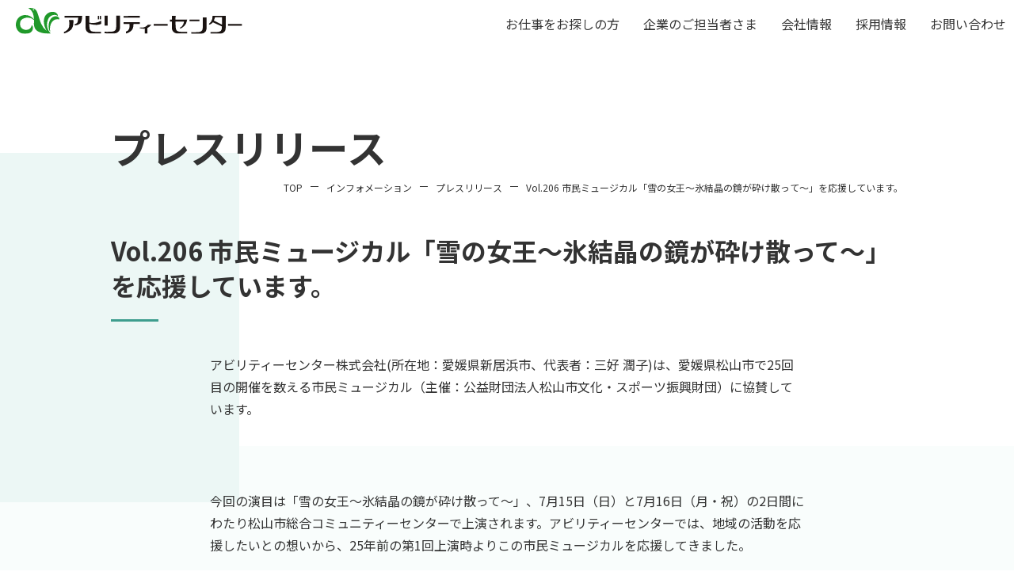

--- FILE ---
content_type: text/html; charset=UTF-8
request_url: https://www.abi.co.jp/information/press/vol-206/
body_size: 9973
content:




<!DOCTYPE html>
<html lang="ja">
  <head>
  <!-- Google Tag Manager -->
  <script>(function(w,d,s,l,i){w[l]=w[l]||[];w[l].push({'gtm.start':
  new Date().getTime(),event:'gtm.js'});var f=d.getElementsByTagName(s)[0],
  j=d.createElement(s),dl=l!='dataLayer'?'&l='+l:'';j.async=true;j.src=
  'https://www.googletagmanager.com/gtm.js?id='+i+dl;f.parentNode.insertBefore(j,f);
  })(window,document,'script','dataLayer','GTM-PDTDJCG');</script>
  <!-- End Google Tag Manager -->
  <meta charset="UTF-8">
    <meta http-equiv="X-UA-Compatible" content="IE=edge">
    <meta name="viewport" content="width=device-width,initial-scale=1">
    <!-- viewport -->
    <script src="https://www.abi.co.jp/wp/wp-content/themes/main/js/jquery-3.1.1.min.js"></script>
    <script type="text/javascript">
      $(function () {
        const ua = navigator.userAgent;
        if (ua.indexOf('iPhone') > -1 || (ua.indexOf('Android') > -1 && ua.indexOf('Mobile') > -1)) {
          // スマートフォン
          //console.log('スマートフォン');
          $("meta[name='viewport']").attr("content", "width=device-width, initial-scale=1.0, user-scalable=0");
        } else if (ua.indexOf('iPad') > -1 || ua.indexOf('Android') > -1) {
          // タブレット
          //console.log('タブレット');
          $("meta[name='viewport']").attr("content", "width=1200");
        } else {
          // PC
          //console.log('PC');
          $("meta[name='viewport']").attr("content", "width=device-width, initial-scale=1.0, user-scalable=0");
        }
      });
    </script>

          
    
            <meta name="description"  content="四国(愛媛、香川、高知、徳島)で人材派遣、紹介を行うアビリティーセンターのプレスリリースです。就職支援に関わるセミナーやスキルアップのための講座情報、スタッフの活動情報など、主な企業活動内容をお届けします。">
    

    <!--
    <meta name="format-detection" content="telephone=no">
    -->

    <!-- font-->
    <link rel="preconnect" href="https://fonts.googleapis.com">
    <link rel="preconnect" href="https://fonts.gstatic.com" crossorigin>
    <link href="https://fonts.googleapis.com/css2?family=Dosis:wght@300;500&family=Noto+Sans+JP:wght@100;300;400;500;700&family=Roboto:wght@300;400;500&family=Yellowtail&display=swap" rel="stylesheet">
    <link href="https://fonts.googleapis.com/css2?family=Montserrat:wght@500&display=swap" rel="stylesheet">

    
		<!-- All in One SEO 4.1.10 -->
		<title>Vol.206 市民ミュージカル「雪の女王～氷結晶の鏡が砕け散って～」を応援しています。 - 四国の人材派遣・紹介ならアビリティーセンター</title>
		<meta name="description" content="アビリティーセンター株式会社(所在地：愛媛県新居浜市、代表者：三好 潤子)は、愛媛県松山市で25回目の開催を数" />
		<meta name="robots" content="max-image-preview:large" />
		<link rel="canonical" href="https://www.abi.co.jp/information/press/vol-206/" />
		<meta property="og:locale" content="ja_JP" />
		<meta property="og:site_name" content="四国の人材派遣・紹介ならアビリティーセンター - 四国(愛媛、香川、高知、徳島)で人材派遣、紹介を行うアビリティーセンターは、「人」と「仕事」のインフラとなり、四国経済の発展になくてはならない会社を目指しています。" />
		<meta property="og:type" content="article" />
		<meta property="og:title" content="Vol.206 市民ミュージカル「雪の女王～氷結晶の鏡が砕け散って～」を応援しています。 - 四国の人材派遣・紹介ならアビリティーセンター" />
		<meta property="og:description" content="アビリティーセンター株式会社(所在地：愛媛県新居浜市、代表者：三好 潤子)は、愛媛県松山市で25回目の開催を数" />
		<meta property="og:url" content="https://www.abi.co.jp/information/press/vol-206/" />
		<meta property="article:published_time" content="2018-06-04T02:30:27+00:00" />
		<meta property="article:modified_time" content="2022-09-22T07:52:08+00:00" />
		<meta name="twitter:card" content="summary" />
		<meta name="twitter:title" content="Vol.206 市民ミュージカル「雪の女王～氷結晶の鏡が砕け散って～」を応援しています。 - 四国の人材派遣・紹介ならアビリティーセンター" />
		<meta name="twitter:description" content="アビリティーセンター株式会社(所在地：愛媛県新居浜市、代表者：三好 潤子)は、愛媛県松山市で25回目の開催を数" />
		<script type="application/ld+json" class="aioseo-schema">
			{"@context":"https:\/\/schema.org","@graph":[{"@type":"WebSite","@id":"https:\/\/www.abi.co.jp\/#website","url":"https:\/\/www.abi.co.jp\/","name":"\u56db\u56fd\u306e\u4eba\u6750\u6d3e\u9063\u30fb\u7d39\u4ecb\u306a\u3089\u30a2\u30d3\u30ea\u30c6\u30a3\u30fc\u30bb\u30f3\u30bf\u30fc","description":"\u56db\u56fd(\u611b\u5a9b\u3001\u9999\u5ddd\u3001\u9ad8\u77e5\u3001\u5fb3\u5cf6)\u3067\u4eba\u6750\u6d3e\u9063\u3001\u7d39\u4ecb\u3092\u884c\u3046\u30a2\u30d3\u30ea\u30c6\u30a3\u30fc\u30bb\u30f3\u30bf\u30fc\u306f\u3001\u300c\u4eba\u300d\u3068\u300c\u4ed5\u4e8b\u300d\u306e\u30a4\u30f3\u30d5\u30e9\u3068\u306a\u308a\u3001\u56db\u56fd\u7d4c\u6e08\u306e\u767a\u5c55\u306b\u306a\u304f\u3066\u306f\u306a\u3089\u306a\u3044\u4f1a\u793e\u3092\u76ee\u6307\u3057\u3066\u3044\u307e\u3059\u3002","inLanguage":"ja","publisher":{"@id":"https:\/\/www.abi.co.jp\/#organization"}},{"@type":"Organization","@id":"https:\/\/www.abi.co.jp\/#organization","name":"\u56db\u56fd\u306e\u4eba\u6750\u6d3e\u9063\u30fb\u7d39\u4ecb\u306a\u3089\u30a2\u30d3\u30ea\u30c6\u30a3\u30fc\u30bb\u30f3\u30bf\u30fc","url":"https:\/\/www.abi.co.jp\/"},{"@type":"BreadcrumbList","@id":"https:\/\/www.abi.co.jp\/information\/press\/vol-206\/#breadcrumblist","itemListElement":[{"@type":"ListItem","@id":"https:\/\/www.abi.co.jp\/#listItem","position":1,"item":{"@type":"WebPage","@id":"https:\/\/www.abi.co.jp\/","name":"\u30db\u30fc\u30e0","description":"\u56db\u56fd(\u611b\u5a9b\u3001\u9999\u5ddd\u3001\u9ad8\u77e5\u3001\u5fb3\u5cf6)\u3067\u4eba\u6750\u6d3e\u9063\u3001\u7d39\u4ecb\u3092\u884c\u3046\u30a2\u30d3\u30ea\u30c6\u30a3\u30fc\u30bb\u30f3\u30bf\u30fc\u306f\u3001\u300c\u4eba\u300d\u3068\u300c\u4ed5\u4e8b\u300d\u306e\u30a4\u30f3\u30d5\u30e9\u3068\u306a\u308a\u3001\u56db\u56fd\u7d4c\u6e08\u306e\u767a\u5c55\u306b\u306a\u304f\u3066\u306f\u306a\u3089\u306a\u3044\u4f1a\u793e\u3092\u76ee\u6307\u3057\u3066\u3044\u307e\u3059\u3002","url":"https:\/\/www.abi.co.jp\/"},"nextItem":"https:\/\/www.abi.co.jp\/information\/press\/vol-206\/#listItem"},{"@type":"ListItem","@id":"https:\/\/www.abi.co.jp\/information\/press\/vol-206\/#listItem","position":2,"item":{"@type":"WebPage","@id":"https:\/\/www.abi.co.jp\/information\/press\/vol-206\/","name":"Vol.206  \u5e02\u6c11\u30df\u30e5\u30fc\u30b8\u30ab\u30eb\u300c\u96ea\u306e\u5973\u738b\uff5e\u6c37\u7d50\u6676\u306e\u93e1\u304c\u7815\u3051\u6563\u3063\u3066\uff5e\u300d\u3092\u5fdc\u63f4\u3057\u3066\u3044\u307e\u3059\u3002","description":"\u30a2\u30d3\u30ea\u30c6\u30a3\u30fc\u30bb\u30f3\u30bf\u30fc\u682a\u5f0f\u4f1a\u793e(\u6240\u5728\u5730\uff1a\u611b\u5a9b\u770c\u65b0\u5c45\u6d5c\u5e02\u3001\u4ee3\u8868\u8005\uff1a\u4e09\u597d \u6f64\u5b50)\u306f\u3001\u611b\u5a9b\u770c\u677e\u5c71\u5e02\u306725\u56de\u76ee\u306e\u958b\u50ac\u3092\u6570","url":"https:\/\/www.abi.co.jp\/information\/press\/vol-206\/"},"previousItem":"https:\/\/www.abi.co.jp\/#listItem"}]},{"@type":"Person","@id":"https:\/\/www.abi.co.jp\/author\/abi001\/#author","url":"https:\/\/www.abi.co.jp\/author\/abi001\/","name":"Ability Center","image":{"@type":"ImageObject","@id":"https:\/\/www.abi.co.jp\/information\/press\/vol-206\/#authorImage","url":"https:\/\/www.abi.co.jp\/wp\/wp-content\/uploads\/2018\/06\/noimg_archive-100x100.jpg","width":96,"height":96,"caption":"Ability Center"}},{"@type":"WebPage","@id":"https:\/\/www.abi.co.jp\/information\/press\/vol-206\/#webpage","url":"https:\/\/www.abi.co.jp\/information\/press\/vol-206\/","name":"Vol.206 \u5e02\u6c11\u30df\u30e5\u30fc\u30b8\u30ab\u30eb\u300c\u96ea\u306e\u5973\u738b\uff5e\u6c37\u7d50\u6676\u306e\u93e1\u304c\u7815\u3051\u6563\u3063\u3066\uff5e\u300d\u3092\u5fdc\u63f4\u3057\u3066\u3044\u307e\u3059\u3002 - \u56db\u56fd\u306e\u4eba\u6750\u6d3e\u9063\u30fb\u7d39\u4ecb\u306a\u3089\u30a2\u30d3\u30ea\u30c6\u30a3\u30fc\u30bb\u30f3\u30bf\u30fc","description":"\u30a2\u30d3\u30ea\u30c6\u30a3\u30fc\u30bb\u30f3\u30bf\u30fc\u682a\u5f0f\u4f1a\u793e(\u6240\u5728\u5730\uff1a\u611b\u5a9b\u770c\u65b0\u5c45\u6d5c\u5e02\u3001\u4ee3\u8868\u8005\uff1a\u4e09\u597d \u6f64\u5b50)\u306f\u3001\u611b\u5a9b\u770c\u677e\u5c71\u5e02\u306725\u56de\u76ee\u306e\u958b\u50ac\u3092\u6570","inLanguage":"ja","isPartOf":{"@id":"https:\/\/www.abi.co.jp\/#website"},"breadcrumb":{"@id":"https:\/\/www.abi.co.jp\/information\/press\/vol-206\/#breadcrumblist"},"author":"https:\/\/www.abi.co.jp\/author\/abi001\/#author","creator":"https:\/\/www.abi.co.jp\/author\/abi001\/#author","image":{"@type":"ImageObject","@id":"https:\/\/www.abi.co.jp\/#mainImage","url":"https:\/\/www.abi.co.jp\/wp\/wp-content\/uploads\/2018\/06\/003843f2b5887a2784ee124689432ff4.jpg","width":600,"height":845},"primaryImageOfPage":{"@id":"https:\/\/www.abi.co.jp\/information\/press\/vol-206\/#mainImage"},"datePublished":"2018-06-04T02:30:27+09:00","dateModified":"2022-09-22T07:52:08+09:00"}]}
		</script>
		<!-- All in One SEO -->

<link rel='dns-prefetch' href='//unpkg.com' />
<link rel='dns-prefetch' href='//cdnjs.cloudflare.com' />
<link rel='stylesheet' id='sbi_styles-css'  href='https://www.abi.co.jp/wp/wp-content/plugins/instagram-feed/css/sbi-styles.min.css?ver=6.9.1' type='text/css' media='all' />
<style id='global-styles-inline-css' type='text/css'>
body{--wp--preset--color--black: #000000;--wp--preset--color--cyan-bluish-gray: #abb8c3;--wp--preset--color--white: #ffffff;--wp--preset--color--pale-pink: #f78da7;--wp--preset--color--vivid-red: #cf2e2e;--wp--preset--color--luminous-vivid-orange: #ff6900;--wp--preset--color--luminous-vivid-amber: #fcb900;--wp--preset--color--light-green-cyan: #7bdcb5;--wp--preset--color--vivid-green-cyan: #00d084;--wp--preset--color--pale-cyan-blue: #8ed1fc;--wp--preset--color--vivid-cyan-blue: #0693e3;--wp--preset--color--vivid-purple: #9b51e0;--wp--preset--gradient--vivid-cyan-blue-to-vivid-purple: linear-gradient(135deg,rgba(6,147,227,1) 0%,rgb(155,81,224) 100%);--wp--preset--gradient--light-green-cyan-to-vivid-green-cyan: linear-gradient(135deg,rgb(122,220,180) 0%,rgb(0,208,130) 100%);--wp--preset--gradient--luminous-vivid-amber-to-luminous-vivid-orange: linear-gradient(135deg,rgba(252,185,0,1) 0%,rgba(255,105,0,1) 100%);--wp--preset--gradient--luminous-vivid-orange-to-vivid-red: linear-gradient(135deg,rgba(255,105,0,1) 0%,rgb(207,46,46) 100%);--wp--preset--gradient--very-light-gray-to-cyan-bluish-gray: linear-gradient(135deg,rgb(238,238,238) 0%,rgb(169,184,195) 100%);--wp--preset--gradient--cool-to-warm-spectrum: linear-gradient(135deg,rgb(74,234,220) 0%,rgb(151,120,209) 20%,rgb(207,42,186) 40%,rgb(238,44,130) 60%,rgb(251,105,98) 80%,rgb(254,248,76) 100%);--wp--preset--gradient--blush-light-purple: linear-gradient(135deg,rgb(255,206,236) 0%,rgb(152,150,240) 100%);--wp--preset--gradient--blush-bordeaux: linear-gradient(135deg,rgb(254,205,165) 0%,rgb(254,45,45) 50%,rgb(107,0,62) 100%);--wp--preset--gradient--luminous-dusk: linear-gradient(135deg,rgb(255,203,112) 0%,rgb(199,81,192) 50%,rgb(65,88,208) 100%);--wp--preset--gradient--pale-ocean: linear-gradient(135deg,rgb(255,245,203) 0%,rgb(182,227,212) 50%,rgb(51,167,181) 100%);--wp--preset--gradient--electric-grass: linear-gradient(135deg,rgb(202,248,128) 0%,rgb(113,206,126) 100%);--wp--preset--gradient--midnight: linear-gradient(135deg,rgb(2,3,129) 0%,rgb(40,116,252) 100%);--wp--preset--duotone--dark-grayscale: url('#wp-duotone-dark-grayscale');--wp--preset--duotone--grayscale: url('#wp-duotone-grayscale');--wp--preset--duotone--purple-yellow: url('#wp-duotone-purple-yellow');--wp--preset--duotone--blue-red: url('#wp-duotone-blue-red');--wp--preset--duotone--midnight: url('#wp-duotone-midnight');--wp--preset--duotone--magenta-yellow: url('#wp-duotone-magenta-yellow');--wp--preset--duotone--purple-green: url('#wp-duotone-purple-green');--wp--preset--duotone--blue-orange: url('#wp-duotone-blue-orange');--wp--preset--font-size--small: 13px;--wp--preset--font-size--medium: 20px;--wp--preset--font-size--large: 36px;--wp--preset--font-size--x-large: 42px;}.has-black-color{color: var(--wp--preset--color--black) !important;}.has-cyan-bluish-gray-color{color: var(--wp--preset--color--cyan-bluish-gray) !important;}.has-white-color{color: var(--wp--preset--color--white) !important;}.has-pale-pink-color{color: var(--wp--preset--color--pale-pink) !important;}.has-vivid-red-color{color: var(--wp--preset--color--vivid-red) !important;}.has-luminous-vivid-orange-color{color: var(--wp--preset--color--luminous-vivid-orange) !important;}.has-luminous-vivid-amber-color{color: var(--wp--preset--color--luminous-vivid-amber) !important;}.has-light-green-cyan-color{color: var(--wp--preset--color--light-green-cyan) !important;}.has-vivid-green-cyan-color{color: var(--wp--preset--color--vivid-green-cyan) !important;}.has-pale-cyan-blue-color{color: var(--wp--preset--color--pale-cyan-blue) !important;}.has-vivid-cyan-blue-color{color: var(--wp--preset--color--vivid-cyan-blue) !important;}.has-vivid-purple-color{color: var(--wp--preset--color--vivid-purple) !important;}.has-black-background-color{background-color: var(--wp--preset--color--black) !important;}.has-cyan-bluish-gray-background-color{background-color: var(--wp--preset--color--cyan-bluish-gray) !important;}.has-white-background-color{background-color: var(--wp--preset--color--white) !important;}.has-pale-pink-background-color{background-color: var(--wp--preset--color--pale-pink) !important;}.has-vivid-red-background-color{background-color: var(--wp--preset--color--vivid-red) !important;}.has-luminous-vivid-orange-background-color{background-color: var(--wp--preset--color--luminous-vivid-orange) !important;}.has-luminous-vivid-amber-background-color{background-color: var(--wp--preset--color--luminous-vivid-amber) !important;}.has-light-green-cyan-background-color{background-color: var(--wp--preset--color--light-green-cyan) !important;}.has-vivid-green-cyan-background-color{background-color: var(--wp--preset--color--vivid-green-cyan) !important;}.has-pale-cyan-blue-background-color{background-color: var(--wp--preset--color--pale-cyan-blue) !important;}.has-vivid-cyan-blue-background-color{background-color: var(--wp--preset--color--vivid-cyan-blue) !important;}.has-vivid-purple-background-color{background-color: var(--wp--preset--color--vivid-purple) !important;}.has-black-border-color{border-color: var(--wp--preset--color--black) !important;}.has-cyan-bluish-gray-border-color{border-color: var(--wp--preset--color--cyan-bluish-gray) !important;}.has-white-border-color{border-color: var(--wp--preset--color--white) !important;}.has-pale-pink-border-color{border-color: var(--wp--preset--color--pale-pink) !important;}.has-vivid-red-border-color{border-color: var(--wp--preset--color--vivid-red) !important;}.has-luminous-vivid-orange-border-color{border-color: var(--wp--preset--color--luminous-vivid-orange) !important;}.has-luminous-vivid-amber-border-color{border-color: var(--wp--preset--color--luminous-vivid-amber) !important;}.has-light-green-cyan-border-color{border-color: var(--wp--preset--color--light-green-cyan) !important;}.has-vivid-green-cyan-border-color{border-color: var(--wp--preset--color--vivid-green-cyan) !important;}.has-pale-cyan-blue-border-color{border-color: var(--wp--preset--color--pale-cyan-blue) !important;}.has-vivid-cyan-blue-border-color{border-color: var(--wp--preset--color--vivid-cyan-blue) !important;}.has-vivid-purple-border-color{border-color: var(--wp--preset--color--vivid-purple) !important;}.has-vivid-cyan-blue-to-vivid-purple-gradient-background{background: var(--wp--preset--gradient--vivid-cyan-blue-to-vivid-purple) !important;}.has-light-green-cyan-to-vivid-green-cyan-gradient-background{background: var(--wp--preset--gradient--light-green-cyan-to-vivid-green-cyan) !important;}.has-luminous-vivid-amber-to-luminous-vivid-orange-gradient-background{background: var(--wp--preset--gradient--luminous-vivid-amber-to-luminous-vivid-orange) !important;}.has-luminous-vivid-orange-to-vivid-red-gradient-background{background: var(--wp--preset--gradient--luminous-vivid-orange-to-vivid-red) !important;}.has-very-light-gray-to-cyan-bluish-gray-gradient-background{background: var(--wp--preset--gradient--very-light-gray-to-cyan-bluish-gray) !important;}.has-cool-to-warm-spectrum-gradient-background{background: var(--wp--preset--gradient--cool-to-warm-spectrum) !important;}.has-blush-light-purple-gradient-background{background: var(--wp--preset--gradient--blush-light-purple) !important;}.has-blush-bordeaux-gradient-background{background: var(--wp--preset--gradient--blush-bordeaux) !important;}.has-luminous-dusk-gradient-background{background: var(--wp--preset--gradient--luminous-dusk) !important;}.has-pale-ocean-gradient-background{background: var(--wp--preset--gradient--pale-ocean) !important;}.has-electric-grass-gradient-background{background: var(--wp--preset--gradient--electric-grass) !important;}.has-midnight-gradient-background{background: var(--wp--preset--gradient--midnight) !important;}.has-small-font-size{font-size: var(--wp--preset--font-size--small) !important;}.has-medium-font-size{font-size: var(--wp--preset--font-size--medium) !important;}.has-large-font-size{font-size: var(--wp--preset--font-size--large) !important;}.has-x-large-font-size{font-size: var(--wp--preset--font-size--x-large) !important;}
</style>
<link rel='stylesheet' id='ppress-frontend-css'  href='https://www.abi.co.jp/wp/wp-content/plugins/wp-user-avatar/assets/css/frontend.min.css?ver=3.2.10' type='text/css' media='all' />
<link rel='stylesheet' id='ppress-flatpickr-css'  href='https://www.abi.co.jp/wp/wp-content/plugins/wp-user-avatar/assets/flatpickr/flatpickr.min.css?ver=3.2.10' type='text/css' media='all' />
<link rel='stylesheet' id='ppress-select2-css'  href='https://www.abi.co.jp/wp/wp-content/plugins/wp-user-avatar/assets/select2/select2.min.css?ver=5.9.3' type='text/css' media='all' />
<link rel='stylesheet' id='reset-css'  href='https://www.abi.co.jp/wp/wp-content/themes/main/css/reset.css?ver=5.9.3' type='text/css' media='all' />
<link rel='stylesheet' id='slick-css'  href='https://www.abi.co.jp/wp/wp-content/themes/main/css/slick.css?ver=5.9.3' type='text/css' media='all' />
<link rel='stylesheet' id='slick-theme-css'  href='https://www.abi.co.jp/wp/wp-content/themes/main/css/slick-theme.css?ver=5.9.3' type='text/css' media='all' />
<link rel='stylesheet' id='theme-style-css'  href='https://www.abi.co.jp/wp/wp-content/themes/main/style.css?ver=5.9.3' type='text/css' media='all' />
<link rel='stylesheet' id='font-awesome-css'  href='https://cdnjs.cloudflare.com/ajax/libs/font-awesome/5.15.4/css/all.min.css?ver=5.9.3' type='text/css' media='all' />
<link rel='stylesheet' id='preset-css'  href='https://www.abi.co.jp/wp/wp-content/themes/main/css/preset.css?ver=5.9.3' type='text/css' media='all' />
<link rel='stylesheet' id='style-css'  href='https://www.abi.co.jp/wp/wp-content/themes/main/css/style.css?ver=5.9.3' type='text/css' media='all' />
<link rel='stylesheet' id='page-css'  href='https://www.abi.co.jp/wp/wp-content/themes/main/css/page.css?ver=5.9.3' type='text/css' media='all' />
<link rel='stylesheet' id='block-library-css'  href='https://www.abi.co.jp/wp/wp-includes/css/dist/block-library/style.min.css?ver=5.9.3' type='text/css' media='all' />
<link rel='stylesheet' id='editor-style-css'  href='https://www.abi.co.jp/wp/wp-content/themes/main/editor-style.css?ver=5.9.3' type='text/css' media='all' />
<link rel="https://api.w.org/" href="https://www.abi.co.jp/wp-json/" /><link rel="alternate" type="application/json" href="https://www.abi.co.jp/wp-json/wp/v2/information/1733" /><link rel="EditURI" type="application/rsd+xml" title="RSD" href="https://www.abi.co.jp/wp/xmlrpc.php?rsd" />
<link rel="wlwmanifest" type="application/wlwmanifest+xml" href="https://www.abi.co.jp/wp/wp-includes/wlwmanifest.xml" /> 
<meta name="generator" content="WordPress 5.9.3" />
<link rel='shortlink' href='https://www.abi.co.jp/?p=1733' />
<link rel="alternate" type="application/json+oembed" href="https://www.abi.co.jp/wp-json/oembed/1.0/embed?url=https%3A%2F%2Fwww.abi.co.jp%2Finformation%2Fpress%2Fvol-206%2F" />
<link rel="alternate" type="text/xml+oembed" href="https://www.abi.co.jp/wp-json/oembed/1.0/embed?url=https%3A%2F%2Fwww.abi.co.jp%2Finformation%2Fpress%2Fvol-206%2F&#038;format=xml" />
      </head>

<body class="information-template-default single single-information postid-1733 " id="vol-206" style="opacity: 0;">

    <!-- Google Tag Manager (noscript) -->
    <noscript><iframe src="https://www.googletagmanager.com/ns.html?id=GTM-PDTDJCG" height="0" width="0" style="display:none;visibility:hidden"></iframe></noscript>
    <!-- End Google Tag Manager (noscript) -->

    <div id="pageWrapper">


      <header class="static">
        <div class="container">
          <div class="header_logo_wrap">
                          <figure>
                <a href="https://www.abi.co.jp/">
                  <img class="header_logo" src="https://www.abi.co.jp/wp/wp-content/themes/main/img/common/logo.svg" alt="アビリティセンター株式会社">
                </a>
              </figure>
                      </div>
          <div class="header_right">
            <!--
            <a href="" class="btn_login">マイページログイン</a>
            -->
            <div class="header_nav">
              <ul>
                <li class="work">
                  <a href="/work">お仕事をお探しの方</a>
                </li>

				  <li class="mega_menu_parent client">
                  <a class="plus">企業のご担当者さま<span></span></a>
                  <div class="mega_menu">
                    <div class="mega_menu_container">
                      <div class="mega_menu_header">
                        <a href="/client" class="mega_menu_title">
                          <span class="en">For companies</span>
                          <span class="jp">企業のご担当者さま</span>
                        </a>
                      </div>
                      <div class="mega_menu_body">
                        <div class="mega_menu_nav">
                          <ul>
                              <li class="sp">
                                <a href="/client">企業のご担当者さまトップ</a>
                              </li>
                              <li>
                                <a href="https://www.forclient-abi.jp/service/temporarystaffing/" target="_blank">人材派遣</a>
                              </li>
                              <li>
                                <a href="https://www.forclient-abi.jp/service/temporarystaffing/" target="_blank">紹介予定派遣</a>
                              </li>
                              <li>
                                <a href="https://www.forclient-abi.jp/service/recruitment/" target="_blank">人材紹介・採用代行</a>
                              </li>
                              <li>
                                <a href="https://www.forclient-abi.jp/service/foreigntalent/" target="_blank">高度外国人サービス</a>
                            </li>
                              <li>
                                <a href="/client/agrityfriendship/">農業人材サービス</a>
                            </li>
                              <li>
                              <a href="https://www.ikusei-kensyu.jp/" target="_blank">企業研修</a>
                            </li>
                              <li>
                                <a href="https://www.forclient-abi.jp/bpo/" target="_blank">アウトソーシング・BPOサービス</a>
                              </li>
                              <li>
                                <a href="https://www.forclient-abi.jp/engagement/" target="_blank">エンゲージメントサーベイ</a>
                            </li>
                              <li>
                                <a href="https://www.abi.co.jp/client/doitsurododoitsuchingin/">【動画】派遣社員の同一労働同一賃金</a>
                              </li>

							</ul>
                        </div>
                      </div>
                    </div>
                  </div>
                  <div class="mega_menu_page_cover"></div>
                </li>

				 <li class="mega_menu_parent company">
                  <a class="plus">会社情報<span></span></a>
                  <div class="mega_menu">
                    <div class="mega_menu_container">
                      <div class="mega_menu_header">
                        <a href="/company" class="mega_menu_title">
                          <span class="en">Company</span>
                          <span class="jp">会社情報</span>
                        </a>
                      </div>
                      <div class="mega_menu_body">
                        <div class="mega_menu_nav">
                          <ul>
                            <li class="sp">
                              <a href="/company">会社情報トップ</a>
                            </li>
                            <li>
                              <a href="/company/message">社長メッセージ</a>
                            </li>
                            <li>
                              <a href="/company/philosophy">経営理念</a>
                            </li>
                            <li>
                              <a href="/company/outline">会社概要</a>
                            </li>
                            <li>
                              <a href="/company/group-network">グループネットワーク</a>
                            </li>
                            <li>
                              <a href="/company/offices">拠点案内</a>
                            </li>
                            <li>
                              <a href="/company/history">沿革</a>
                            </li>
                            <li>
                              <a href="/company/csr">サステナビリティ</a>
                            </li>
                          </ul>
                        </div>
                      </div>
                    </div>
                  </div>
                  <div class="mega_menu_page_cover"></div>
                </li>

				<li class="recruit">				  
                  <a class="plus">採用情報<span></span></a>
                  <div class="mega_menu">
                    <div class="mega_menu_container">
                      <div class="mega_menu_header">
                        <a href="/recruit" class="mega_menu_title">
                          <span class="en">Recruit</span>
                          <span class="jp">採用情報</span>
                        </a>
                      </div>
                      <div class="mega_menu_body">
                        <div class="mega_menu_nav">
                          <ul>
                            <li class="sp">
                              <a href="/recruit">採用情報トップ</a>
                            </li>
                            <li>
                              <a href="/recruit/motomerujimbutsuzo/">求める人物像</a>
                            </li>
                            <li>
                              <a href="/recruit/kaishaoshiru/">会社を知る</a>
                            </li>
                            <li>
                              <a href="/recruit/shigotoshiru/">仕事を知る</a>
                            </li>
                            <li>
                              <a href="/recruit/hatarakikataoshiru/">働き方を知る</a>
                            </li>
                            <li>
                              <a href="/recruit/fukurikosei_seido/">福利厚生・制度</a>
                            </li>
                            <li>
                              <a href="/recruit/senko-nyushago/">選考～入社後のフォロー</a>
                            </li>
                            <li>
                              <a href="/recruit/shinsotsusaiyo">新卒採用</a>
                            </li>
                            <li>
                              <a href="/recruit/career">中途採用</a>
                            </li>
							</ul>
                        </div>
                      </div>
                    </div>
                  </div>
                  <div class="mega_menu_page_cover"></div>
				  </li>

				<li class="contact mr_0">
                  <a href="/contact">お問い合わせ</a>
                </li>
                <li class="information sp">
                  <a href="/information">インフォメーション</a>
                </li>
                <li class="sitemap sp">
                  <a href="/sitemap">サイトマップ</a>
                </li>
                <li class="policy sp">
                  <a href="/policy">プライバシーポリシー</a>
                </li>
                <!--
                <li class="sp mb_20_sp pl_12_sp login">
                  <a href="/">マイページログイン</a>
                </li>
                -->
              </ul>
            </div>
          </div>
          <div class="header_nav_btn">
            <div class="header_nav_btn_bar_wrap">
              <span class="header_nav_btn_bar"></span>
              <span class="header_nav_btn_bar"></span>
              <span class="header_nav_btn_bar"></span>
            </div>
          </div>
        </div>
      </header>

            

<div id="page_content_wrap">
  <div class="page_header">
    <div class="page_title">
      <div class="container">
        <h1 class="page_title_text">
          <span class="jp">プレスリリース</span>          
        </h1>
      </div>
    </div>
    <div class="breadcrumbs">
      <div class="container">
        <!-- Breadcrumb NavXT 7.1.0 -->
<span property="itemListElement" typeof="ListItem"><a property="item" typeof="WebPage" title="四国の人材派遣・紹介ならアビリティーセンターへ移動" href="https://www.abi.co.jp" class="home"><span class="txt_en home_pc" property="name">TOP</span><span class="ico-home home_sp" property="name"></a><meta property="position" content="1"></span><span property="itemListElement" typeof="ListItem"><a property="item" typeof="WebPage" title="Go to インフォメーション." href="https://www.abi.co.jp/information/" class="archive post-information-archive" ><span property="name">インフォメーション</span></a><meta property="position" content="2"></span><span property="itemListElement" typeof="ListItem"><a property="item" typeof="WebPage" title="Go to the プレスリリース インフォメーションカテゴリ archives." href="https://www.abi.co.jp/information/press/" class="taxonomy info_cat" ><span property="name">プレスリリース</span></a><meta property="position" content="3"></span><span property="itemListElement" typeof="ListItem"><span property="name" class="post post-information current-item">Vol.206  市民ミュージカル「雪の女王～氷結晶の鏡が砕け散って～」を応援しています。</span><meta property="url" content="https://www.abi.co.jp/information/press/vol-206/"><meta property="position" content="4"></span>      </div>
    </div>
  </div>
  <div class="post_content">
    <h2>Vol.206  市民ミュージカル「雪の女王～氷結晶の鏡が砕け散って～」を応援しています。</h2>
    <div class="container_ss">
                    <style>
          .post_content h3 {
          }
          @media screen and (min-width: 1024px){
            .post_content h3 {
              margin-top: 30px;
            }
          }
          .have_img {
            text-align: left;
          }
        </style>
        <p>アビリティーセンター株式会社<span lang="EN-US">(</span>所在地：愛媛県新居浜市、代表者：三好 潤子<span lang="EN-US">)</span>は、愛媛県松山市で25回目の開催を数える市民ミュージカル（主催：公益財団法人松山市文化・スポーツ振興財団）に協賛しています。</p>
<p>&nbsp;</p>
<p>今回の演目は「雪の女王～氷結晶の鏡が砕け散って～」、7月15日（日）と7月16日（月・祝）の2日間にわたり松山市総合コミュニティーセンターで上演されます。アビリティーセンターでは、地域の活動を応援したいとの想いから、25年前の第1回上演時よりこの市民ミュージカルを応援してきました。</p>
<p>&nbsp;</p>
<p>また、今回、日頃アビリティーセンターの派遣社員として働いていただいているスタッフさん10組20名の方を招待し、感動を共にしたいと考えています。</p>
<p>&nbsp;</p>
<p><a href="https://www.abi.co.jp/wp/wp-content/uploads/2018/06/003843f2b5887a2784ee124689432ff4.jpg"><img class="aligncenter size-full wp-image-936" src="https://www.abi.co.jp/wp/wp-content/uploads/2018/06/003843f2b5887a2784ee124689432ff4.jpg" alt="市民ミュージカル" width="600" height="845" /></a></p>
                      </div>
    <div class="container_ss">
      <div class="single_pagenavi">
        <ul>
          <li class="prev"><a href="https://www.abi.co.jp/information/press/vol-205/" rel="prev"><span class="arrow prev"></span></a></li>
          <li class="toall">
            <a class="toall" href="https://www.abi.co.jp/information/press/">一覧に戻る</a>          </li>
          <li class="next"><a href="https://www.abi.co.jp/information/press/vol-207/" rel="next"><span class="arrow next"></span></a></li>
        </ul>
      </div>
    </div>
  </div>
</div>
<!-- #page_content_wrap END-->


      <div class="footer_contact">
        <h2 class="title_en">
          <span class="en">Contact us</span>
          <span class="jp">お問い合わせ</span>
        </h2>
        <div class="jc_c mt_32 mt_36_sp">
          <a class="btn_common" href="/contact">お問い合わせはこちら</a>
        </div>
      </div>

      <footer>
        <a id="pagetop" class="ai_c vertical" href="#">
          <span class="pc">Page Top</span>
          <span class="link_icon"></span></a>
        <div class="container flex fd_col_r_sp pt_60 pt_32_sp">
          <picture>
            <img class="footer_img01" src="https://www.abi.co.jp/wp/wp-content/themes/main/img/common/footer_img01.png" alt="鳥" srcset="https://www.abi.co.jp/wp/wp-content/themes/main/img/common/footer_img01.png 1x, https://www.abi.co.jp/wp/wp-content/themes/main/img/common/footer_img01@2x.png 2x">
          </picture>
          <picture>
            <source media="(max-width:767px)" srcset="https://www.abi.co.jp/wp/wp-content/themes/main/img/common/footer_img02@sp.png">
            <img class="footer_img02" src="https://www.abi.co.jp/wp/wp-content/themes/main/img/common/footer_img02.png" alt="鳥" srcset="https://www.abi.co.jp/wp/wp-content/themes/main/img/common/footer_img02.png 1x, https://www.abi.co.jp/wp/wp-content/themes/main/img/common/footer_img02@2x.png 2x">
          </picture>
          <picture>
            <source media="(max-width:767px)" srcset="https://www.abi.co.jp/wp/wp-content/themes/main/img/common/footer_img_shikoku@sp.png">
            <img class="footer_img_shikoku" src="https://www.abi.co.jp/wp/wp-content/themes/main/img/common/footer_img_shikoku.png" alt="四国" srcset="https://www.abi.co.jp/wp/wp-content/themes/main/img/common/footer_img_shikoku.png 1x, https://www.abi.co.jp/wp/wp-content/themes/main/img/common/footer_img_shikoku@2x.png 2x">
          </picture>
          <div class="footer_left">
            <div class="footer_logo_wrap">
              <a href="/">
                <img class="footer_logo" src="https://www.abi.co.jp/wp/wp-content/themes/main/img/common/footer_logo.svg" alt="アビリティセンター">
              </a>
            </div>
            <div class="footer_about">
              <p>〒792-0812
                <br>愛媛県新居浜市坂井町2-3-17
                <br>新居浜テレコムプラザ７F</p>
            </div>
            <div class="footer_mark_list">
              <ul>
                <li>
                  <span>
                    <picture>
                      <img src="https://www.abi.co.jp/wp/wp-content/themes/main/img/common/mark_yuuryouhaken.png" alt="優良派遣事業者" srcset="https://www.abi.co.jp/wp/wp-content/themes/main/img/common/mark_yuuryouhaken.png 1x, https://www.abi.co.jp/wp/wp-content/themes/main/img/common/mark_yuuryouhaken@2x.png 2x">
                    </picture>
                  </span>
                </li>
                <li>
                  <a href="https://privacymark.jp/" target="_blank">
                    <picture>
                      <img src="https://www.abi.co.jp/wp/wp-content/themes/main/img/common/mark_privacy.png" alt="優良派遣事業者" srcset="https://www.abi.co.jp/wp/wp-content/themes/main/img/common/mark_privacy.png 1x, https://www.abi.co.jp/wp/wp-content/themes/main/img/common/mark_privacy@2x.png 2x">
                    </picture>
                  </a>
                </li>
              </ul>
            </div>
          </div>
          <div class="footer_right">

			  
			  <div class="footer_nav_wrap">
			<div class="row">

				<div class="footer_nav">
                  <ul>
                    <li>
                      <a href="/work">お仕事をお探しの方</a>
                    </li>
                    <li>
                      <a href="/client">企業のご担当者さま</a>
                      <ul>
                        <li>
                          <a href="https://www.forclient-abi.jp/service/temporarystaffing/" target="_blank">人材派遣</a>
                        </li>
                        <li>
                          <a href="https://www.forclient-abi.jp/service/temporarystaffing/" target="_blank">紹介予定派遣</a>
                        </li>
                        <li>
                          <a href="https://www.forclient-abi.jp/service/recruitment/" target="_blank">人材紹介・採用代行</a>
                        </li>
                        <li>
                          <a href="https://www.forclient-abi.jp/service/foreigntalent/" target="_blank">高度外国人サービス</a>
                        </li>
                        <li>
                            <a href="/client/agrityfriendship/">農業人材サービス</a>
                        </li>
                        <li>
                          <a href="https://www.ikusei-kensyu.jp/" target="_blank">企業研修</a>
                        </li>
                        <li>
                          <a href="https://www.forclient-abi.jp/bpo/" target="_blank">アウトソーシング・<br class="sp">BPOサービス</a>
                        </li>
                        <li>
                          <a href="https://www.forclient-abi.jp/engagement/" target="_blank">エンゲージメントサーベイ</a>
                        </li>
                        <li>
                          <a href="https://www.abi.co.jp/client/doitsurododoitsuchingin/">【動画】派遣社員の同一労働同一賃金</a>
                        </li>
                      </ul>
                    </li>
                  </ul>
                </div>

				<div class="footer_nav">
                  <ul>
                    <li>
                      <a href="/company">会社情報</a>
                      <ul>
                        <li>
                          <a href="/company/message">社長メッセージ</a>
                        </li>
                        <li>
                          <a href="/company/philosophy">経営理念</a>
                        </li>
                        <li>
                          <a href="/company/outline">会社概要</a>
                        </li>
                        <li>
                          <a href="/company/group-network">グループネットワーク</a>
                        </li>
                        <li>
                          <a href="/company/offices">拠点案内</a>
                        </li>
                        <li>
                          <a href="/company/history">沿革</a>
                        </li>
                        <li>
                          <a href="/company/csr">サステナビリティ</a>
                        </li>
                      </ul>
                    </li>
                  </ul>
                </div>

                <div class="footer_nav mt_28_sp">
                <ul>
                  <li>
                    <a href="/recruit">採用情報</a>
                    <ul>
                      <li>
                        <a href="/recruit/motomerujimbutsuzo/">求める人物像</a>
                      </li>
                      <li>
                        <a href="/recruit/kaishaoshiru/">会社を知る</a>
                      </li>
                      <li>
                        <a href="/recruit/shigotoshiru/">仕事を知る</a>
                      </li>
						<li>
                        <a href="/recruit/hatarakikataoshiru/">働き方を知る</a>
                      </li>
						<li>
                        <a href="/recruit/fukurikosei_seido/">福利厚生・制度</a>
                      </li>				
						<li>
                        <a href="/recruit/senko-nyushago/">選考～入社後のフォロー</a>
                      </li>	
						<li>
                        <a href="/recruit/shinsotsusaiyo">新卒採用</a>
                      </li>
						<li>
                        <a href="/recruit/career">中途採用</a>
                      </li>
                    </ul>
                  </li>
					<li class="mt_24">
                    <a href="/information">インフォメーション</a>
                  </li>
                  <li>
                    <a href="/policy">プライバシーポリシー</a>
                  </li>
                  <li>
                    <a href="/contact">お問い合わせ</a>
                  </li>
					<li>
                    <a href="/disclosure">情報公開</a>
                  </li>
                  <!--
                  <li>
                    <a href="">マイページログイン</a>
                  </li>
                  -->
                </ul>
                </div>

				  </div>
			  </div>
			  
			  
		
			 <div class="footer_bottom_nav mt_40 mt_32_sp">
              <ul>
                <li>
                  <a href="/disclosure/tesuryo/">手数料</a>
                </li>
                <li class="border_r_none_sp">
                  <a href="/disclosure/yuryohaken/">優良派遣事業者行動指針</a>
                </li>
                <li>
					<a href="https://www.abi.co.jp/wp/wp-content/uploads/2025/02/disclosure01.pdf" target="_blank">労働者派遣法に基づく情報公開</a>
                </li>
                <li>
                  <a href="/sitemap">サイトマップ</a>
                </li>
              </ul>
            </div>
          </div>
        </div>
        <div class="container mt_80 mt_20_sp pb_30 pb_20_sp ta_r ta_c_sp">
          <p class="copyright">Copyright © Ability Center inc, All rights reserved.</p>
        </div>
      </footer>

      <div class="close_drawer close_cover"></div>

    </div>
  <!-- Instagram Feed JS -->
<script type="text/javascript">
var sbiajaxurl = "https://www.abi.co.jp/wp/wp-admin/admin-ajax.php";
</script>
<script type='text/javascript' src='https://www.abi.co.jp/wp/wp-content/themes/main/js/jquery-3.1.1.min.js?ver=5.9.3' id='jquery-3-1-1-js'></script>
<script type='text/javascript' src='https://www.abi.co.jp/wp/wp-content/themes/main/js/jquery.matchHeight.js?ver=5.9.3' id='matchHeight1-js'></script>
<script type='text/javascript' src='https://www.abi.co.jp/wp/wp-content/themes/main/js/slick.min.js?ver=5.9.3' id='slick-min-js'></script>
<script type='text/javascript' src='https://www.abi.co.jp/wp/wp-content/themes/main/js/script.js?ver=5.9.3' id='script-js'></script>
<script type='text/javascript' src='https://www.abi.co.jp/wp/wp-content/themes/main/js/page.js?ver=5.9.3' id='page-js'></script>
<script type='text/javascript' src='https://unpkg.com/scroll-hint@latest/js/scroll-hint.min.js?ver=5.9.3' id='scroll-hint-js-js'></script>
    </body>
</html>


--- FILE ---
content_type: text/css
request_url: https://www.abi.co.jp/wp/wp-content/themes/main/style.css?ver=5.9.3
body_size: -25
content:
/*
Theme Name: main
Theme URI: 
Author: 
Description: This is my template theme.
*/

--- FILE ---
content_type: text/css
request_url: https://www.abi.co.jp/wp/wp-content/themes/main/css/preset.css?ver=5.9.3
body_size: 12928
content:
@charset "UTF-8";
/* ■■■■■■■■■■■■■■■■■■■■■■■■■■■■■■■■■■■■■■■■■■■■■■■■■■

  PRESET

■■■■■■■■■■■■■■■■■■■■■■■■■■■■■■■■■■■■■■■■■■■■■■■■■■ */
/* color */
/* FONT */
/* FONT-FAMILY
------------------------------ */
.serif {
  font-family: 'Noto Serif JP', serif;
}

.NotoSerif {
  font-family: 'Noto Serif JP', serif;
}

.ZenOldMincho {
  font-family: 'Zen Old Mincho', serif;
}

.DmSerifDisplay {
  font-family: 'DM Serif Display', serif;
}

.Roboto {
  font-family: 'Roboto', sans-serif;
}

.Montserrat {
  font-family: 'Montserrat', sans-serif;
}

/* FONT-COLOR
---------------------------------------- */
.fc_main {
  color: #3E9D8E;
}

.fc_sub {
  color: #ECF7F5;
}

.fc_base {
  color: #f2ede6;
}

.fc_accent {
  color: #3E9D8E;
}

.fc_red_01 {
  color: #D0021B;
}

.fc_gary_01 {
  color: #F5F5F5;
}

.fc_gary_02 {
  color: #858483;
}

::-webkit-input-placeholder {
  color: #858483;
}

::-moz-placeholder {
  color: #858483;
}

:-ms-input-placeholder {
  color: #858483;
}

::-ms-input-placeholder {
  color: #858483;
}

::placeholder {
  color: #858483;
}

/* BACKGROUND-COLOR
---------------------------------------- */
.bc_base {
  background: #f2ede6;
}

.bc_white {
  background: #fff;
}

.bc_gray_01 {
  background: #F5F5F5;
}

.bc_beige_01 {
  background: #FBFAF9;
}

.bc_transparent {
  background-color: transparent;
}

/* FONT-SIZE
------------------------------ */
.fs_base {
  font-size: 16px;
  font-size: 1rem;
}

.fs_sss {
  font-size: 10px;
  font-size: 0.625rem;
}

.fs_ss {
  font-size: 12px;
  font-size: 0.75rem;
}

.fs_s {
  font-size: 14px;
  font-size: 0.875rem;
}

.fs_m {
  font-size: 16px;
  font-size: 1rem;
}

.fs_l {
  font-size: 18px;
  font-size: 1.125rem;
}

.fs_ll {
  font-size: 20px;
  font-size: 1.25rem;
}

.fs_lll {
  font-size: 22px;
  font-size: 1.375rem;
}

.fs_10 {
  font-size: 10px !important;
}

.fs_12 {
  font-size: 12px !important;
}

.fs_14 {
  font-size: 14px !important;
}

.fs_16 {
  font-size: 16px !important;
}

.fs_18 {
  font-size: 18px !important;
}

.fs_20 {
  font-size: 20px !important;
}

.fs_22 {
  font-size: 22px !important;
}

.fs_24 {
  font-size: 24px !important;
}

.fs_26 {
  font-size: 26px !important;
}

.fs_28 {
  font-size: 28px !important;
}

.fs_30 {
  font-size: 30px !important;
}

.fs_32 {
  font-size: 32px !important;
}

.fs_34 {
  font-size: 34px !important;
}

.fs_36 {
  font-size: 36px !important;
}

.fs_38 {
  font-size: 38px !important;
}

.fs_40 {
  font-size: 40px !important;
}

@media screen and (max-width: 767px) {
  .fs_base {
    font-size: 16px;
    font-size: 1rem;
  }
  .fs_sss_sp {
    font-size: 10px;
    font-size: 0.625rem;
  }
  .fs_ss_sp {
    font-size: 12px;
    font-size: 0.75rem;
  }
  .fs_s_sp {
    font-size: 14px;
    font-size: 0.875rem;
  }
  .fs_m_sp {
    font-size: 16px;
    font-size: 1rem;
  }
  .fs_l_sp {
    font-size: 18px;
    font-size: 1.125rem;
  }
  .fs_ll_sp {
    font-size: 20px;
    font-size: 1.25rem;
  }
  .fs_lll_sp {
    font-size: 22px;
    font-size: 1.375rem;
  }
  .fs_10_sp {
    font-size: 10px !important;
  }
  .fs_12_sp {
    font-size: 12px !important;
  }
  .fs_14_sp {
    font-size: 14px !important;
  }
  .fs_16_sp {
    font-size: 16px !important;
  }
  .fs_18_sp {
    font-size: 18px !important;
  }
  .fs_20_sp {
    font-size: 20px !important;
  }
  .fs_22_sp {
    font-size: 22px !important;
  }
  .fs_24_sp {
    font-size: 24px !important;
  }
  .fs_26_sp {
    font-size: 26px !important;
  }
  .fs_28_sp {
    font-size: 28px !important;
  }
  .fs_30_sp {
    font-size: 30px !important;
  }
  .fs_32_sp {
    font-size: 32px !important;
  }
  .fs_34_sp {
    font-size: 34px !important;
  }
  .fs_36_sp {
    font-size: 36px !important;
  }
  .fs_38_sp {
    font-size: 38px !important;
  }
  .fs_40_sp {
    font-size: 40px !important;
  }
}

/* LINE-HEIGHT
------------------------------ */
.lh_1 {
  line-height: 1 !important;
}

.lh_15 {
  line-height: 1.5 !important;
}

.lh_175 {
  line-height: 1.75 !important;
}

.lh_18 {
  line-height: 1.8 !important;
}

.lh_1875 {
  line-height: 1.875 !important;
}

.lh_2 {
  line-height: 2 !important;
}

@media screen and (max-width: 767px) {
  .lh_1_sp {
    line-height: 1 !important;
  }
  .lh_15_sp {
    line-height: 1.5 !important;
  }
  .lh_175_sp {
    line-height: 1.75 !important;
  }
  .lh_18_sp {
    line-height: 1.8 !important;
  }
  .lh_1875_sp {
    line-height: 1.875 !important;
  }
  .lh_2_sp {
    line-height: 2 !important;
  }
}

/* TEXT-ALIGN
------------------------------ */
.ta_l {
  text-align: left !important;
}

.ta_c {
  text-align: center !important;
}

.ta_r {
  text-align: right !important;
}

@media screen and (max-width: 767px) {
  .ta_l_sp {
    text-align: left !important;
  }
  .ta_c_sp {
    text-align: center !important;
  }
  .ta_r_sp {
    text-align: right !important;
  }
}

/* FONT-WEIGHT
------------------------------ */
.fw_400 {
  font-weight: 400;
}

.fw_700 {
  font-weight: 700;
}

.fw_400_sp {
  font-weight: 400;
}

.fw_700_sp {
  font-weight: 700;
}

.thin {
  font-weight: 100;
}

.light {
  font-weight: 300;
}

.regular {
  font-weight: 400;
}

.regular {
  font-weight: 400;
}

.medium {
  font-weight: 500;
}

.semi_bold {
  font-weight: 600;
}

.bold {
  font-weight: 700;
}

/* TEXT DECORATION
------------------------------ */
.underline {
  padding-bottom: .2em;
  border-bottom: 1px solid #646464;
}

/* 縦書き
------------------------------ */
.vertical {
  -ms-writing-mode: tb-rl;
  -webkit-writing-mode: vertical-rl;
          writing-mode: vertical-rl;
}

/* white-space
------------------------------ */
.white-s_nw {
  white-space: nowrap !important;
}

.white-s_n {
  white-space: normal !important;
}

/* LATOUT
------------------------------ */
.maker {
  padding-bottom: .2em;
  background: -webkit-gradient(linear, left top, left bottom, color-stop(50%, transparent), color-stop(50%, #C4E1DD));
  background: -o-linear-gradient(transparent 50%, #C4E1DD 50%);
  background: linear-gradient(transparent 50%, #C4E1DD 50%);
}

/* LATOUT
------------------------------ */
.block {
  display: block;
}

@media screen and (max-width: 767px) {
  .block_sp {
    display: block;
  }
}

.flex {
  display: -webkit-box;
  display: -ms-flexbox;
  display: flex;
}

.flex_inner {
  display: -webkit-box;
  display: -ms-flexbox;
  display: flex;
}

.wrap {
  -ms-flex-wrap: wrap;
      flex-wrap: wrap;
}

.f_wrap {
  -ms-flex-wrap: wrap;
      flex-wrap: wrap;
}

.fd_r {
  display: -webkit-box;
  display: -ms-flexbox;
  display: flex;
  -webkit-box-orient: horizontal;
  -webkit-box-direction: normal;
      -ms-flex-direction: row;
          flex-direction: row;
}

@media screen and (max-width: 767px) {
  .fd_r_sp {
    -webkit-box-orient: horizontal;
    -webkit-box-direction: normal;
        -ms-flex-direction: row;
            flex-direction: row;
  }
}

.fd_rr {
  display: -webkit-box;
  display: -ms-flexbox;
  display: flex;
  -webkit-box-orient: horizontal;
  -webkit-box-direction: reverse;
      -ms-flex-direction: row-reverse;
          flex-direction: row-reverse;
}

@media screen and (max-width: 767px) {
  .fd_rr_sp {
    -webkit-box-orient: horizontal;
    -webkit-box-direction: reverse;
        -ms-flex-direction: row-reverse;
            flex-direction: row-reverse;
  }
}

.fd_c {
  display: -webkit-box;
  display: -ms-flexbox;
  display: flex;
  -webkit-box-orient: vertical;
  -webkit-box-direction: normal;
      -ms-flex-direction: column;
          flex-direction: column;
}

@media screen and (max-width: 767px) {
  .fd_c_sp {
    -webkit-box-orient: vertical;
    -webkit-box-direction: normal;
        -ms-flex-direction: column;
            flex-direction: column;
  }
}

.fd_cr {
  display: -webkit-box;
  display: -ms-flexbox;
  display: flex;
  -webkit-box-orient: vertical;
  -webkit-box-direction: reverse;
      -ms-flex-direction: column-reverse;
          flex-direction: column-reverse;
}

@media screen and (max-width: 767px) {
  .fd_cr_sp {
    -webkit-box-orient: vertical;
    -webkit-box-direction: reverse;
        -ms-flex-direction: column-reverse;
            flex-direction: column-reverse;
  }
}

.f_shrink_0 {
  -ms-flex-negative: 0;
      flex-shrink: 0;
}

.row {
  display: -webkit-box;
  display: -ms-flexbox;
  display: flex;
}

@media screen and (max-width: 767px) {
  .row {
    display: -webkit-box;
    display: -ms-flexbox;
    display: flex;
  }
}

.row.reverse {
  -webkit-box-orient: horizontal;
  -webkit-box-direction: reverse;
      -ms-flex-direction: row-reverse;
          flex-direction: row-reverse;
}

.row_pc {
  display: -webkit-box;
  display: -ms-flexbox;
  display: flex;
}

@media screen and (max-width: 767px) {
  .row_pc {
    display: block;
  }
}

@media screen and (max-width: 767px) {
  .row_sp {
    display: -webkit-box;
    display: -ms-flexbox;
    display: flex;
  }
}

/* width
------------------------------ */
.w_full {
  width: 100% !important;
}

.w_30 {
  width: 30% !important;
}

.w_60 {
  width: 60% !important;
}

.w_1-2 {
  width: calc(100% / 2) !important;
}

.w_1-3 {
  width: calc(100% / 3) !important;
}

.w_1-4 {
  width: calc(100% / 4) !important;
}

.w_auto {
  width: auto !important;
}

@media screen and (max-width: 767px) {
  .w_full_sp {
    width: 100% !important;
  }
  .w_30_sp {
    width: 30% !important;
  }
  .w_60_sp {
    width: 60% !important;
  }
  .w_1-2_sp {
    width: calc(100% / 2) !important;
  }
  .w_1-3_sp {
    width: calc(100% / 3) !important;
  }
  .w_1-4_sp {
    width: calc(100% / 4) !important;
  }
  .w_auto_sp {
    width: auto !important;
  }
}

/* height
------------------------------ */
.h_auto {
  height: auto;
}

.h_full {
  height: 100%;
}

@media screen and (max-width: 767px) {
  .h_auto_sp {
    height: auto;
  }
  .h_full_sp {
    height: 100%;
  }
}

/* border
------------------------------ */
.border {
  border: 1px solid #ccc;
}

.border_l {
  border-left: 1px solid #ccc;
}

.border_l_none {
  border-left: none !important;
}

.border_r {
  border-right: 1px solid #ccc;
}

.border_r_none {
  border-right: none !important;
}

@media screen and (max-width: 767px) {
  .border_l_none_sp {
    border-left: none !important;
  }
  .border_r_none_sp {
    border-right: none !important;
  }
}

/* border-left
------------------------------ */
/* border-radius
------------------------------ */
.b-radius_3 {
  border-radius: 3px;
}

.b-radius_4 {
  border-radius: 4px;
}

.b-radius_5 {
  border-radius: 5px;
}

@media screen and (max-width: 767px) {
  .b-radius_3_sp {
    border-radius: 3px;
  }
  .b-radius_4_sp {
    border-radius: 4px;
  }
  .b-radius_5_sp {
    border-radius: 5px;
  }
}

/* MARGIN
------------------------------ */
.m_auto {
  margin: auto !important;
}

.m_4 {
  margin: 4px !important;
}

.m_8 {
  margin: 8px !important;
}

.m_12 {
  margin: 12px !important;
}

.m_16 {
  margin: 16px !important;
}

.m_20 {
  margin: 20px !important;
}

.m_24 {
  margin: 24px !important;
}

.m_28 {
  margin: 28px !important;
}

.m_32 {
  margin: 32px !important;
}

.m_36 {
  margin: 36px !important;
}

.m_40 {
  margin: 40px !important;
}

.m_10 {
  margin: 10px !important;
}

.m_30 {
  margin: 30px !important;
}

.m_-4 {
  margin: -4px !important;
}

.m_-8 {
  margin: -8px !important;
}

.m_-12 {
  margin: -12px !important;
}

.m_-16 {
  margin: -16px !important;
}

.m_-20 {
  margin: -20px !important;
}

.m_-24 {
  margin: -24px !important;
}

.m_-28 {
  margin: -28px !important;
}

.m_-32 {
  margin: -32px !important;
}

.m_-36 {
  margin: -36px !important;
}

.m_-40 {
  margin: -40px !important;
}

.m_-10 {
  margin: -10px !important;
}

.m_-30 {
  margin: -30px !important;
}

.m_0 {
  margin: 0 !important;
}

@media screen and (max-width: 767px) {
  .m_auto_sp {
    margin: auto !important;
  }
  .m_4_sp {
    margin: 4px !important;
  }
  .m_8_sp {
    margin: 8px !important;
  }
  .m_12_sp {
    margin: 12px !important;
  }
  .m_16_sp {
    margin: 16px !important;
  }
  .m_20_sp {
    margin: 20px !important;
  }
  .m_24_sp {
    margin: 24px !important;
  }
  .m_28_sp {
    margin: 28px !important;
  }
  .m_32_sp {
    margin: 32px !important;
  }
  .m_36_sp {
    margin: 36px !important;
  }
  .m_40_sp {
    margin: 40px !important;
  }
  .m_10_sp {
    margin: 10px !important;
  }
  .m_30_sp {
    margin: 30px !important;
  }
  .m_-4_sp {
    margin: -4px !important;
  }
  .m_-8_sp {
    margin: -8px !important;
  }
  .m_-12_sp {
    margin: -12px !important;
  }
  .m_-16_sp {
    margin: -16px !important;
  }
  .m_-20_sp {
    margin: -20px !important;
  }
  .m_-24_sp {
    margin: -24px !important;
  }
  .m_-28_sp {
    margin: -28px !important;
  }
  .m_-32_sp {
    margin: -32px !important;
  }
  .m_-36_sp {
    margin: -36px !important;
  }
  .m_-40_sp {
    margin: -40px !important;
  }
  .m_-10_sp {
    margin: -10px !important;
  }
  .m_-30_sp {
    margin: -30px !important;
  }
  .m_0_sp {
    margin: 0 !important;
  }
}

/* MARGIN-TOP
------------------------------ */
.mt_auto {
  margin-top: auto !important;
}

.mt_4 {
  margin-top: 4px !important;
}

.mt_8 {
  margin-top: 8px !important;
}

.mt_12 {
  margin-top: 12px !important;
}

.mt_16 {
  margin-top: 16px !important;
}

.mt_20 {
  margin-top: 20px !important;
}

.mt_24 {
  margin-top: 24px !important;
}

.mt_28 {
  margin-top: 28px !important;
}

.mt_32 {
  margin-top: 32px !important;
}

.mt_36 {
  margin-top: 36px !important;
}

.mt_40 {
  margin-top: 40px !important;
}

.mt_44 {
  margin-top: 44px !important;
}

.mt_48 {
  margin-top: 48px !important;
}

.mt_52 {
  margin-top: 52px !important;
}

.mt_56 {
  margin-top: 56px !important;
}

.mt_60 {
  margin-top: 60px !important;
}

.mt_64 {
  margin-top: 64px !important;
}

.mt_68 {
  margin-top: 68px !important;
}

.mt_72 {
  margin-top: 72px !important;
}

.mt_76 {
  margin-top: 76px !important;
}

.mt_80 {
  margin-top: 80px !important;
}

.mt_84 {
  margin-top: 84px !important;
}

.mt_88 {
  margin-top: 88px !important;
}

.mt_92 {
  margin-top: 92px !important;
}

.mt_96 {
  margin-top: 96px !important;
}

.mt_100 {
  margin-top: 100px !important;
}

.mt_104 {
  margin-top: 104px !important;
}

.mt_108 {
  margin-top: 108px !important;
}

.mt_112 {
  margin-top: 112px !important;
}

.mt_116 {
  margin-top: 116px !important;
}

.mt_120 {
  margin-top: 120px !important;
}

.mt_124 {
  margin-top: 124px !important;
}

.mt_128 {
  margin-top: 128px !important;
}

.mt_132 {
  margin-top: 132px !important;
}

.mt_136 {
  margin-top: 136px !important;
}

.mt_140 {
  margin-top: 140px !important;
}

.mt_144 {
  margin-top: 144px !important;
}

.mt_148 {
  margin-top: 148px !important;
}

.mt_152 {
  margin-top: 152px !important;
}

.mt_156 {
  margin-top: 156px !important;
}

.mt_160 {
  margin-top: 160px !important;
}

.mt_164 {
  margin-top: 164px !important;
}

.mt_168 {
  margin-top: 168px !important;
}

.mt_172 {
  margin-top: 172px !important;
}

.mt_176 {
  margin-top: 176px !important;
}

.mt_180 {
  margin-top: 180px !important;
}

.mt_184 {
  margin-top: 184px !important;
}

.mt_188 {
  margin-top: 188px !important;
}

.mt_192 {
  margin-top: 192px !important;
}

.mt_196 {
  margin-top: 196px !important;
}

.mt_200 {
  margin-top: 200px !important;
}

.mt_10 {
  margin-top: 10px !important;
}

.mt_30 {
  margin-top: 30px !important;
}

.mt_50 {
  margin-top: 50px !important;
}

.mt_70 {
  margin-top: 70px !important;
}

.mt_90 {
  margin-top: 90px !important;
}

.mt_110 {
  margin-top: 110px !important;
}

.mt_130 {
  margin-top: 130px !important;
}

.mt_150 {
  margin-top: 150px !important;
}

.mt_170 {
  margin-top: 170px !important;
}

.mt_190 {
  margin-top: 190px !important;
}

.mt_-4 {
  margin-top: -4px !important;
}

.mt_-8 {
  margin-top: -8px !important;
}

.mt_-12 {
  margin-top: -12px !important;
}

.mt_-16 {
  margin-top: -16px !important;
}

.mt_-20 {
  margin-top: -20px !important;
}

.mt_-24 {
  margin-top: -24px !important;
}

.mt_-28 {
  margin-top: -28px !important;
}

.mt_-32 {
  margin-top: -32px !important;
}

.mt_-36 {
  margin-top: -36px !important;
}

.mt_-40 {
  margin-top: -40px !important;
}

.mt_-44 {
  margin-top: -44px !important;
}

.mt_-48 {
  margin-top: -48px !important;
}

.mt_-52 {
  margin-top: -52px !important;
}

.mt_-56 {
  margin-top: -56px !important;
}

.mt_-60 {
  margin-top: -60px !important;
}

.mt_-64 {
  margin-top: -64px !important;
}

.mt_-68 {
  margin-top: -68px !important;
}

.mt_-72 {
  margin-top: -72px !important;
}

.mt_-76 {
  margin-top: -76px !important;
}

.mt_-80 {
  margin-top: -80px !important;
}

.mt_-84 {
  margin-top: -84px !important;
}

.mt_-88 {
  margin-top: -88px !important;
}

.mt_-92 {
  margin-top: -92px !important;
}

.mt_-96 {
  margin-top: -96px !important;
}

.mt_-100 {
  margin-top: -100px !important;
}

.mt_-104 {
  margin-top: -104px !important;
}

.mt_-108 {
  margin-top: -108px !important;
}

.mt_-112 {
  margin-top: -112px !important;
}

.mt_-116 {
  margin-top: -116px !important;
}

.mt_-120 {
  margin-top: -120px !important;
}

.mt_-124 {
  margin-top: -124px !important;
}

.mt_-128 {
  margin-top: -128px !important;
}

.mt_-132 {
  margin-top: -132px !important;
}

.mt_-136 {
  margin-top: -136px !important;
}

.mt_-140 {
  margin-top: -140px !important;
}

.mt_-144 {
  margin-top: -144px !important;
}

.mt_-148 {
  margin-top: -148px !important;
}

.mt_-152 {
  margin-top: -152px !important;
}

.mt_-156 {
  margin-top: -156px !important;
}

.mt_-160 {
  margin-top: -160px !important;
}

.mt_-164 {
  margin-top: -164px !important;
}

.mt_-168 {
  margin-top: -168px !important;
}

.mt_-172 {
  margin-top: -172px !important;
}

.mt_-176 {
  margin-top: -176px !important;
}

.mt_-180 {
  margin-top: -180px !important;
}

.mt_-184 {
  margin-top: -184px !important;
}

.mt_-188 {
  margin-top: -188px !important;
}

.mt_-192 {
  margin-top: -192px !important;
}

.mt_-196 {
  margin-top: -196px !important;
}

.mt_-200 {
  margin-top: -200px !important;
}

.mt_-10 {
  margin-top: -10px !important;
}

.mt_-30 {
  margin-top: -30px !important;
}

.mt_-50 {
  margin-top: -50px !important;
}

.mt_-70 {
  margin-top: -70px !important;
}

.mt_-90 {
  margin-top: -90px !important;
}

.mt_-110 {
  margin-top: -110px !important;
}

.mt_-130 {
  margin-top: -130px !important;
}

.mt_-150 {
  margin-top: -150px !important;
}

.mt_-170 {
  margin-top: -170px !important;
}

.mt_-190 {
  margin-top: -190px !important;
}

.mt_0 {
  margin-top: 0 !important;
}

@media screen and (max-width: 767px) {
  .mt_auto_sp {
    margin-top: auto !important;
  }
  .mt_4_sp {
    margin-top: 4px !important;
  }
  .mt_8_sp {
    margin-top: 8px !important;
  }
  .mt_12_sp {
    margin-top: 12px !important;
  }
  .mt_16_sp {
    margin-top: 16px !important;
  }
  .mt_20_sp {
    margin-top: 20px !important;
  }
  .mt_24_sp {
    margin-top: 24px !important;
  }
  .mt_28_sp {
    margin-top: 28px !important;
  }
  .mt_32_sp {
    margin-top: 32px !important;
  }
  .mt_36_sp {
    margin-top: 36px !important;
  }
  .mt_40_sp {
    margin-top: 40px !important;
  }
  .mt_44_sp {
    margin-top: 44px !important;
  }
  .mt_48_sp {
    margin-top: 48px !important;
  }
  .mt_52_sp {
    margin-top: 52px !important;
  }
  .mt_56_sp {
    margin-top: 56px !important;
  }
  .mt_60_sp {
    margin-top: 60px !important;
  }
  .mt_64_sp {
    margin-top: 64px !important;
  }
  .mt_68_sp {
    margin-top: 68px !important;
  }
  .mt_72_sp {
    margin-top: 72px !important;
  }
  .mt_76_sp {
    margin-top: 76px !important;
  }
  .mt_80_sp {
    margin-top: 80px !important;
  }
  .mt_84_sp {
    margin-top: 84px !important;
  }
  .mt_88_sp {
    margin-top: 88px !important;
  }
  .mt_92_sp {
    margin-top: 92px !important;
  }
  .mt_96_sp {
    margin-top: 96px !important;
  }
  .mt_100_sp {
    margin-top: 100px !important;
  }
  .mt_104_sp {
    margin-top: 104px !important;
  }
  .mt_108_sp {
    margin-top: 108px !important;
  }
  .mt_112_sp {
    margin-top: 112px !important;
  }
  .mt_116_sp {
    margin-top: 116px !important;
  }
  .mt_120_sp {
    margin-top: 120px !important;
  }
  .mt_124_sp {
    margin-top: 124px !important;
  }
  .mt_128_sp {
    margin-top: 128px !important;
  }
  .mt_132_sp {
    margin-top: 132px !important;
  }
  .mt_136_sp {
    margin-top: 136px !important;
  }
  .mt_140_sp {
    margin-top: 140px !important;
  }
  .mt_144_sp {
    margin-top: 144px !important;
  }
  .mt_148_sp {
    margin-top: 148px !important;
  }
  .mt_152_sp {
    margin-top: 152px !important;
  }
  .mt_156_sp {
    margin-top: 156px !important;
  }
  .mt_160_sp {
    margin-top: 160px !important;
  }
  .mt_164_sp {
    margin-top: 164px !important;
  }
  .mt_168_sp {
    margin-top: 168px !important;
  }
  .mt_172_sp {
    margin-top: 172px !important;
  }
  .mt_176_sp {
    margin-top: 176px !important;
  }
  .mt_180_sp {
    margin-top: 180px !important;
  }
  .mt_184_sp {
    margin-top: 184px !important;
  }
  .mt_188_sp {
    margin-top: 188px !important;
  }
  .mt_192_sp {
    margin-top: 192px !important;
  }
  .mt_196_sp {
    margin-top: 196px !important;
  }
  .mt_200_sp {
    margin-top: 200px !important;
  }
  .mt_10_sp {
    margin-top: 10px !important;
  }
  .mt_30_sp {
    margin-top: 30px !important;
  }
  .mt_50_sp {
    margin-top: 50px !important;
  }
  .mt_70_sp {
    margin-top: 70px !important;
  }
  .mt_90_sp {
    margin-top: 90px !important;
  }
  .mt_110_sp {
    margin-top: 110px !important;
  }
  .mt_130_sp {
    margin-top: 130px !important;
  }
  .mt_150_sp {
    margin-top: 150px !important;
  }
  .mt_170_sp {
    margin-top: 170px !important;
  }
  .mt_190_sp {
    margin-top: 190px !important;
  }
  .mt_-4_sp {
    margin-top: -4px !important;
  }
  .mt_-8_sp {
    margin-top: -8px !important;
  }
  .mt_-12_sp {
    margin-top: -12px !important;
  }
  .mt_-16_sp {
    margin-top: -16px !important;
  }
  .mt_-20_sp {
    margin-top: -20px !important;
  }
  .mt_-24_sp {
    margin-top: -24px !important;
  }
  .mt_-28_sp {
    margin-top: -28px !important;
  }
  .mt_-32_sp {
    margin-top: -32px !important;
  }
  .mt_-36_sp {
    margin-top: -36px !important;
  }
  .mt_-40_sp {
    margin-top: -40px !important;
  }
  .mt_-44_sp {
    margin-top: -44px !important;
  }
  .mt_-48_sp {
    margin-top: -48px !important;
  }
  .mt_-52_sp {
    margin-top: -52px !important;
  }
  .mt_-56_sp {
    margin-top: -56px !important;
  }
  .mt_-60_sp {
    margin-top: -60px !important;
  }
  .mt_-64_sp {
    margin-top: -64px !important;
  }
  .mt_-68_sp {
    margin-top: -68px !important;
  }
  .mt_-72_sp {
    margin-top: -72px !important;
  }
  .mt_-76_sp {
    margin-top: -76px !important;
  }
  .mt_-80_sp {
    margin-top: -80px !important;
  }
  .mt_-84_sp {
    margin-top: -84px !important;
  }
  .mt_-88_sp {
    margin-top: -88px !important;
  }
  .mt_-92_sp {
    margin-top: -92px !important;
  }
  .mt_-96_sp {
    margin-top: -96px !important;
  }
  .mt_-100_sp {
    margin-top: -100px !important;
  }
  .mt_-104_sp {
    margin-top: -104px !important;
  }
  .mt_-108_sp {
    margin-top: -108px !important;
  }
  .mt_-112_sp {
    margin-top: -112px !important;
  }
  .mt_-116_sp {
    margin-top: -116px !important;
  }
  .mt_-120_sp {
    margin-top: -120px !important;
  }
  .mt_-124_sp {
    margin-top: -124px !important;
  }
  .mt_-128_sp {
    margin-top: -128px !important;
  }
  .mt_-132_sp {
    margin-top: -132px !important;
  }
  .mt_-136_sp {
    margin-top: -136px !important;
  }
  .mt_-140_sp {
    margin-top: -140px !important;
  }
  .mt_-144_sp {
    margin-top: -144px !important;
  }
  .mt_-148_sp {
    margin-top: -148px !important;
  }
  .mt_-152_sp {
    margin-top: -152px !important;
  }
  .mt_-156_sp {
    margin-top: -156px !important;
  }
  .mt_-160_sp {
    margin-top: -160px !important;
  }
  .mt_-164_sp {
    margin-top: -164px !important;
  }
  .mt_-168_sp {
    margin-top: -168px !important;
  }
  .mt_-172_sp {
    margin-top: -172px !important;
  }
  .mt_-176_sp {
    margin-top: -176px !important;
  }
  .mt_-180_sp {
    margin-top: -180px !important;
  }
  .mt_-184_sp {
    margin-top: -184px !important;
  }
  .mt_-188_sp {
    margin-top: -188px !important;
  }
  .mt_-192_sp {
    margin-top: -192px !important;
  }
  .mt_-196_sp {
    margin-top: -196px !important;
  }
  .mt_-200_sp {
    margin-top: -200px !important;
  }
  .mt_-10_sp {
    margin-top: -10px !important;
  }
  .mt_-30_sp {
    margin-top: -30px !important;
  }
  .mt_-50_sp {
    margin-top: -50px !important;
  }
  .mt_-70_sp {
    margin-top: -70px !important;
  }
  .mt_-90_sp {
    margin-top: -90px !important;
  }
  .mt_-110_sp {
    margin-top: -110px !important;
  }
  .mt_-130_sp {
    margin-top: -130px !important;
  }
  .mt_-150_sp {
    margin-top: -150px !important;
  }
  .mt_-170_sp {
    margin-top: -170px !important;
  }
  .mt_-190_sp {
    margin-top: -190px !important;
  }
  .mt_0_sp {
    margin-top: 0 !important;
  }
}

/* MARGIN-BOTTOM
------------------------------ */
.mb_auto {
  margin-bottom: auto !important;
}

.mb_4 {
  margin-bottom: 4px !important;
}

.mb_8 {
  margin-bottom: 8px !important;
}

.mb_12 {
  margin-bottom: 12px !important;
}

.mb_16 {
  margin-bottom: 16px !important;
}

.mb_20 {
  margin-bottom: 20px !important;
}

.mb_24 {
  margin-bottom: 24px !important;
}

.mb_28 {
  margin-bottom: 28px !important;
}

.mb_32 {
  margin-bottom: 32px !important;
}

.mb_36 {
  margin-bottom: 36px !important;
}

.mb_40 {
  margin-bottom: 40px !important;
}

.mb_44 {
  margin-bottom: 44px !important;
}

.mb_48 {
  margin-bottom: 48px !important;
}

.mb_52 {
  margin-bottom: 52px !important;
}

.mb_56 {
  margin-bottom: 56px !important;
}

.mb_60 {
  margin-bottom: 60px !important;
}

.mb_64 {
  margin-bottom: 64px !important;
}

.mb_68 {
  margin-bottom: 68px !important;
}

.mb_72 {
  margin-bottom: 72px !important;
}

.mb_76 {
  margin-bottom: 76px !important;
}

.mb_80 {
  margin-bottom: 80px !important;
}

.mb_84 {
  margin-bottom: 84px !important;
}

.mb_88 {
  margin-bottom: 88px !important;
}

.mb_92 {
  margin-bottom: 92px !important;
}

.mb_96 {
  margin-bottom: 96px !important;
}

.mb_100 {
  margin-bottom: 100px !important;
}

.mb_104 {
  margin-bottom: 104px !important;
}

.mb_108 {
  margin-bottom: 108px !important;
}

.mb_112 {
  margin-bottom: 112px !important;
}

.mb_116 {
  margin-bottom: 116px !important;
}

.mb_120 {
  margin-bottom: 120px !important;
}

.mb_124 {
  margin-bottom: 124px !important;
}

.mb_128 {
  margin-bottom: 128px !important;
}

.mb_132 {
  margin-bottom: 132px !important;
}

.mb_136 {
  margin-bottom: 136px !important;
}

.mb_140 {
  margin-bottom: 140px !important;
}

.mb_144 {
  margin-bottom: 144px !important;
}

.mb_148 {
  margin-bottom: 148px !important;
}

.mb_152 {
  margin-bottom: 152px !important;
}

.mb_156 {
  margin-bottom: 156px !important;
}

.mb_160 {
  margin-bottom: 160px !important;
}

.mb_164 {
  margin-bottom: 164px !important;
}

.mb_168 {
  margin-bottom: 168px !important;
}

.mb_172 {
  margin-bottom: 172px !important;
}

.mb_176 {
  margin-bottom: 176px !important;
}

.mb_180 {
  margin-bottom: 180px !important;
}

.mb_184 {
  margin-bottom: 184px !important;
}

.mb_188 {
  margin-bottom: 188px !important;
}

.mb_192 {
  margin-bottom: 192px !important;
}

.mb_196 {
  margin-bottom: 196px !important;
}

.mb_200 {
  margin-bottom: 200px !important;
}

.mb_10 {
  margin-bottom: 10px !important;
}

.mb_30 {
  margin-bottom: 30px !important;
}

.mb_50 {
  margin-bottom: 50px !important;
}

.mb_70 {
  margin-bottom: 70px !important;
}

.mb_90 {
  margin-bottom: 90px !important;
}

.mb_110 {
  margin-bottom: 110px !important;
}

.mb_130 {
  margin-bottom: 130px !important;
}

.mb_150 {
  margin-bottom: 150px !important;
}

.mb_170 {
  margin-bottom: 170px !important;
}

.mb_190 {
  margin-bottom: 190px !important;
}

.mb_-4 {
  margin-bottom: -4px !important;
}

.mb_-8 {
  margin-bottom: -8px !important;
}

.mb_-12 {
  margin-bottom: -12px !important;
}

.mb_-16 {
  margin-bottom: -16px !important;
}

.mb_-20 {
  margin-bottom: -20px !important;
}

.mb_-24 {
  margin-bottom: -24px !important;
}

.mb_-28 {
  margin-bottom: -28px !important;
}

.mb_-32 {
  margin-bottom: -32px !important;
}

.mb_-36 {
  margin-bottom: -36px !important;
}

.mb_-40 {
  margin-bottom: -40px !important;
}

.mb_-44 {
  margin-bottom: -44px !important;
}

.mb_-48 {
  margin-bottom: -48px !important;
}

.mb_-52 {
  margin-bottom: -52px !important;
}

.mb_-56 {
  margin-bottom: -56px !important;
}

.mb_-60 {
  margin-bottom: -60px !important;
}

.mb_-64 {
  margin-bottom: -64px !important;
}

.mb_-68 {
  margin-bottom: -68px !important;
}

.mb_-72 {
  margin-bottom: -72px !important;
}

.mb_-76 {
  margin-bottom: -76px !important;
}

.mb_-80 {
  margin-bottom: -80px !important;
}

.mb_-84 {
  margin-bottom: -84px !important;
}

.mb_-88 {
  margin-bottom: -88px !important;
}

.mb_-92 {
  margin-bottom: -92px !important;
}

.mb_-96 {
  margin-bottom: -96px !important;
}

.mb_-100 {
  margin-bottom: -100px !important;
}

.mb_-104 {
  margin-bottom: -104px !important;
}

.mb_-108 {
  margin-bottom: -108px !important;
}

.mb_-112 {
  margin-bottom: -112px !important;
}

.mb_-116 {
  margin-bottom: -116px !important;
}

.mb_-120 {
  margin-bottom: -120px !important;
}

.mb_-124 {
  margin-bottom: -124px !important;
}

.mb_-128 {
  margin-bottom: -128px !important;
}

.mb_-132 {
  margin-bottom: -132px !important;
}

.mb_-136 {
  margin-bottom: -136px !important;
}

.mb_-140 {
  margin-bottom: -140px !important;
}

.mb_-144 {
  margin-bottom: -144px !important;
}

.mb_-148 {
  margin-bottom: -148px !important;
}

.mb_-152 {
  margin-bottom: -152px !important;
}

.mb_-156 {
  margin-bottom: -156px !important;
}

.mb_-160 {
  margin-bottom: -160px !important;
}

.mb_-164 {
  margin-bottom: -164px !important;
}

.mb_-168 {
  margin-bottom: -168px !important;
}

.mb_-172 {
  margin-bottom: -172px !important;
}

.mb_-176 {
  margin-bottom: -176px !important;
}

.mb_-180 {
  margin-bottom: -180px !important;
}

.mb_-184 {
  margin-bottom: -184px !important;
}

.mb_-188 {
  margin-bottom: -188px !important;
}

.mb_-192 {
  margin-bottom: -192px !important;
}

.mb_-196 {
  margin-bottom: -196px !important;
}

.mb_-200 {
  margin-bottom: -200px !important;
}

.mb_-10 {
  margin-bottom: -10px !important;
}

.mb_-30 {
  margin-bottom: -30px !important;
}

.mb_-50 {
  margin-bottom: -50px !important;
}

.mb_-70 {
  margin-bottom: -70px !important;
}

.mb_-90 {
  margin-bottom: -90px !important;
}

.mb_-110 {
  margin-bottom: -110px !important;
}

.mb_-130 {
  margin-bottom: -130px !important;
}

.mb_-150 {
  margin-bottom: -150px !important;
}

.mb_-170 {
  margin-bottom: -170px !important;
}

.mb_-190 {
  margin-bottom: -190px !important;
}

.mb_0 {
  margin-bottom: 0 !important;
}

@media screen and (max-width: 767px) {
  .mb_auto_sp {
    margin-bottom: auto !important;
  }
  .mb_4_sp {
    margin-bottom: 4px !important;
  }
  .mb_8_sp {
    margin-bottom: 8px !important;
  }
  .mb_12_sp {
    margin-bottom: 12px !important;
  }
  .mb_16_sp {
    margin-bottom: 16px !important;
  }
  .mb_20_sp {
    margin-bottom: 20px !important;
  }
  .mb_24_sp {
    margin-bottom: 24px !important;
  }
  .mb_28_sp {
    margin-bottom: 28px !important;
  }
  .mb_32_sp {
    margin-bottom: 32px !important;
  }
  .mb_36_sp {
    margin-bottom: 36px !important;
  }
  .mb_40_sp {
    margin-bottom: 40px !important;
  }
  .mb_44_sp {
    margin-bottom: 44px !important;
  }
  .mb_48_sp {
    margin-bottom: 48px !important;
  }
  .mb_52_sp {
    margin-bottom: 52px !important;
  }
  .mb_56_sp {
    margin-bottom: 56px !important;
  }
  .mb_60_sp {
    margin-bottom: 60px !important;
  }
  .mb_64_sp {
    margin-bottom: 64px !important;
  }
  .mb_68_sp {
    margin-bottom: 68px !important;
  }
  .mb_72_sp {
    margin-bottom: 72px !important;
  }
  .mb_76_sp {
    margin-bottom: 76px !important;
  }
  .mb_80_sp {
    margin-bottom: 80px !important;
  }
  .mb_84_sp {
    margin-bottom: 84px !important;
  }
  .mb_88_sp {
    margin-bottom: 88px !important;
  }
  .mb_92_sp {
    margin-bottom: 92px !important;
  }
  .mb_96_sp {
    margin-bottom: 96px !important;
  }
  .mb_100_sp {
    margin-bottom: 100px !important;
  }
  .mb_104_sp {
    margin-bottom: 104px !important;
  }
  .mb_108_sp {
    margin-bottom: 108px !important;
  }
  .mb_112_sp {
    margin-bottom: 112px !important;
  }
  .mb_116_sp {
    margin-bottom: 116px !important;
  }
  .mb_120_sp {
    margin-bottom: 120px !important;
  }
  .mb_124_sp {
    margin-bottom: 124px !important;
  }
  .mb_128_sp {
    margin-bottom: 128px !important;
  }
  .mb_132_sp {
    margin-bottom: 132px !important;
  }
  .mb_136_sp {
    margin-bottom: 136px !important;
  }
  .mb_140_sp {
    margin-bottom: 140px !important;
  }
  .mb_144_sp {
    margin-bottom: 144px !important;
  }
  .mb_148_sp {
    margin-bottom: 148px !important;
  }
  .mb_152_sp {
    margin-bottom: 152px !important;
  }
  .mb_156_sp {
    margin-bottom: 156px !important;
  }
  .mb_160_sp {
    margin-bottom: 160px !important;
  }
  .mb_164_sp {
    margin-bottom: 164px !important;
  }
  .mb_168_sp {
    margin-bottom: 168px !important;
  }
  .mb_172_sp {
    margin-bottom: 172px !important;
  }
  .mb_176_sp {
    margin-bottom: 176px !important;
  }
  .mb_180_sp {
    margin-bottom: 180px !important;
  }
  .mb_184_sp {
    margin-bottom: 184px !important;
  }
  .mb_188_sp {
    margin-bottom: 188px !important;
  }
  .mb_192_sp {
    margin-bottom: 192px !important;
  }
  .mb_196_sp {
    margin-bottom: 196px !important;
  }
  .mb_200_sp {
    margin-bottom: 200px !important;
  }
  .mb_10_sp {
    margin-bottom: 10px !important;
  }
  .mb_30_sp {
    margin-bottom: 30px !important;
  }
  .mb_50_sp {
    margin-bottom: 50px !important;
  }
  .mb_70_sp {
    margin-bottom: 70px !important;
  }
  .mb_90_sp {
    margin-bottom: 90px !important;
  }
  .mb_110_sp {
    margin-bottom: 110px !important;
  }
  .mb_130_sp {
    margin-bottom: 130px !important;
  }
  .mb_150_sp {
    margin-bottom: 150px !important;
  }
  .mb_170_sp {
    margin-bottom: 170px !important;
  }
  .mb_190_sp {
    margin-bottom: 190px !important;
  }
  .mb_-4_sp {
    margin-bottom: -4px !important;
  }
  .mb_-8_sp {
    margin-bottom: -8px !important;
  }
  .mb_-12_sp {
    margin-bottom: -12px !important;
  }
  .mb_-16_sp {
    margin-bottom: -16px !important;
  }
  .mb_-20_sp {
    margin-bottom: -20px !important;
  }
  .mb_-24_sp {
    margin-bottom: -24px !important;
  }
  .mb_-28_sp {
    margin-bottom: -28px !important;
  }
  .mb_-32_sp {
    margin-bottom: -32px !important;
  }
  .mb_-36_sp {
    margin-bottom: -36px !important;
  }
  .mb_-40_sp {
    margin-bottom: -40px !important;
  }
  .mb_-44_sp {
    margin-bottom: -44px !important;
  }
  .mb_-48_sp {
    margin-bottom: -48px !important;
  }
  .mb_-52_sp {
    margin-bottom: -52px !important;
  }
  .mb_-56_sp {
    margin-bottom: -56px !important;
  }
  .mb_-60_sp {
    margin-bottom: -60px !important;
  }
  .mb_-64_sp {
    margin-bottom: -64px !important;
  }
  .mb_-68_sp {
    margin-bottom: -68px !important;
  }
  .mb_-72_sp {
    margin-bottom: -72px !important;
  }
  .mb_-76_sp {
    margin-bottom: -76px !important;
  }
  .mb_-80_sp {
    margin-bottom: -80px !important;
  }
  .mb_-84_sp {
    margin-bottom: -84px !important;
  }
  .mb_-88_sp {
    margin-bottom: -88px !important;
  }
  .mb_-92_sp {
    margin-bottom: -92px !important;
  }
  .mb_-96_sp {
    margin-bottom: -96px !important;
  }
  .mb_-100_sp {
    margin-bottom: -100px !important;
  }
  .mb_-104_sp {
    margin-bottom: -104px !important;
  }
  .mb_-108_sp {
    margin-bottom: -108px !important;
  }
  .mb_-112_sp {
    margin-bottom: -112px !important;
  }
  .mb_-116_sp {
    margin-bottom: -116px !important;
  }
  .mb_-120_sp {
    margin-bottom: -120px !important;
  }
  .mb_-124_sp {
    margin-bottom: -124px !important;
  }
  .mb_-128_sp {
    margin-bottom: -128px !important;
  }
  .mb_-132_sp {
    margin-bottom: -132px !important;
  }
  .mb_-136_sp {
    margin-bottom: -136px !important;
  }
  .mb_-140_sp {
    margin-bottom: -140px !important;
  }
  .mb_-144_sp {
    margin-bottom: -144px !important;
  }
  .mb_-148_sp {
    margin-bottom: -148px !important;
  }
  .mb_-152_sp {
    margin-bottom: -152px !important;
  }
  .mb_-156_sp {
    margin-bottom: -156px !important;
  }
  .mb_-160_sp {
    margin-bottom: -160px !important;
  }
  .mb_-164_sp {
    margin-bottom: -164px !important;
  }
  .mb_-168_sp {
    margin-bottom: -168px !important;
  }
  .mb_-172_sp {
    margin-bottom: -172px !important;
  }
  .mb_-176_sp {
    margin-bottom: -176px !important;
  }
  .mb_-180_sp {
    margin-bottom: -180px !important;
  }
  .mb_-184_sp {
    margin-bottom: -184px !important;
  }
  .mb_-188_sp {
    margin-bottom: -188px !important;
  }
  .mb_-192_sp {
    margin-bottom: -192px !important;
  }
  .mb_-196_sp {
    margin-bottom: -196px !important;
  }
  .mb_-200_sp {
    margin-bottom: -200px !important;
  }
  .mb_-10_sp {
    margin-bottom: -10px !important;
  }
  .mb_-30_sp {
    margin-bottom: -30px !important;
  }
  .mb_-50_sp {
    margin-bottom: -50px !important;
  }
  .mb_-70_sp {
    margin-bottom: -70px !important;
  }
  .mb_-90_sp {
    margin-bottom: -90px !important;
  }
  .mb_-110_sp {
    margin-bottom: -110px !important;
  }
  .mb_-130_sp {
    margin-bottom: -130px !important;
  }
  .mb_-150_sp {
    margin-bottom: -150px !important;
  }
  .mb_-170_sp {
    margin-bottom: -170px !important;
  }
  .mb_-190_sp {
    margin-bottom: -190px !important;
  }
  .mb_0_sp {
    margin-bottom: 0 !important;
  }
}

/* MARGIN-RIGHT
------------------------------ */
.mr_auto {
  margin-right: auto !important;
}

.mr_4 {
  margin-right: 4px !important;
}

.mr_8 {
  margin-right: 8px !important;
}

.mr_12 {
  margin-right: 12px !important;
}

.mr_16 {
  margin-right: 16px !important;
}

.mr_20 {
  margin-right: 20px !important;
}

.mr_24 {
  margin-right: 24px !important;
}

.mr_28 {
  margin-right: 28px !important;
}

.mr_32 {
  margin-right: 32px !important;
}

.mr_36 {
  margin-right: 36px !important;
}

.mr_40 {
  margin-right: 40px !important;
}

.mr_10 {
  margin-right: 10px !important;
}

.mr_30 {
  margin-right: 30px !important;
}

.mr_-4 {
  margin-right: -4px !important;
}

.mr_-8 {
  margin-right: -8px !important;
}

.mr_-12 {
  margin-right: -12px !important;
}

.mr_-16 {
  margin-right: -16px !important;
}

.mr_-20 {
  margin-right: -20px !important;
}

.mr_-24 {
  margin-right: -24px !important;
}

.mr_-28 {
  margin-right: -28px !important;
}

.mr_-32 {
  margin-right: -32px !important;
}

.mr_-36 {
  margin-right: -36px !important;
}

.mr_-40 {
  margin-right: -40px !important;
}

.mr_-10 {
  margin-right: -10px !important;
}

.mr_-30 {
  margin-right: -30px !important;
}

.mr_0 {
  margin-right: 0 !important;
}

@media screen and (max-width: 767px) {
  .mr_auto_sp {
    margin-right: auto !important;
  }
  .mr_4_sp {
    margin-right: 4px !important;
  }
  .mr_8_sp {
    margin-right: 8px !important;
  }
  .mr_12_sp {
    margin-right: 12px !important;
  }
  .mr_16_sp {
    margin-right: 16px !important;
  }
  .mr_20_sp {
    margin-right: 20px !important;
  }
  .mr_24_sp {
    margin-right: 24px !important;
  }
  .mr_28_sp {
    margin-right: 28px !important;
  }
  .mr_32_sp {
    margin-right: 32px !important;
  }
  .mr_36_sp {
    margin-right: 36px !important;
  }
  .mr_40_sp {
    margin-right: 40px !important;
  }
  .mr_10_sp {
    margin-right: 10px !important;
  }
  .mr_30_sp {
    margin-right: 30px !important;
  }
  .mr_-4_sp {
    margin-right: -4px !important;
  }
  .mr_-8_sp {
    margin-right: -8px !important;
  }
  .mr_-12_sp {
    margin-right: -12px !important;
  }
  .mr_-16_sp {
    margin-right: -16px !important;
  }
  .mr_-20_sp {
    margin-right: -20px !important;
  }
  .mr_-24_sp {
    margin-right: -24px !important;
  }
  .mr_-28_sp {
    margin-right: -28px !important;
  }
  .mr_-32_sp {
    margin-right: -32px !important;
  }
  .mr_-36_sp {
    margin-right: -36px !important;
  }
  .mr_-40_sp {
    margin-right: -40px !important;
  }
  .mr_-10_sp {
    margin-right: -10px !important;
  }
  .mr_-30_sp {
    margin-right: -30px !important;
  }
  .mr_0_sp {
    margin-right: 0 !important;
  }
}

/* MARGIN-LEFT
------------------------------ */
.ml_auto {
  margin-left: auto !important;
}

.ml_4 {
  margin-left: 4px !important;
}

.ml_8 {
  margin-left: 8px !important;
}

.ml_12 {
  margin-left: 12px !important;
}

.ml_16 {
  margin-left: 16px !important;
}

.ml_20 {
  margin-left: 20px !important;
}

.ml_24 {
  margin-left: 24px !important;
}

.ml_28 {
  margin-left: 28px !important;
}

.ml_32 {
  margin-left: 32px !important;
}

.ml_36 {
  margin-left: 36px !important;
}

.ml_40 {
  margin-left: 40px !important;
}

.ml_10 {
  margin-left: 10px !important;
}

.ml_30 {
  margin-left: 30px !important;
}

.ml_-4 {
  margin-left: -4px !important;
}

.ml_-8 {
  margin-left: -8px !important;
}

.ml_-12 {
  margin-left: -12px !important;
}

.ml_-16 {
  margin-left: -16px !important;
}

.ml_-20 {
  margin-left: -20px !important;
}

.ml_-24 {
  margin-left: -24px !important;
}

.ml_-28 {
  margin-left: -28px !important;
}

.ml_-32 {
  margin-left: -32px !important;
}

.ml_-36 {
  margin-left: -36px !important;
}

.ml_-40 {
  margin-left: -40px !important;
}

.ml_-10 {
  margin-left: -10px !important;
}

.ml_-30 {
  margin-left: -30px !important;
}

.ml_0 {
  margin-left: 0 !important;
}

@media screen and (max-width: 767px) {
  .ml_auto_sp {
    margin-left: auto !important;
  }
  .ml_4_sp {
    margin-left: 4px !important;
  }
  .ml_8_sp {
    margin-left: 8px !important;
  }
  .ml_12_sp {
    margin-left: 12px !important;
  }
  .ml_16_sp {
    margin-left: 16px !important;
  }
  .ml_20_sp {
    margin-left: 20px !important;
  }
  .ml_24_sp {
    margin-left: 24px !important;
  }
  .ml_28_sp {
    margin-left: 28px !important;
  }
  .ml_32_sp {
    margin-left: 32px !important;
  }
  .ml_36_sp {
    margin-left: 36px !important;
  }
  .ml_40_sp {
    margin-left: 40px !important;
  }
  .ml_10_sp {
    margin-left: 10px !important;
  }
  .ml_30_sp {
    margin-left: 30px !important;
  }
  .ml_-4_sp {
    margin-left: -4px !important;
  }
  .ml_-8_sp {
    margin-left: -8px !important;
  }
  .ml_-12_sp {
    margin-left: -12px !important;
  }
  .ml_-16_sp {
    margin-left: -16px !important;
  }
  .ml_-20_sp {
    margin-left: -20px !important;
  }
  .ml_-24_sp {
    margin-left: -24px !important;
  }
  .ml_-28_sp {
    margin-left: -28px !important;
  }
  .ml_-32_sp {
    margin-left: -32px !important;
  }
  .ml_-36_sp {
    margin-left: -36px !important;
  }
  .ml_-40_sp {
    margin-left: -40px !important;
  }
  .ml_-10_sp {
    margin-left: -10px !important;
  }
  .ml_-30_sp {
    margin-left: -30px !important;
  }
  .ml_0_sp {
    margin-left: 0 !important;
  }
}

/* PADDING
------------------------------ */
.p_auto {
  padding: auto !important;
}

.p_4 {
  padding: 4px !important;
}

.p_8 {
  padding: 8px !important;
}

.p_12 {
  padding: 12px !important;
}

.p_16 {
  padding: 16px !important;
}

.p_20 {
  padding: 20px !important;
}

.p_24 {
  padding: 24px !important;
}

.p_28 {
  padding: 28px !important;
}

.p_32 {
  padding: 32px !important;
}

.p_36 {
  padding: 36px !important;
}

.p_40 {
  padding: 40px !important;
}

.p_10 {
  padding: 10px !important;
}

.p_30 {
  padding: 30px !important;
}

.p_0 {
  padding: 0 !important;
}

@media screen and (max-width: 767px) {
  .p_auto_sp {
    padding: auto !important;
  }
  .p_4_sp {
    padding: 4px !important;
  }
  .p_8_sp {
    padding: 8px !important;
  }
  .p_12_sp {
    padding: 12px !important;
  }
  .p_16_sp {
    padding: 16px !important;
  }
  .p_20_sp {
    padding: 20px !important;
  }
  .p_24_sp {
    padding: 24px !important;
  }
  .p_28_sp {
    padding: 28px !important;
  }
  .p_32_sp {
    padding: 32px !important;
  }
  .p_36_sp {
    padding: 36px !important;
  }
  .p_40_sp {
    padding: 40px !important;
  }
  .p_10_sp {
    padding: 10px !important;
  }
  .p_30_sp {
    padding: 30px !important;
  }
  .p_0_sp {
    padding: 0 !important;
  }
}

/* PADDING-TOP
------------------------------ */
.pt_auto {
  padding-top: auto !important;
}

.pt_4 {
  padding-top: 4px !important;
}

.pt_8 {
  padding-top: 8px !important;
}

.pt_12 {
  padding-top: 12px !important;
}

.pt_16 {
  padding-top: 16px !important;
}

.pt_20 {
  padding-top: 20px !important;
}

.pt_24 {
  padding-top: 24px !important;
}

.pt_28 {
  padding-top: 28px !important;
}

.pt_32 {
  padding-top: 32px !important;
}

.pt_36 {
  padding-top: 36px !important;
}

.pt_40 {
  padding-top: 40px !important;
}

.pt_44 {
  padding-top: 44px !important;
}

.pt_48 {
  padding-top: 48px !important;
}

.pt_52 {
  padding-top: 52px !important;
}

.pt_56 {
  padding-top: 56px !important;
}

.pt_60 {
  padding-top: 60px !important;
}

.pt_64 {
  padding-top: 64px !important;
}

.pt_68 {
  padding-top: 68px !important;
}

.pt_72 {
  padding-top: 72px !important;
}

.pt_76 {
  padding-top: 76px !important;
}

.pt_80 {
  padding-top: 80px !important;
}

.pt_84 {
  padding-top: 84px !important;
}

.pt_88 {
  padding-top: 88px !important;
}

.pt_92 {
  padding-top: 92px !important;
}

.pt_96 {
  padding-top: 96px !important;
}

.pt_100 {
  padding-top: 100px !important;
}

.pt_104 {
  padding-top: 104px !important;
}

.pt_108 {
  padding-top: 108px !important;
}

.pt_112 {
  padding-top: 112px !important;
}

.pt_116 {
  padding-top: 116px !important;
}

.pt_120 {
  padding-top: 120px !important;
}

.pt_124 {
  padding-top: 124px !important;
}

.pt_128 {
  padding-top: 128px !important;
}

.pt_132 {
  padding-top: 132px !important;
}

.pt_136 {
  padding-top: 136px !important;
}

.pt_140 {
  padding-top: 140px !important;
}

.pt_144 {
  padding-top: 144px !important;
}

.pt_148 {
  padding-top: 148px !important;
}

.pt_152 {
  padding-top: 152px !important;
}

.pt_156 {
  padding-top: 156px !important;
}

.pt_160 {
  padding-top: 160px !important;
}

.pt_164 {
  padding-top: 164px !important;
}

.pt_168 {
  padding-top: 168px !important;
}

.pt_172 {
  padding-top: 172px !important;
}

.pt_176 {
  padding-top: 176px !important;
}

.pt_180 {
  padding-top: 180px !important;
}

.pt_184 {
  padding-top: 184px !important;
}

.pt_188 {
  padding-top: 188px !important;
}

.pt_192 {
  padding-top: 192px !important;
}

.pt_196 {
  padding-top: 196px !important;
}

.pt_200 {
  padding-top: 200px !important;
}

.pt_10 {
  padding-top: 10px !important;
}

.pt_30 {
  padding-top: 30px !important;
}

.pt_50 {
  padding-top: 50px !important;
}

.pt_70 {
  padding-top: 70px !important;
}

.pt_90 {
  padding-top: 90px !important;
}

.pt_110 {
  padding-top: 110px !important;
}

.pt_130 {
  padding-top: 130px !important;
}

.pt_150 {
  padding-top: 150px !important;
}

.pt_170 {
  padding-top: 170px !important;
}

.pt_190 {
  padding-top: 190px !important;
}

.pt_-4 {
  padding-top: -4px !important;
}

.pt_-8 {
  padding-top: -8px !important;
}

.pt_-12 {
  padding-top: -12px !important;
}

.pt_-16 {
  padding-top: -16px !important;
}

.pt_-20 {
  padding-top: -20px !important;
}

.pt_-24 {
  padding-top: -24px !important;
}

.pt_-28 {
  padding-top: -28px !important;
}

.pt_-32 {
  padding-top: -32px !important;
}

.pt_-36 {
  padding-top: -36px !important;
}

.pt_-40 {
  padding-top: -40px !important;
}

.pt_-44 {
  padding-top: -44px !important;
}

.pt_-48 {
  padding-top: -48px !important;
}

.pt_-52 {
  padding-top: -52px !important;
}

.pt_-56 {
  padding-top: -56px !important;
}

.pt_-60 {
  padding-top: -60px !important;
}

.pt_-64 {
  padding-top: -64px !important;
}

.pt_-68 {
  padding-top: -68px !important;
}

.pt_-72 {
  padding-top: -72px !important;
}

.pt_-76 {
  padding-top: -76px !important;
}

.pt_-80 {
  padding-top: -80px !important;
}

.pt_-84 {
  padding-top: -84px !important;
}

.pt_-88 {
  padding-top: -88px !important;
}

.pt_-92 {
  padding-top: -92px !important;
}

.pt_-96 {
  padding-top: -96px !important;
}

.pt_-100 {
  padding-top: -100px !important;
}

.pt_-104 {
  padding-top: -104px !important;
}

.pt_-108 {
  padding-top: -108px !important;
}

.pt_-112 {
  padding-top: -112px !important;
}

.pt_-116 {
  padding-top: -116px !important;
}

.pt_-120 {
  padding-top: -120px !important;
}

.pt_-124 {
  padding-top: -124px !important;
}

.pt_-128 {
  padding-top: -128px !important;
}

.pt_-132 {
  padding-top: -132px !important;
}

.pt_-136 {
  padding-top: -136px !important;
}

.pt_-140 {
  padding-top: -140px !important;
}

.pt_-144 {
  padding-top: -144px !important;
}

.pt_-148 {
  padding-top: -148px !important;
}

.pt_-152 {
  padding-top: -152px !important;
}

.pt_-156 {
  padding-top: -156px !important;
}

.pt_-160 {
  padding-top: -160px !important;
}

.pt_-164 {
  padding-top: -164px !important;
}

.pt_-168 {
  padding-top: -168px !important;
}

.pt_-172 {
  padding-top: -172px !important;
}

.pt_-176 {
  padding-top: -176px !important;
}

.pt_-180 {
  padding-top: -180px !important;
}

.pt_-184 {
  padding-top: -184px !important;
}

.pt_-188 {
  padding-top: -188px !important;
}

.pt_-192 {
  padding-top: -192px !important;
}

.pt_-196 {
  padding-top: -196px !important;
}

.pt_-200 {
  padding-top: -200px !important;
}

.pt_-10 {
  padding-top: -10px !important;
}

.pt_-30 {
  padding-top: -30px !important;
}

.pt_-50 {
  padding-top: -50px !important;
}

.pt_-70 {
  padding-top: -70px !important;
}

.pt_-90 {
  padding-top: -90px !important;
}

.pt_-110 {
  padding-top: -110px !important;
}

.pt_-130 {
  padding-top: -130px !important;
}

.pt_-150 {
  padding-top: -150px !important;
}

.pt_-170 {
  padding-top: -170px !important;
}

.pt_-190 {
  padding-top: -190px !important;
}

.pt_0 {
  padding-top: 0 !important;
}

@media screen and (max-width: 767px) {
  .pt_auto_sp {
    padding-top: auto !important;
  }
  .pt_4_sp {
    padding-top: 4px !important;
  }
  .pt_8_sp {
    padding-top: 8px !important;
  }
  .pt_12_sp {
    padding-top: 12px !important;
  }
  .pt_16_sp {
    padding-top: 16px !important;
  }
  .pt_20_sp {
    padding-top: 20px !important;
  }
  .pt_24_sp {
    padding-top: 24px !important;
  }
  .pt_28_sp {
    padding-top: 28px !important;
  }
  .pt_32_sp {
    padding-top: 32px !important;
  }
  .pt_36_sp {
    padding-top: 36px !important;
  }
  .pt_40_sp {
    padding-top: 40px !important;
  }
  .pt_44_sp {
    padding-top: 44px !important;
  }
  .pt_48_sp {
    padding-top: 48px !important;
  }
  .pt_52_sp {
    padding-top: 52px !important;
  }
  .pt_56_sp {
    padding-top: 56px !important;
  }
  .pt_60_sp {
    padding-top: 60px !important;
  }
  .pt_64_sp {
    padding-top: 64px !important;
  }
  .pt_68_sp {
    padding-top: 68px !important;
  }
  .pt_72_sp {
    padding-top: 72px !important;
  }
  .pt_76_sp {
    padding-top: 76px !important;
  }
  .pt_80_sp {
    padding-top: 80px !important;
  }
  .pt_84_sp {
    padding-top: 84px !important;
  }
  .pt_88_sp {
    padding-top: 88px !important;
  }
  .pt_92_sp {
    padding-top: 92px !important;
  }
  .pt_96_sp {
    padding-top: 96px !important;
  }
  .pt_100_sp {
    padding-top: 100px !important;
  }
  .pt_104_sp {
    padding-top: 104px !important;
  }
  .pt_108_sp {
    padding-top: 108px !important;
  }
  .pt_112_sp {
    padding-top: 112px !important;
  }
  .pt_116_sp {
    padding-top: 116px !important;
  }
  .pt_120_sp {
    padding-top: 120px !important;
  }
  .pt_124_sp {
    padding-top: 124px !important;
  }
  .pt_128_sp {
    padding-top: 128px !important;
  }
  .pt_132_sp {
    padding-top: 132px !important;
  }
  .pt_136_sp {
    padding-top: 136px !important;
  }
  .pt_140_sp {
    padding-top: 140px !important;
  }
  .pt_144_sp {
    padding-top: 144px !important;
  }
  .pt_148_sp {
    padding-top: 148px !important;
  }
  .pt_152_sp {
    padding-top: 152px !important;
  }
  .pt_156_sp {
    padding-top: 156px !important;
  }
  .pt_160_sp {
    padding-top: 160px !important;
  }
  .pt_164_sp {
    padding-top: 164px !important;
  }
  .pt_168_sp {
    padding-top: 168px !important;
  }
  .pt_172_sp {
    padding-top: 172px !important;
  }
  .pt_176_sp {
    padding-top: 176px !important;
  }
  .pt_180_sp {
    padding-top: 180px !important;
  }
  .pt_184_sp {
    padding-top: 184px !important;
  }
  .pt_188_sp {
    padding-top: 188px !important;
  }
  .pt_192_sp {
    padding-top: 192px !important;
  }
  .pt_196_sp {
    padding-top: 196px !important;
  }
  .pt_200_sp {
    padding-top: 200px !important;
  }
  .pt_10_sp {
    padding-top: 10px !important;
  }
  .pt_30_sp {
    padding-top: 30px !important;
  }
  .pt_50_sp {
    padding-top: 50px !important;
  }
  .pt_70_sp {
    padding-top: 70px !important;
  }
  .pt_90_sp {
    padding-top: 90px !important;
  }
  .pt_110_sp {
    padding-top: 110px !important;
  }
  .pt_130_sp {
    padding-top: 130px !important;
  }
  .pt_150_sp {
    padding-top: 150px !important;
  }
  .pt_170_sp {
    padding-top: 170px !important;
  }
  .pt_190_sp {
    padding-top: 190px !important;
  }
  .pt_-4_sp {
    padding-top: -4px !important;
  }
  .pt_-8_sp {
    padding-top: -8px !important;
  }
  .pt_-12_sp {
    padding-top: -12px !important;
  }
  .pt_-16_sp {
    padding-top: -16px !important;
  }
  .pt_-20_sp {
    padding-top: -20px !important;
  }
  .pt_-24_sp {
    padding-top: -24px !important;
  }
  .pt_-28_sp {
    padding-top: -28px !important;
  }
  .pt_-32_sp {
    padding-top: -32px !important;
  }
  .pt_-36_sp {
    padding-top: -36px !important;
  }
  .pt_-40_sp {
    padding-top: -40px !important;
  }
  .pt_-44_sp {
    padding-top: -44px !important;
  }
  .pt_-48_sp {
    padding-top: -48px !important;
  }
  .pt_-52_sp {
    padding-top: -52px !important;
  }
  .pt_-56_sp {
    padding-top: -56px !important;
  }
  .pt_-60_sp {
    padding-top: -60px !important;
  }
  .pt_-64_sp {
    padding-top: -64px !important;
  }
  .pt_-68_sp {
    padding-top: -68px !important;
  }
  .pt_-72_sp {
    padding-top: -72px !important;
  }
  .pt_-76_sp {
    padding-top: -76px !important;
  }
  .pt_-80_sp {
    padding-top: -80px !important;
  }
  .pt_-84_sp {
    padding-top: -84px !important;
  }
  .pt_-88_sp {
    padding-top: -88px !important;
  }
  .pt_-92_sp {
    padding-top: -92px !important;
  }
  .pt_-96_sp {
    padding-top: -96px !important;
  }
  .pt_-100_sp {
    padding-top: -100px !important;
  }
  .pt_-104_sp {
    padding-top: -104px !important;
  }
  .pt_-108_sp {
    padding-top: -108px !important;
  }
  .pt_-112_sp {
    padding-top: -112px !important;
  }
  .pt_-116_sp {
    padding-top: -116px !important;
  }
  .pt_-120_sp {
    padding-top: -120px !important;
  }
  .pt_-124_sp {
    padding-top: -124px !important;
  }
  .pt_-128_sp {
    padding-top: -128px !important;
  }
  .pt_-132_sp {
    padding-top: -132px !important;
  }
  .pt_-136_sp {
    padding-top: -136px !important;
  }
  .pt_-140_sp {
    padding-top: -140px !important;
  }
  .pt_-144_sp {
    padding-top: -144px !important;
  }
  .pt_-148_sp {
    padding-top: -148px !important;
  }
  .pt_-152_sp {
    padding-top: -152px !important;
  }
  .pt_-156_sp {
    padding-top: -156px !important;
  }
  .pt_-160_sp {
    padding-top: -160px !important;
  }
  .pt_-164_sp {
    padding-top: -164px !important;
  }
  .pt_-168_sp {
    padding-top: -168px !important;
  }
  .pt_-172_sp {
    padding-top: -172px !important;
  }
  .pt_-176_sp {
    padding-top: -176px !important;
  }
  .pt_-180_sp {
    padding-top: -180px !important;
  }
  .pt_-184_sp {
    padding-top: -184px !important;
  }
  .pt_-188_sp {
    padding-top: -188px !important;
  }
  .pt_-192_sp {
    padding-top: -192px !important;
  }
  .pt_-196_sp {
    padding-top: -196px !important;
  }
  .pt_-200_sp {
    padding-top: -200px !important;
  }
  .pt_-10_sp {
    padding-top: -10px !important;
  }
  .pt_-30_sp {
    padding-top: -30px !important;
  }
  .pt_-50_sp {
    padding-top: -50px !important;
  }
  .pt_-70_sp {
    padding-top: -70px !important;
  }
  .pt_-90_sp {
    padding-top: -90px !important;
  }
  .pt_-110_sp {
    padding-top: -110px !important;
  }
  .pt_-130_sp {
    padding-top: -130px !important;
  }
  .pt_-150_sp {
    padding-top: -150px !important;
  }
  .pt_-170_sp {
    padding-top: -170px !important;
  }
  .pt_-190_sp {
    padding-top: -190px !important;
  }
  .pt_0_sp {
    padding-top: 0 !important;
  }
}

/* PADDING-BOTTOM
------------------------------ */
.pb_auto {
  padding-bottom: auto !important;
}

.pb_4 {
  padding-bottom: 4px !important;
}

.pb_8 {
  padding-bottom: 8px !important;
}

.pb_12 {
  padding-bottom: 12px !important;
}

.pb_16 {
  padding-bottom: 16px !important;
}

.pb_20 {
  padding-bottom: 20px !important;
}

.pb_24 {
  padding-bottom: 24px !important;
}

.pb_28 {
  padding-bottom: 28px !important;
}

.pb_32 {
  padding-bottom: 32px !important;
}

.pb_36 {
  padding-bottom: 36px !important;
}

.pb_40 {
  padding-bottom: 40px !important;
}

.pb_44 {
  padding-bottom: 44px !important;
}

.pb_48 {
  padding-bottom: 48px !important;
}

.pb_52 {
  padding-bottom: 52px !important;
}

.pb_56 {
  padding-bottom: 56px !important;
}

.pb_60 {
  padding-bottom: 60px !important;
}

.pb_64 {
  padding-bottom: 64px !important;
}

.pb_68 {
  padding-bottom: 68px !important;
}

.pb_72 {
  padding-bottom: 72px !important;
}

.pb_76 {
  padding-bottom: 76px !important;
}

.pb_80 {
  padding-bottom: 80px !important;
}

.pb_84 {
  padding-bottom: 84px !important;
}

.pb_88 {
  padding-bottom: 88px !important;
}

.pb_92 {
  padding-bottom: 92px !important;
}

.pb_96 {
  padding-bottom: 96px !important;
}

.pb_100 {
  padding-bottom: 100px !important;
}

.pb_104 {
  padding-bottom: 104px !important;
}

.pb_108 {
  padding-bottom: 108px !important;
}

.pb_112 {
  padding-bottom: 112px !important;
}

.pb_116 {
  padding-bottom: 116px !important;
}

.pb_120 {
  padding-bottom: 120px !important;
}

.pb_124 {
  padding-bottom: 124px !important;
}

.pb_128 {
  padding-bottom: 128px !important;
}

.pb_132 {
  padding-bottom: 132px !important;
}

.pb_136 {
  padding-bottom: 136px !important;
}

.pb_140 {
  padding-bottom: 140px !important;
}

.pb_144 {
  padding-bottom: 144px !important;
}

.pb_148 {
  padding-bottom: 148px !important;
}

.pb_152 {
  padding-bottom: 152px !important;
}

.pb_156 {
  padding-bottom: 156px !important;
}

.pb_160 {
  padding-bottom: 160px !important;
}

.pb_164 {
  padding-bottom: 164px !important;
}

.pb_168 {
  padding-bottom: 168px !important;
}

.pb_172 {
  padding-bottom: 172px !important;
}

.pb_176 {
  padding-bottom: 176px !important;
}

.pb_180 {
  padding-bottom: 180px !important;
}

.pb_184 {
  padding-bottom: 184px !important;
}

.pb_188 {
  padding-bottom: 188px !important;
}

.pb_192 {
  padding-bottom: 192px !important;
}

.pb_196 {
  padding-bottom: 196px !important;
}

.pb_200 {
  padding-bottom: 200px !important;
}

.pb_10 {
  padding-bottom: 10px !important;
}

.pb_30 {
  padding-bottom: 30px !important;
}

.pb_50 {
  padding-bottom: 50px !important;
}

.pb_70 {
  padding-bottom: 70px !important;
}

.pb_90 {
  padding-bottom: 90px !important;
}

.pb_110 {
  padding-bottom: 110px !important;
}

.pb_130 {
  padding-bottom: 130px !important;
}

.pb_150 {
  padding-bottom: 150px !important;
}

.pb_170 {
  padding-bottom: 170px !important;
}

.pb_190 {
  padding-bottom: 190px !important;
}

.pb_-4 {
  padding-bottom: -4px !important;
}

.pb_-8 {
  padding-bottom: -8px !important;
}

.pb_-12 {
  padding-bottom: -12px !important;
}

.pb_-16 {
  padding-bottom: -16px !important;
}

.pb_-20 {
  padding-bottom: -20px !important;
}

.pb_-24 {
  padding-bottom: -24px !important;
}

.pb_-28 {
  padding-bottom: -28px !important;
}

.pb_-32 {
  padding-bottom: -32px !important;
}

.pb_-36 {
  padding-bottom: -36px !important;
}

.pb_-40 {
  padding-bottom: -40px !important;
}

.pb_-44 {
  padding-bottom: -44px !important;
}

.pb_-48 {
  padding-bottom: -48px !important;
}

.pb_-52 {
  padding-bottom: -52px !important;
}

.pb_-56 {
  padding-bottom: -56px !important;
}

.pb_-60 {
  padding-bottom: -60px !important;
}

.pb_-64 {
  padding-bottom: -64px !important;
}

.pb_-68 {
  padding-bottom: -68px !important;
}

.pb_-72 {
  padding-bottom: -72px !important;
}

.pb_-76 {
  padding-bottom: -76px !important;
}

.pb_-80 {
  padding-bottom: -80px !important;
}

.pb_-84 {
  padding-bottom: -84px !important;
}

.pb_-88 {
  padding-bottom: -88px !important;
}

.pb_-92 {
  padding-bottom: -92px !important;
}

.pb_-96 {
  padding-bottom: -96px !important;
}

.pb_-100 {
  padding-bottom: -100px !important;
}

.pb_-104 {
  padding-bottom: -104px !important;
}

.pb_-108 {
  padding-bottom: -108px !important;
}

.pb_-112 {
  padding-bottom: -112px !important;
}

.pb_-116 {
  padding-bottom: -116px !important;
}

.pb_-120 {
  padding-bottom: -120px !important;
}

.pb_-124 {
  padding-bottom: -124px !important;
}

.pb_-128 {
  padding-bottom: -128px !important;
}

.pb_-132 {
  padding-bottom: -132px !important;
}

.pb_-136 {
  padding-bottom: -136px !important;
}

.pb_-140 {
  padding-bottom: -140px !important;
}

.pb_-144 {
  padding-bottom: -144px !important;
}

.pb_-148 {
  padding-bottom: -148px !important;
}

.pb_-152 {
  padding-bottom: -152px !important;
}

.pb_-156 {
  padding-bottom: -156px !important;
}

.pb_-160 {
  padding-bottom: -160px !important;
}

.pb_-164 {
  padding-bottom: -164px !important;
}

.pb_-168 {
  padding-bottom: -168px !important;
}

.pb_-172 {
  padding-bottom: -172px !important;
}

.pb_-176 {
  padding-bottom: -176px !important;
}

.pb_-180 {
  padding-bottom: -180px !important;
}

.pb_-184 {
  padding-bottom: -184px !important;
}

.pb_-188 {
  padding-bottom: -188px !important;
}

.pb_-192 {
  padding-bottom: -192px !important;
}

.pb_-196 {
  padding-bottom: -196px !important;
}

.pb_-200 {
  padding-bottom: -200px !important;
}

.pb_-10 {
  padding-bottom: -10px !important;
}

.pb_-30 {
  padding-bottom: -30px !important;
}

.pb_-50 {
  padding-bottom: -50px !important;
}

.pb_-70 {
  padding-bottom: -70px !important;
}

.pb_-90 {
  padding-bottom: -90px !important;
}

.pb_-110 {
  padding-bottom: -110px !important;
}

.pb_-130 {
  padding-bottom: -130px !important;
}

.pb_-150 {
  padding-bottom: -150px !important;
}

.pb_-170 {
  padding-bottom: -170px !important;
}

.pb_-190 {
  padding-bottom: -190px !important;
}

.pb_0 {
  padding-bottom: 0 !important;
}

@media screen and (max-width: 767px) {
  .pb_auto_sp {
    padding-bottom: auto !important;
  }
  .pb_4_sp {
    padding-bottom: 4px !important;
  }
  .pb_8_sp {
    padding-bottom: 8px !important;
  }
  .pb_12_sp {
    padding-bottom: 12px !important;
  }
  .pb_16_sp {
    padding-bottom: 16px !important;
  }
  .pb_20_sp {
    padding-bottom: 20px !important;
  }
  .pb_24_sp {
    padding-bottom: 24px !important;
  }
  .pb_28_sp {
    padding-bottom: 28px !important;
  }
  .pb_32_sp {
    padding-bottom: 32px !important;
  }
  .pb_36_sp {
    padding-bottom: 36px !important;
  }
  .pb_40_sp {
    padding-bottom: 40px !important;
  }
  .pb_44_sp {
    padding-bottom: 44px !important;
  }
  .pb_48_sp {
    padding-bottom: 48px !important;
  }
  .pb_52_sp {
    padding-bottom: 52px !important;
  }
  .pb_56_sp {
    padding-bottom: 56px !important;
  }
  .pb_60_sp {
    padding-bottom: 60px !important;
  }
  .pb_64_sp {
    padding-bottom: 64px !important;
  }
  .pb_68_sp {
    padding-bottom: 68px !important;
  }
  .pb_72_sp {
    padding-bottom: 72px !important;
  }
  .pb_76_sp {
    padding-bottom: 76px !important;
  }
  .pb_80_sp {
    padding-bottom: 80px !important;
  }
  .pb_84_sp {
    padding-bottom: 84px !important;
  }
  .pb_88_sp {
    padding-bottom: 88px !important;
  }
  .pb_92_sp {
    padding-bottom: 92px !important;
  }
  .pb_96_sp {
    padding-bottom: 96px !important;
  }
  .pb_100_sp {
    padding-bottom: 100px !important;
  }
  .pb_104_sp {
    padding-bottom: 104px !important;
  }
  .pb_108_sp {
    padding-bottom: 108px !important;
  }
  .pb_112_sp {
    padding-bottom: 112px !important;
  }
  .pb_116_sp {
    padding-bottom: 116px !important;
  }
  .pb_120_sp {
    padding-bottom: 120px !important;
  }
  .pb_124_sp {
    padding-bottom: 124px !important;
  }
  .pb_128_sp {
    padding-bottom: 128px !important;
  }
  .pb_132_sp {
    padding-bottom: 132px !important;
  }
  .pb_136_sp {
    padding-bottom: 136px !important;
  }
  .pb_140_sp {
    padding-bottom: 140px !important;
  }
  .pb_144_sp {
    padding-bottom: 144px !important;
  }
  .pb_148_sp {
    padding-bottom: 148px !important;
  }
  .pb_152_sp {
    padding-bottom: 152px !important;
  }
  .pb_156_sp {
    padding-bottom: 156px !important;
  }
  .pb_160_sp {
    padding-bottom: 160px !important;
  }
  .pb_164_sp {
    padding-bottom: 164px !important;
  }
  .pb_168_sp {
    padding-bottom: 168px !important;
  }
  .pb_172_sp {
    padding-bottom: 172px !important;
  }
  .pb_176_sp {
    padding-bottom: 176px !important;
  }
  .pb_180_sp {
    padding-bottom: 180px !important;
  }
  .pb_184_sp {
    padding-bottom: 184px !important;
  }
  .pb_188_sp {
    padding-bottom: 188px !important;
  }
  .pb_192_sp {
    padding-bottom: 192px !important;
  }
  .pb_196_sp {
    padding-bottom: 196px !important;
  }
  .pb_200_sp {
    padding-bottom: 200px !important;
  }
  .pb_10_sp {
    padding-bottom: 10px !important;
  }
  .pb_30_sp {
    padding-bottom: 30px !important;
  }
  .pb_50_sp {
    padding-bottom: 50px !important;
  }
  .pb_70_sp {
    padding-bottom: 70px !important;
  }
  .pb_90_sp {
    padding-bottom: 90px !important;
  }
  .pb_110_sp {
    padding-bottom: 110px !important;
  }
  .pb_130_sp {
    padding-bottom: 130px !important;
  }
  .pb_150_sp {
    padding-bottom: 150px !important;
  }
  .pb_170_sp {
    padding-bottom: 170px !important;
  }
  .pb_190_sp {
    padding-bottom: 190px !important;
  }
  .pb_-4_sp {
    padding-bottom: -4px !important;
  }
  .pb_-8_sp {
    padding-bottom: -8px !important;
  }
  .pb_-12_sp {
    padding-bottom: -12px !important;
  }
  .pb_-16_sp {
    padding-bottom: -16px !important;
  }
  .pb_-20_sp {
    padding-bottom: -20px !important;
  }
  .pb_-24_sp {
    padding-bottom: -24px !important;
  }
  .pb_-28_sp {
    padding-bottom: -28px !important;
  }
  .pb_-32_sp {
    padding-bottom: -32px !important;
  }
  .pb_-36_sp {
    padding-bottom: -36px !important;
  }
  .pb_-40_sp {
    padding-bottom: -40px !important;
  }
  .pb_-44_sp {
    padding-bottom: -44px !important;
  }
  .pb_-48_sp {
    padding-bottom: -48px !important;
  }
  .pb_-52_sp {
    padding-bottom: -52px !important;
  }
  .pb_-56_sp {
    padding-bottom: -56px !important;
  }
  .pb_-60_sp {
    padding-bottom: -60px !important;
  }
  .pb_-64_sp {
    padding-bottom: -64px !important;
  }
  .pb_-68_sp {
    padding-bottom: -68px !important;
  }
  .pb_-72_sp {
    padding-bottom: -72px !important;
  }
  .pb_-76_sp {
    padding-bottom: -76px !important;
  }
  .pb_-80_sp {
    padding-bottom: -80px !important;
  }
  .pb_-84_sp {
    padding-bottom: -84px !important;
  }
  .pb_-88_sp {
    padding-bottom: -88px !important;
  }
  .pb_-92_sp {
    padding-bottom: -92px !important;
  }
  .pb_-96_sp {
    padding-bottom: -96px !important;
  }
  .pb_-100_sp {
    padding-bottom: -100px !important;
  }
  .pb_-104_sp {
    padding-bottom: -104px !important;
  }
  .pb_-108_sp {
    padding-bottom: -108px !important;
  }
  .pb_-112_sp {
    padding-bottom: -112px !important;
  }
  .pb_-116_sp {
    padding-bottom: -116px !important;
  }
  .pb_-120_sp {
    padding-bottom: -120px !important;
  }
  .pb_-124_sp {
    padding-bottom: -124px !important;
  }
  .pb_-128_sp {
    padding-bottom: -128px !important;
  }
  .pb_-132_sp {
    padding-bottom: -132px !important;
  }
  .pb_-136_sp {
    padding-bottom: -136px !important;
  }
  .pb_-140_sp {
    padding-bottom: -140px !important;
  }
  .pb_-144_sp {
    padding-bottom: -144px !important;
  }
  .pb_-148_sp {
    padding-bottom: -148px !important;
  }
  .pb_-152_sp {
    padding-bottom: -152px !important;
  }
  .pb_-156_sp {
    padding-bottom: -156px !important;
  }
  .pb_-160_sp {
    padding-bottom: -160px !important;
  }
  .pb_-164_sp {
    padding-bottom: -164px !important;
  }
  .pb_-168_sp {
    padding-bottom: -168px !important;
  }
  .pb_-172_sp {
    padding-bottom: -172px !important;
  }
  .pb_-176_sp {
    padding-bottom: -176px !important;
  }
  .pb_-180_sp {
    padding-bottom: -180px !important;
  }
  .pb_-184_sp {
    padding-bottom: -184px !important;
  }
  .pb_-188_sp {
    padding-bottom: -188px !important;
  }
  .pb_-192_sp {
    padding-bottom: -192px !important;
  }
  .pb_-196_sp {
    padding-bottom: -196px !important;
  }
  .pb_-200_sp {
    padding-bottom: -200px !important;
  }
  .pb_-10_sp {
    padding-bottom: -10px !important;
  }
  .pb_-30_sp {
    padding-bottom: -30px !important;
  }
  .pb_-50_sp {
    padding-bottom: -50px !important;
  }
  .pb_-70_sp {
    padding-bottom: -70px !important;
  }
  .pb_-90_sp {
    padding-bottom: -90px !important;
  }
  .pb_-110_sp {
    padding-bottom: -110px !important;
  }
  .pb_-130_sp {
    padding-bottom: -130px !important;
  }
  .pb_-150_sp {
    padding-bottom: -150px !important;
  }
  .pb_-170_sp {
    padding-bottom: -170px !important;
  }
  .pb_-190_sp {
    padding-bottom: -190px !important;
  }
  .pb_0_sp {
    padding-bottom: 0 !important;
  }
}

/* PADDING-RIGHT
------------------------------ */
.pr_auto {
  padding-right: auto !important;
}

.pr_4 {
  padding-right: 4px !important;
}

.pr_8 {
  padding-right: 8px !important;
}

.pr_12 {
  padding-right: 12px !important;
}

.pr_16 {
  padding-right: 16px !important;
}

.pr_20 {
  padding-right: 20px !important;
}

.pr_24 {
  padding-right: 24px !important;
}

.pr_28 {
  padding-right: 28px !important;
}

.pr_32 {
  padding-right: 32px !important;
}

.pr_36 {
  padding-right: 36px !important;
}

.pr_40 {
  padding-right: 40px !important;
}

.pr_10 {
  padding-right: 10px !important;
}

.pr_30 {
  padding-right: 30px !important;
}

.pr_-4 {
  padding-right: -4px !important;
}

.pr_-8 {
  padding-right: -8px !important;
}

.pr_-12 {
  padding-right: -12px !important;
}

.pr_-16 {
  padding-right: -16px !important;
}

.pr_-20 {
  padding-right: -20px !important;
}

.pr_-24 {
  padding-right: -24px !important;
}

.pr_-28 {
  padding-right: -28px !important;
}

.pr_-32 {
  padding-right: -32px !important;
}

.pr_-36 {
  padding-right: -36px !important;
}

.pr_-40 {
  padding-right: -40px !important;
}

.pr_-10 {
  padding-right: -10px !important;
}

.pr_-30 {
  padding-right: -30px !important;
}

.pr_0 {
  padding-right: 0 !important;
}

@media screen and (max-width: 767px) {
  .pr_auto_sp {
    padding-right: auto !important;
  }
  .pr_4_sp {
    padding-right: 4px !important;
  }
  .pr_8_sp {
    padding-right: 8px !important;
  }
  .pr_12_sp {
    padding-right: 12px !important;
  }
  .pr_16_sp {
    padding-right: 16px !important;
  }
  .pr_20_sp {
    padding-right: 20px !important;
  }
  .pr_24_sp {
    padding-right: 24px !important;
  }
  .pr_28_sp {
    padding-right: 28px !important;
  }
  .pr_32_sp {
    padding-right: 32px !important;
  }
  .pr_36_sp {
    padding-right: 36px !important;
  }
  .pr_40_sp {
    padding-right: 40px !important;
  }
  .pr_10_sp {
    padding-right: 10px !important;
  }
  .pr_30_sp {
    padding-right: 30px !important;
  }
  .pr_-4_sp {
    padding-right: -4px !important;
  }
  .pr_-8_sp {
    padding-right: -8px !important;
  }
  .pr_-12_sp {
    padding-right: -12px !important;
  }
  .pr_-16_sp {
    padding-right: -16px !important;
  }
  .pr_-20_sp {
    padding-right: -20px !important;
  }
  .pr_-24_sp {
    padding-right: -24px !important;
  }
  .pr_-28_sp {
    padding-right: -28px !important;
  }
  .pr_-32_sp {
    padding-right: -32px !important;
  }
  .pr_-36_sp {
    padding-right: -36px !important;
  }
  .pr_-40_sp {
    padding-right: -40px !important;
  }
  .pr_-10_sp {
    padding-right: -10px !important;
  }
  .pr_-30_sp {
    padding-right: -30px !important;
  }
  .pr_0_sp {
    padding-right: 0 !important;
  }
}

/* PADDING-LEFT
------------------------------ */
.pl_auto {
  padding-left: auto !important;
}

.pl_4 {
  padding-left: 4px !important;
}

.pl_8 {
  padding-left: 8px !important;
}

.pl_12 {
  padding-left: 12px !important;
}

.pl_16 {
  padding-left: 16px !important;
}

.pl_20 {
  padding-left: 20px !important;
}

.pl_24 {
  padding-left: 24px !important;
}

.pl_28 {
  padding-left: 28px !important;
}

.pl_32 {
  padding-left: 32px !important;
}

.pl_36 {
  padding-left: 36px !important;
}

.pl_40 {
  padding-left: 40px !important;
}

.pl_10 {
  padding-left: 10px !important;
}

.pl_30 {
  padding-left: 30px !important;
}

.pl_-4 {
  padding-left: -4px !important;
}

.pl_-8 {
  padding-left: -8px !important;
}

.pl_-12 {
  padding-left: -12px !important;
}

.pl_-16 {
  padding-left: -16px !important;
}

.pl_-20 {
  padding-left: -20px !important;
}

.pl_-24 {
  padding-left: -24px !important;
}

.pl_-28 {
  padding-left: -28px !important;
}

.pl_-32 {
  padding-left: -32px !important;
}

.pl_-36 {
  padding-left: -36px !important;
}

.pl_-40 {
  padding-left: -40px !important;
}

.pl_-10 {
  padding-left: -10px !important;
}

.pl_-30 {
  padding-left: -30px !important;
}

.pl_0 {
  padding-left: 0 !important;
}

@media screen and (max-width: 767px) {
  .pl_auto_sp {
    padding-left: auto !important;
  }
  .pl_4_sp {
    padding-left: 4px !important;
  }
  .pl_8_sp {
    padding-left: 8px !important;
  }
  .pl_12_sp {
    padding-left: 12px !important;
  }
  .pl_16_sp {
    padding-left: 16px !important;
  }
  .pl_20_sp {
    padding-left: 20px !important;
  }
  .pl_24_sp {
    padding-left: 24px !important;
  }
  .pl_28_sp {
    padding-left: 28px !important;
  }
  .pl_32_sp {
    padding-left: 32px !important;
  }
  .pl_36_sp {
    padding-left: 36px !important;
  }
  .pl_40_sp {
    padding-left: 40px !important;
  }
  .pl_10_sp {
    padding-left: 10px !important;
  }
  .pl_30_sp {
    padding-left: 30px !important;
  }
  .pl_-4_sp {
    padding-left: -4px !important;
  }
  .pl_-8_sp {
    padding-left: -8px !important;
  }
  .pl_-12_sp {
    padding-left: -12px !important;
  }
  .pl_-16_sp {
    padding-left: -16px !important;
  }
  .pl_-20_sp {
    padding-left: -20px !important;
  }
  .pl_-24_sp {
    padding-left: -24px !important;
  }
  .pl_-28_sp {
    padding-left: -28px !important;
  }
  .pl_-32_sp {
    padding-left: -32px !important;
  }
  .pl_-36_sp {
    padding-left: -36px !important;
  }
  .pl_-40_sp {
    padding-left: -40px !important;
  }
  .pl_-10_sp {
    padding-left: -10px !important;
  }
  .pl_-30_sp {
    padding-left: -30px !important;
  }
  .pl_0_sp {
    padding-left: 0 !important;
  }
}

/* PC SP
------------------------------ */
.sp {
  display: none !important;
}

@media screen and (max-width: 767px) {
  .sp {
    display: block !important;
  }
}

@media screen and (max-width: 767px) {
  .pc {
    display: none !important;
  }
}

/* MEDIA COVER
------------------------------ */
/* img_cover */
.img_cover {
  padding-top: 56.25%;
  position: relative;
}

.img_cover img {
  display: block;
  width: 100%;
  height: 100%;
  position: absolute;
  top: 0;
  left: 0;
  z-index: 1;
}

/* frame_cover */
.frame_cover {
  position: relative;
}

.frame_cover:before {
  content: '';
  display: block;
  padding-top: 56.25%;
}

.frame_cover iframe {
  display: block;
  width: 100%;
  height: 100%;
  position: absolute;
  top: 0;
  left: 0;
  z-index: 1;
}

/* flex-direction
---------------------------------------- */
.fd_row {
  -webkit-box-orient: horizontal;
  -webkit-box-direction: normal;
      -ms-flex-direction: row;
          flex-direction: row;
}

.fd_row_r {
  -webkit-box-orient: horizontal;
  -webkit-box-direction: reverse;
      -ms-flex-direction: row-reverse;
          flex-direction: row-reverse;
}

.fd_col {
  -webkit-box-orient: vertical;
  -webkit-box-direction: normal;
      -ms-flex-direction: column;
          flex-direction: column;
}

.fd_col_r {
  -webkit-box-orient: vertical;
  -webkit-box-direction: reverse;
      -ms-flex-direction: column-reverse;
          flex-direction: column-reverse;
}

@media screen and (max-width: 767px) {
  .fd_row_sp {
    -webkit-box-orient: horizontal;
    -webkit-box-direction: normal;
        -ms-flex-direction: row;
            flex-direction: row;
  }
  .fd_row_r_sp {
    -webkit-box-orient: horizontal;
    -webkit-box-direction: reverse;
        -ms-flex-direction: row-reverse;
            flex-direction: row-reverse;
  }
  .fd_col_sp {
    -webkit-box-orient: vertical;
    -webkit-box-direction: normal;
        -ms-flex-direction: column;
            flex-direction: column;
  }
  .fd_col_r_sp {
    -webkit-box-orient: vertical;
    -webkit-box-direction: reverse;
        -ms-flex-direction: column-reverse;
            flex-direction: column-reverse;
  }
}

/* align-items
---------------------------------------- */
.ai_fs {
  display: -webkit-box;
  display: -ms-flexbox;
  display: flex;
  -webkit-box-align: start;
      -ms-flex-align: start;
          align-items: flex-start;
}

@media screen and (max-width: 767px) {
  .ai_fs_sp {
    -webkit-box-align: start;
        -ms-flex-align: start;
            align-items: flex-start;
  }
}

.ai_c {
  display: -webkit-box;
  display: -ms-flexbox;
  display: flex;
  -webkit-box-align: center;
      -ms-flex-align: center;
          align-items: center;
}

@media screen and (max-width: 767px) {
  .ai_c_sp {
    -webkit-box-align: center;
        -ms-flex-align: center;
            align-items: center;
  }
}

.ai_fe {
  display: -webkit-box;
  display: -ms-flexbox;
  display: flex;
  -webkit-box-align: end;
      -ms-flex-align: end;
          align-items: flex-end;
}

@media screen and (max-width: 767px) {
  .ai_fe_sp {
    -webkit-box-align: end;
        -ms-flex-align: end;
            align-items: flex-end;
  }
}

/* justify-content
---------------------------------------- */
.jc_fs {
  display: -webkit-box;
  display: -ms-flexbox;
  display: flex;
  -webkit-box-pack: start;
      -ms-flex-pack: start;
          justify-content: flex-start;
}

@media screen and (max-width: 767px) {
  .jc_fs_sp {
    -webkit-box-align: start;
        -ms-flex-align: start;
            align-items: flex-start;
  }
}

.jc_c {
  display: -webkit-box;
  display: -ms-flexbox;
  display: flex;
  -webkit-box-pack: center;
      -ms-flex-pack: center;
          justify-content: center;
}

@media screen and (max-width: 767px) {
  .jc_c_sp {
    -webkit-box-align: center;
        -ms-flex-align: center;
            align-items: center;
  }
}

.jc_fe {
  display: -webkit-box;
  display: -ms-flexbox;
  display: flex;
  -webkit-box-pack: end;
      -ms-flex-pack: end;
          justify-content: flex-end;
}

@media screen and (max-width: 767px) {
  .jc_fe_sp {
    -webkit-box-align: end;
        -ms-flex-align: end;
            align-items: flex-end;
  }
}

/* position
---------------------------------------- */
.relative {
  position: relative;
}

.absolute {
  position: absolute;
}

/* OVERFLOW
---------------------------------------- */
.overflow_s {
  overflow-y: scroll;
  -ms-overflow-style: none;
  scrollbar-width: none;
}

.overflow_s::-webkit-scrollbar {
  display: none;
}

.scroll_container {
  overflow: scroll;
  -ms-overflow-style: none;
  scrollbar-width: none;
}

.scroll_container::-webkit-scrollbar {
  display: none;
}

.scroll_container_x {
  overflow-x: scroll;
  -ms-overflow-style: none;
  scrollbar-width: none;
}

.scroll_container_x::-webkit-scrollbar {
  display: none;
}

.scroll_container_y {
  overflow-y: scroll;
  -ms-overflow-style: none;
  scrollbar-width: none;
}

.scroll_container_y::-webkit-scrollbar {
  display: none;
}

/* SLICK
---------------------------------------- */
/* slick_slider */
.slick_slider {
  display: none;
}

.slick_slider.slick-initialized {
  display: block;
}

.slick-dotted.slick-slider {
  margin-bottom: 0;
}

/* slick-dots */
.slick-dots {
  bottom: -45px;
  line-height: 1;
}

@media screen and (max-width: 767px) {
  .slick-dots {
    bottom: calc(-64/750*100vw);
  }
}

.slick-dots li {
  width: auto;
  height: auto;
  padding: 0;
  margin: 0;
  margin-right: 30px;
  line-height: 1;
}

@media screen and (max-width: 767px) {
  .slick-dots li {
    margin-right: calc(50/750*100vw);
  }
}

.slick-dots li button {
  width: 6px;
  height: 6px;
  padding: 0;
  margin: 0;
  border-radius: 50%;
  background: rgba(133, 132, 131, 0.3);
}

@media screen and (max-width: 767px) {
  .slick-dots li button {
    width: calc(12/750*100vw);
    height: calc(12/750*100vw);
  }
}

.slick-dots li button:before {
  content: none;
}

.slick-dots li:last-child {
  margin-right: 0;
}

.slick-dots li.slick-active button {
  background: #858483;
}

.slick-dots li:only-child {
  display: none;
}

/* slick-arrow */
.slick-prev,
.slick-next {
  width: 19px;
  height: 19px;
  border-top: 1px solid #333;
  position: absolute;
  top: 50%;
  z-index: 1;
  -webkit-transform: translate(0, -50%);
      -ms-transform: translate(0, -50%);
          transform: translate(0, -50%);
}

@media screen and (max-width: 767px) {
  .slick-prev,
  .slick-next {
    width: 4.8vw;
    height: 4.8vw;
  }
}

.slick-prev:before,
.slick-next:before {
  content: none;
}

.slick-prev:focus, .slick-prev:hover,
.slick-next:focus,
.slick-next:hover {
  opacity: .7;
}

.slick-prev {
  border-left: 1px solid #444;
  left: -32px;
  -webkit-transform: rotate(-45deg) translate(0, -50%);
      -ms-transform: rotate(-45deg) translate(0, -50%);
          transform: rotate(-45deg) translate(0, -50%);
}

@media screen and (max-width: 767px) {
  .slick-prev {
    left: 0;
  }
}

.slick-next {
  border-right: 1px solid #444;
  right: -32px;
  -webkit-transform: rotate(45deg) translate(0, -50%);
      -ms-transform: rotate(45deg) translate(0, -50%);
          transform: rotate(45deg) translate(0, -50%);
}

@media screen and (max-width: 767px) {
  .slick-next {
    right: 0;
  }
}

/* CONTAINER
------------------------------ */
.container {
  max-width: 1100px;
  margin-right: auto;
  margin-left: auto;
}

.container_l {
  max-width: 1200px;
  margin-right: auto;
  margin-left: auto;
}

.container_m {
  max-width: 1100px;
  margin-right: auto;
  margin-left: auto;
}

.container_s {
  max-width: 1000px;
  margin-right: auto;
  margin-left: auto;
}


--- FILE ---
content_type: text/css
request_url: https://www.abi.co.jp/wp/wp-content/themes/main/css/style.css?ver=5.9.3
body_size: 8759
content:
@charset "UTF-8";
/* ■■■■■■■■■■■■■■■■■■■■■■■■■■■■■■■■■■■■■■■■■■■■■■■■■■

PRESET

■■■■■■■■■■■■■■■■■■■■■■■■■■■■■■■■■■■■■■■■■■■■■■■■■■ */
/* color */
/* FONT */
/*◆◇◆◇◆◇◆◇◆◇◆◇◆◇◆◇◆◇◆◇◆◇◆◇◆◇◆◇◆◇◆◇◆◇◆◇◆◇◆◇◆◇◆◇◆◇◆◇◆◇◆◇◆◇◆◇◆◇◆◇

  BASE CLASS

◆◇◆◇◆◇◆◇◆◇◆◇◆◇◆◇◆◇◆◇◆◇◆◇◆◇◆◇◆◇◆◇◆◇◆◇◆◇◆◇◆◇◆◇◆◇◆◇◆◇◆◇◆◇◆◇◆◇◆◇*/
/* Box sizing rules */
*,
*::before,
*::after {
  -webkit-box-sizing: border-box;
          box-sizing: border-box;
}

/* Remove default padding */
ul,
ol {
  padding: 0;
}

/* Remove default margin */
body,
h1,
h2,
h3,
h4,
p,
ul,
ol,
li,
figure,
figcaption,
blockquote,
dl,
dd {
  margin: 0;
}

/* Set core body defaults */
body {
  min-height: 100vh;
  scroll-behavior: smooth;
  text-rendering: optimizeSpeed;
  line-height: 1.8;
}

/* Remove list styles on ul, ol elements with a class attribute */
ul,
ol {
  list-style: none;
}

/* Make images easier to work with */
img {
  max-width: 100%;
}

/* Inherit fonts for inputs and buttons */
input,
button,
textarea,
select {
  font: inherit;
}

/* Remove all animations and transitions for people that prefer not to see them */
@media (prefers-reduced-motion: reduce) {
  * {
    -webkit-animation-duration: 0.01ms !important;
            animation-duration: 0.01ms !important;
    -webkit-animation-iteration-count: 1 !important;
            animation-iteration-count: 1 !important;
    -webkit-transition-duration: 0.01ms !important;
         -o-transition-duration: 0.01ms !important;
            transition-duration: 0.01ms !important;
    scroll-behavior: auto !important;
  }
}

html {
  font-size: 16px;
  -webkit-tap-highlight-color: rgba(0, 0, 0, 0);
}

body {
  min-width: 1024px;
  font-family: 'Noto Sans JP', "游ゴシック体", YuGothic, "游ゴシック", "Yu Gothic", sans-serif;
  letter-spacing: 0;
  color: #333;
  -webkit-box-sizing: border-box;
          box-sizing: border-box;
  -webkit-print-color-adjust: exact;
  opacity: 0;
  overflow: hidden;
}

@media screen and (max-width: 767px) {
  body {
    min-width: auto;
  }
  body.drawer_open {
    overflow: hidden;
  }
}

body.comp {
  opacity: 1 !important;
  overflow: visible;
  -webkit-transition: opacity .3s;
  -o-transition: opacity .3s;
  transition: opacity .3s;
}

@media screen and (max-width: 767px) {
  body.comp.drawer_open {
    overflow: hidden;
  }
}

div, th, td {
  -webkit-box-sizing: border-box;
          box-sizing: border-box;
}

p, span, b, small, big, strong, tr, th, td, dl, dt, dd, ol, ul, li, h1, h2, h3, h4 {
  font-size: 1rem;
  -webkit-box-sizing: border-box;
          box-sizing: border-box;
}

sup {
  font-size: 0.7em;
}

mark {
  background-color: rgba(0, 0, 0, 0);
}

img {
  vertical-align: bottom;
  max-width: 100%;
  height: auto;
  -o-object-fit: cover;
     object-fit: cover;
  font-family: 'object-fit: cover;';
}

img {
  -ms-flex-negative: 0;
      flex-shrink: 0;
}

a {
  -webkit-box-sizing: border-box;
          box-sizing: border-box;
  text-decoration: none;
  color: #333;
  -webkit-transition: opacity .3s;
  -o-transition: opacity .3s;
  transition: opacity .3s;
}

a:hover {
  opacity: .5;
}

a img {
  -webkit-transition: opacity .3s;
  -o-transition: opacity .3s;
  transition: opacity .3s;
}

a:hover img {
  opacity: 1;
}

::-webkit-input-placeholder {
  color: #C8C8C8;
}

::-moz-placeholder {
  color: #C8C8C8;
}

:-ms-input-placeholder {
  color: #C8C8C8;
}

::-ms-input-placeholder {
  color: #C8C8C8;
}

::placeholder {
  color: #C8C8C8;
}

/* ■■■■■■■■■■■■■■■■■■■■■■■■■■■■■■■■■■■■■■■■■■■■■■■■■■■■■■■■■■■■

  PRESET

■■■■■■■■■■■■■■■■■■■■■■■■■■■■■■■■■■■■■■■■■■■■■■■■■■■■■■■■■■■■ */
.lh_15 {
  line-height: 1.8 !important;
}

/* ■■■■■■■■■■■■■■■■■■■■■■■■■■■■■■■■■■■■■■■■■■■■■■■■■■■■■■■■■■■■

  COMMON

■■■■■■■■■■■■■■■■■■■■■■■■■■■■■■■■■■■■■■■■■■■■■■■■■■■■■■■■■■■■ */
#pageWrapper {
  min-height: 100vh;
  padding-top: 93px;
  overflow: hidden;
}

@media screen and (max-width: 767px) {
  #pageWrapper {

    padding-top: 50px;
  }
}

/* #page_content_wrap
---------------------------------------- */
/* .container
---------------------------------------- */
.container {
  max-width: 1000px;
  margin-right: auto;
  margin-left: auto;
}

@media screen and (max-width: 767px) {
  .container {
    max-width: none;
    padding-left: 20px;
    padding-right: 20px;
  }
}

.container_ll {
  max-width: 1400px;
  margin-right: auto;
  margin-left: auto;
}

.container_l {
  max-width: 1280px;
  margin-right: auto;
  margin-left: auto;
}

.container_m {
  max-width: 1000px;
  margin-right: auto;
  margin-left: auto;
}

.container_s {
  max-width: 900px;
  margin-right: auto;
  margin-left: auto;
}

.container_ss {
  max-width: 750px;
  margin-right: auto;
  margin-left: auto;
}

/* .row
---------------------------------------- */
.row_pc > .btn_common {
  margin-left: 40px;
}

@media screen and (max-width: 767px) {
  .row_pc > .btn_common {
    margin-top: 20px;
    margin-left: 0;
  }
}

.row_pc > .btn_common:first-child {
  margin-left: 0;
}

@media screen and (max-width: 767px) {
  .row_pc > .btn_common:first-child {
    margin-top: 0;
  }
}

/* .btn
---------------------------------------- */
.btn_common {
  display: -webkit-box;
  display: -ms-flexbox;
  display: flex;
  -webkit-box-align: center;
      -ms-flex-align: center;
          align-items: center;
  -webkit-box-pack: center;
      -ms-flex-pack: center;
          justify-content: center;
  -webkit-box-orient: vertical;
  -webkit-box-direction: normal;
      -ms-flex-direction: column;
          flex-direction: column;
  width: 250px;
  height: 52px;
  border-radius: 26px;
  border: 1px solid #3E9D8E;
  background: url(../img/common/icon_arrow_17x7_wh.svg) right 20px center no-repeat, #3E9D8E;
  color: #fff;
  -webkit-transition: background .3s, color .3s;
  -o-transition: background .3s, color .3s;
  transition: background .3s, color .3s;
}

.btn_common .small {
  font-size: .75em;
}

.btn_common.reverse {
  background-color: #fff;
  background-image: url(../img/common/icon_arrow_17x7_grn.svg);
  color: #3E9D8E;
}

.btn_common.blank {
  background-image: url(../img/common/icon_blank_fff.svg);
  background-size: 15px;
}

.btn_common.dl {
  background-image: url(../img/common/icon_dl_wht.svg);
  background-size: 13px;
}

.btn_common.big {
  width: 410px;
  height: 86px;
  border-radius: 43px;
  background-position: right 30px center;
}

.btn_common:hover {
  background-color: #fff;
  background-image: url(../img/common/icon_arrow_17x7_grn.svg);
  color: #3E9D8E;
  opacity: 1;
}

.btn_common:hover.reverse {
  background-color: #3E9D8E;
  background-image: url(../img/common/icon_arrow_17x7_wh.svg);
  color: #fff;
}

.btn_common:hover.blank {
  background-image: url(../img/common/icon_blank_grn.svg);
}

.btn_common:hover.dl {
  background-image: url(../img/common/icon_dl_grn.svg);
}

.btn_login {
  display: -webkit-box;
  display: -ms-flexbox;
  display: flex;
  -webkit-box-align: center;
      -ms-flex-align: center;
          align-items: center;
  -webkit-box-pack: center;
      -ms-flex-pack: center;
          justify-content: center;
  width: 165px;
  height: 28px;
  border-radius: 14px;
  border: 1px solid #3E9D8E;
  font-size: 14px;
  color: #3E9D8E;
  -webkit-transition: background .3s, color .3s;
  -o-transition: background .3s, color .3s;
  transition: background .3s, color .3s;
}

.btn_login:before {
  content: '';
  display: block;
  width: 11px;
  height: 15px;
  margin-right: 3px;
  background: url(../img/common/icon_login.svg) 50%/11px no-repeat;
  -webkit-transition: background .3s;
  -o-transition: background .3s;
  transition: background .3s;
}

.btn_login:hover {
  background: #3E9D8E;
  color: #fff;
  opacity: 1;
}

.btn_login:hover:before {
  background-image: url(../img/common/icon_login_wht.svg);
}

.btn_viewmore {
  display: -webkit-box;
  display: -ms-flexbox;
  display: flex;
  -webkit-box-align: center;
      -ms-flex-align: center;
          align-items: center;
  color: #3E9D8E;
}

.btn_viewmore_link_icon {
  display: block;
  width: 60px;
  height: 60px;
  margin-left: 20px;
  position: relative;
}

.btn_viewmore_link_icon:before {
  content: '';
  display: block;
  width: 31px;
  height: 8px;
  background: url(../img/common/icon_arrow_31x8_wht.svg) 50%/cover no-repeat;
  position: absolute;
  top: 50%;
  left: 50%;
  z-index: 1;
  -webkit-transform: translate(-50%, -50%);
      -ms-transform: translate(-50%, -50%);
          transform: translate(-50%, -50%);
}

.btn_viewmore_link_icon:after {
  content: '';
  display: block;
  width: 100%;
  height: 100%;
  border-radius: 50%;
  background: #3E9D8E;
  position: absolute;
  -webkit-transition: -webkit-transform .3s;
  transition: -webkit-transform .3s;
  -o-transition: transform .3s;
  transition: transform .3s;
  transition: transform .3s, -webkit-transform .3s;
}

.btn_viewmore.blank .btn_viewmore_link_icon:before {
  width: 16px;
  height: 16px;
  background-image: url(../img/common/icon_blank_16x16_wht.svg);
}

.btn_viewmore:hover {
  opacity: 1;
}

.btn_viewmore:hover .btn_viewmore_link_icon:after {
  -webkit-transform: scale(1.35);
      -ms-transform: scale(1.35);
          transform: scale(1.35);
}

/* .anchor_link
---------------------------------------- */
.anchor_link {
  padding-top: 90px;
  margin-top: -90px;
}

/* .title
---------------------------------------- */
.title_en {
  text-align: center;
}

.title_en span {
  display: block;
  line-height: 1.3;
}

.title_en .en {
  font-family: 'Roboto', sans-serif;
  font-size: 45px;
  font-weight: 500;
  letter-spacing: 0.02em;
}

@media screen and (max-width: 767px) {
  .title_en .en {
    font-size: 34px;
  }
}

.title_en .jp {
  font-size: 19px;
  font-weight: 700;
}

@media screen and (max-width: 767px) {
  .title_en .jp {
    font-size: 16px;
  }
}

/* ■■■■■■■■■■■■■■■■■■■■■■■■■■■■■■■■■■■■■■■■■■■■■■■■■■■■■■■■■■■■

  UNIQUE

■■■■■■■■■■■■■■■■■■■■■■■■■■■■■■■■■■■■■■■■■■■■■■■■■■■■■■■■■■■■ */
/*◆◇◆◇◆◇◆◇◆◇◆◇◆◇◆◇◆◇◆◇◆◇◆◇◆◇◆◇◆◇◆◇◆◇◆◇◆◇◆◇◆◇◆◇◆◇◆◇◆◇◆◇◆◇◆◇◆◇◆◇

  header

◆◇◆◇◆◇◆◇◆◇◆◇◆◇◆◇◆◇◆◇◆◇◆◇◆◇◆◇◆◇◆◇◆◇◆◇◆◇◆◇◆◇◆◇◆◇◆◇◆◇◆◇◆◇◆◇◆◇◆◇*/
header {
  width: 100%;
  min-width: 1024px;
  background: #fff;
  position: fixed;
  top: 0;
  left: 0;
  z-index: 999;
}

@media screen and (max-width: 767px) {
  header {
    width: 100%;
    min-width: auto;
    border-bottom: none;
    background: transparent;
    position: fixed;
    top: 0;
    left: 0;
    z-index: 999;
  }
}

header .container {
  display: -webkit-box;
  display: -ms-flexbox;
  display: flex;
  -webkit-box-align: end;
      -ms-flex-align: end;
          align-items: flex-end;
  max-width: 1280px;
  padding: 10px;
  padding-bottom: 26px;
  padding-bottom: 0;
  padding-left: 20px;
}

@media screen and (max-width: 767px) {
  header .container {
    -webkit-box-align: center;
        -ms-flex-align: center;
            align-items: center;
    height: 50px;
    padding: 0;
    padding-left: 12px;
  }
  header .container:after {
    content: '';
    display: block;
    width: 100%;
    height: 100%;
    background: #fff;
    position: absolute;
    top: 0;
    left: 0;
    z-index: 1;
  }
}

header .btn_login {
  margin-left: auto;
}

@media screen and (max-width: 767px) {
  header .btn_login {
    display: none;
  }
}

.header_logo {
  width: 313px;
}

@media screen and (max-width: 767px) {
  .header_logo {
    width: 229px;
  }
}

.header_logo_wrap {
  padding-bottom: 24px;
  position: relative;
  z-index: 3;
}

@media screen and (max-width: 767px) {
  .header_logo_wrap {
    padding-bottom: 0;
  }
}

.header_logo_wrap h1 {
  line-height: 1;
}

.header_right {
  display: -webkit-box;
  display: -ms-flexbox;
  display: flex;
  -webkit-box-orient: vertical;
  -webkit-box-direction: normal;
      -ms-flex-direction: column;
          flex-direction: column;
  -webkit-box-align: start;
      -ms-flex-align: start;
          align-items: flex-start;
  margin-left: auto;
}

.header_nav {
  margin-top: 10px;
  margin-left: auto;
}

@media screen and (max-width: 767px) {
  .header_nav {
    width: 100%;
    height: 100vh;
    padding-top: 70px;
    padding-bottom: 100px;
    margin-top: 0;
    margin-left: 0;
    border-bottom: 1px solid #e5e5e5;
    background: url(../img/common/header_nav_bg01.png) right -106px top 64px/460px no-repeat, #fff;
    position: absolute;
    top: 0;
    left: 0;
    z-index: 1;
    opacity: 0;
    -webkit-transform: translateY(-101%);
        -ms-transform: translateY(-101%);
            transform: translateY(-101%);
  }
}

.header_nav > ul {
  display: -webkit-box;
  display: -ms-flexbox;
  display: flex;
  -webkit-box-pack: center;
      -ms-flex-pack: center;
          justify-content: center;
}

@media screen and (max-width: 767px) {
  .header_nav > ul {
    -ms-flex-wrap: wrap;
        flex-wrap: wrap;
    -webkit-box-pack: start;
        -ms-flex-pack: start;
            justify-content: flex-start;
  }
}

.header_nav > ul > li {
  margin-right: 30px;
  line-height: 1;
}

@media screen and (max-width: 767px) {
  .header_nav > ul > li {
    width: 100%;
    margin-right: 0;
    padding: 20px;
    border-bottom: 1px solid #ccc;
  }
  .header_nav > ul > li.work {
    padding: 0 20px 20px;
  }
}

.header_nav > ul > li > a {
  display: block;
  padding-bottom: 27px;
  border-bottom: 2px solid transparent;
  line-height: 1;
  -webkit-transition: border .3s;
  -o-transition: border .3s;
  transition: border .3s;
}

@media screen and (max-width: 767px) {
  .header_nav > ul > li > a {
    display: inline-block;
    padding: 0;
    border: none;
    font-size: 15px;
    font-weight: 700;
    width: 100%;
    position: relative;
  }
}

/*
@media screen and (max-width: 767px) {
  .header_nav > ul > li > a:after {
    content: '';
    display: inline-block;
    width: 8px;
    height: 13px;
    margin-bottom: -1px;
    margin-left: 9px;
    background: url(../img/common/icon_arrow_nav.svg) 50%/7px no-repeat;
    position: absolute;
    right: 0;
  }
}
*/

.header_nav > ul > li > a.plus span{
    display: none;
}
@media screen and (max-width: 767px) {
  .header_nav > ul > li > a.plus span{
    display: inline-block;
    background: #3E9D8E;
    position: absolute;
    top: 50%;
    transform: translateY(-50%);
    right: 0px;
    width: 17px;
    height: 17px;
    border-radius: 20px;
  }
  .header_nav > ul > li > a.plus span::before, .header_nav > ul > li > a.plus span::after  {
    content: '';
    display: inline-block;
    width: 10px;
    height: 2px;
    background-color: #fff;
    position: absolute;
    right: 2px;
    top: 50%;
    transform: translate(-10%, -30%);
    transition: opacity 0.3s;
  }
  .header_nav > ul > li > a.plus span::after{
    transform: translate(-10%, -30%) rotate(90deg);
    transition: transform 0.5s;
  }
  .header_nav > ul > li > a.plus.show span::after {
    opacity: 0;
    transition: opacity 0.3s;
  }
/* そっと閉じる場合
  .header_nav > ul > li > a.plus.show span::after{
    transform: translate(-10%, -30%) rotate(0deg);
    transition: transform 0.5s;
  }
  .header_nav > ul > li > a.plus.show span::before {
    opacity: 0;
  }
*/
}

.header_nav > ul > li > a:hover {
  opacity: 1;
}

.header_nav > ul > li:last-child {
  margin-right: 0;
}

@media screen and (max-width: 767px) {
  .header_nav > ul > li:last-child {
    margin-bottom: 0;
  }
}

.header_nav > ul > li:last-child:after {
  content: none;
}

.header_nav > ul > li:hover > a {
  border-bottom: 2px solid #3E9D8E;
}

@media screen and (max-width: 767px) {
  .header_nav > ul > li:hover > a {
    border: none;
  }
}

.header_nav > ul > li:hover .mega_menu,
.header_nav > ul > li:hover .mega_menu_page_cover {
  opacity: 1;
  visibility: visible;
  -webkit-transition: opacity .3s, visibility .3s;
  -o-transition: opacity .3s, visibility .3s;
  transition: opacity .3s, visibility .3s;
}
@media screen and (max-width: 767px) {
    .header_nav > ul > li:hover .mega_menu_page_cover {
      opacity: 0;
      visibility: hidden;
    }
    .mega_menu_page_cover{
        display: none;
    }
}

@media screen and (max-width: 767px) {
  .header_nav > ul > li.mb_20_sp {
    margin-bottom: 20px;
  }
}

@media screen and (max-width: 767px) {
  .header_nav > ul > li.mega_menu_parent {
    width: 100%;
  }
}

.header_nav > ul > li.login a {
  color: #3E9D8E;
}

.header_nav > ul > li.login a:after {
  content: '';
  display: inline-block;
  width: 13px;
  height: 19px;
  margin-bottom: -4px;
  margin-left: 7px;
  background: url(../img/common/icon_login_sp.svg) 50%/13px no-repeat;
}

@media screen and (max-width: 767px) {
  .header_nav .mega_menu *{
    height: 0 !important;
    overflow: hidden;
  }
  .header_nav .mega_menu.open *{
    height: auto!important;
  }
  .header_nav .mega_menu, .header_nav .mega_menu .mega_menu_container {
    display: block;
    max-height: 0;
    /* 閉じている状態 */
    opacity: 0;
    visibility: hidden;
    /* 閉じるアニメーション */
    transition:
        opacity .1s linear,
        visibility .1s linear;
  }
  .header_nav .mega_menu.open ,.header_nav .mega_menu.open .mega_menu_container{
    max-height: 999px;
    height: 100%;
    margin-top: 20px;
    border: none;
    background: transparent;
    position: relative;
    top: 0;
    /* 開いている状態 */
    opacity: 1;
    visibility: visible;
    /* 開くアニメーション */
    transition:
        opacity .1s linear,
        visibility .1s linear;
  }
}


@media screen and (max-width: 767px) {
  .header_nav .mega_menu_container {
    padding: 0;
  }
}

@media screen and (max-width: 767px) {
  .header_nav .mega_menu_header {
    display: none;
  }
}

@media screen and (max-width: 767px) {
  .header_nav .mega_menu_body {
    padding-left: 0;
    margin-left: 0;
    border: none;
  }
}

@media screen and (max-width: 767px) {
  .header_nav .mega_menu_nav ul {
    margin: 0;
    margin-bottom: -4px;
  }
}

@media screen and (max-width: 767px) {
  .header_nav .mega_menu_nav li {
    width: 100%;
    padding: 0;
    margin: 0;
    margin-bottom: 15px;
  }
}

@media screen and (max-width: 767px) {
  .header_nav .mega_menu_nav a {
    padding: 0;
    margin: 0;
    background: transparent;
    font-size: 13px;
    color: #3E9D8E;
  }
  .header_nav .mega_menu_nav a::after {
    content: '';
    display: inline-block;
    width: 10px;
    height: 10px;
    border-top: 1.5px solid #3E9D8E;
    border-right: 1.5px solid #3E9D8E;
    transform: rotate(45deg);
    margin-left: 10px;
  }
}

@media screen and (max-width: 767px) {
  .header_nav.drawer_open {
    opacity: 1;
    -webkit-transform: translateY(0%);
        -ms-transform: translateY(0%);
            transform: translateY(0%);
    -webkit-transition: opacity .3s, -webkit-transform .6s;
    transition: opacity .3s, -webkit-transform .6s;
    -o-transition: opacity .3s, transform .6s;
    transition: opacity .3s, transform .6s;
    transition: opacity .3s, transform .6s, -webkit-transform .6s;
      
    overflow: auto;
    box-sizing: border-box;
  }
}

@media screen and (max-width: 767px) {
  .header_nav.drawer_close {
    -webkit-transition: opacity .3s, -webkit-transform .6s;
    transition: opacity .3s, -webkit-transform .6s;
    -o-transition: opacity .3s, transform .6s;
    transition: opacity .3s, transform .6s;
    transition: opacity .3s, transform .6s, -webkit-transform .6s;
  }
}

@media screen and (max-width: 767px) {
  .header_nav_btn {
    display: -webkit-box;
    display: -ms-flexbox;
    display: flex;
    -webkit-box-align: center;
        -ms-flex-align: center;
            align-items: center;
    -webkit-box-pack: center;
        -ms-flex-pack: center;
            justify-content: center;
    width: 60px;
    height: 50px;
    border-radius: 0 0 0 10px;
    background: #3E9D8E;
    position: absolute;
    top: 0;
    right: 0;
    z-index: 2;
    -webkit-transition: background-image .5s;
    -o-transition: background-image .5s;
    transition: background-image .5s;
  }
  .header_nav_btn_bar_wrap {
    width: 24px;
    height: 16px;
    position: relative;
  }
  .header_nav_btn_bar {
    display: block;
    width: 24px;
    height: 2px;
    margin-bottom: 5px;
    background: #fff;
    position: absolute;
    left: 50%;
    -webkit-transform: translate(-50%, -50%);
        -ms-transform: translate(-50%, -50%);
            transform: translate(-50%, -50%);
    -webkit-transition: top .3s, opacity .3s, -webkit-transform .3s;
    transition: top .3s, opacity .3s, -webkit-transform .3s;
    -o-transition: top .3s, opacity .3s, transform .3s;
    transition: top .3s, opacity .3s, transform .3s;
    transition: top .3s, opacity .3s, transform .3s, -webkit-transform .3s;
  }
  .header_nav_btn_bar:nth-child(1) {
    top: 1px;
  }
  .header_nav_btn_bar:nth-child(2) {
    top: 8px;
  }
  .header_nav_btn_bar:nth-child(3) {
    top: 15px;
  }
  .header_nav_btn_bar:last-child {
    margin-bottom: 0;
  }
  .header_nav_btn.drawer_open .header_nav_btn_bar {
    left: 50%;
  }
  .header_nav_btn.drawer_open .header_nav_btn_bar:nth-child(1) {
    top: 50%;
  }
  .header_nav_btn.drawer_open .header_nav_btn_bar:nth-child(2) {
    opacity: 0;
  }
  .header_nav_btn.drawer_open .header_nav_btn_bar:nth-child(3) {
    top: 50%;
  }
  .header_nav_btn.drawer_open.transform .header_nav_btn_bar:nth-child(1) {
    -webkit-transform: translate(-50%, -50%) rotate(45deg);
        -ms-transform: translate(-50%, -50%) rotate(45deg);
            transform: translate(-50%, -50%) rotate(45deg);
  }
  .header_nav_btn.drawer_open.transform .header_nav_btn_bar:nth-child(3) {
    -webkit-transform: translate(-50%, -50%) rotate(-45deg);
        -ms-transform: translate(-50%, -50%) rotate(-45deg);
            transform: translate(-50%, -50%) rotate(-45deg);
  }
}

body.work .header_nav > ul > li.work > a {
  border-color: #3E9D8E;
  font-weight: 700;
  color: #3E9D8E;
}

body.client .header_nav > ul > li.client > a {
  border-color: #3E9D8E;
  font-weight: 700;
  color: #3E9D8E;
}

body.company .header_nav > ul > li.company > a {
  border-color: #3E9D8E;
  font-weight: 700;
  color: #3E9D8E;
}

body.recruit .header_nav > ul > li.recruit > a {
  border-color: #3E9D8E;
  font-weight: 700;
  color: #3E9D8E;
}

body.contact .header_nav > ul > li.contact > a {
  border-color: #3E9D8E;
  font-weight: 700;
  color: #3E9D8E;
}

/* .mega_menu
---------------------------------------- */
.mega_menu {
  width: 100%;
  border-top: 1px solid #707070;
  background: #fff;
  position: absolute;
  top: 100%;
  left: 0;
  opacity: 0;
  visibility: hidden;
}
@media screen and (max-width: 767px) {
    .mega_menu {
      border-top: none;
    }
}

.mega_menu_container {
  display: -webkit-box;
  display: -ms-flexbox;
  display: flex;
  max-width: 1000px;
  padding-top: 50px;
  padding-bottom: 80px;
  margin-left: auto;
  margin-right: auto;
}

.mega_menu_header {
  -ms-flex-negative: 0;
      flex-shrink: 0;
  min-width: 230px;
}

.mega_menu_body {
  width: 100%;
  padding-left: 50px;
  border-left: 1px solid #333333;
}

.mega_menu_title {
  display: inline-block;
  min-width: 180px;
  padding-bottom: 8px;
  padding-right: 30px;
  margin-right: 20px;
  border-bottom: 1px solid transparent;
  background: url(../img/common/icon_arrow_333333.svg) right 0 top 27px no-repeat;
  -webkit-transition: color .3s, border .3s, background .3s;
  -o-transition: color .3s, border .3s, background .3s;
  transition: color .3s, border .3s, background .3s;
}

@media screen and (max-width: 767px) {
  .mega_menu_title {
    border: none;
    background: transparent;
  }
}

.mega_menu_title:hover {
  border-bottom: 1px solid #3E9D8E;

  background-image: url(../img/common/icon_arrow_3E9D8E.svg);
  color: #3E9D8E;
  opacity: 1;
}

@media screen and (max-width: 767px) {
  .mega_menu_title:hover {
    border: none;
    background: transparent;
  }
}

.mega_menu_title .en {
  display: block;
  margin-bottom: 2px;
  font-family: 'Roboto', sans-serif;
  line-height: 1;
  font-weight: 500;
}

.mega_menu_title .jp {
  display: block;
  font-size: 24px;
  line-height: 1;
  font-weight: 700;
}

.mega_menu_nav ul {
  display: -webkit-box;
  display: -ms-flexbox;
  display: flex;
  -ms-flex-wrap: wrap;
      flex-wrap: wrap;
  margin: -10px -25px;
}

.mega_menu_nav li {
  width: calc(100% / 3);
  padding: 10px 25px;
}

.mega_menu_nav a {
  display: -webkit-box;
  display: -ms-flexbox;
  display: flex;
  -webkit-box-align: center;
      -ms-flex-align: center;
          align-items: center;
  padding-top: 8px;
  padding-bottom: 8px;
  padding-left: 8px;
  padding-right: 20px;
  margin-top: -8px;
  border-bottom: 1px solid transparent;
  background: url(../img/common/icon_arrow_333333.svg) right 0 center no-repeat;
  font-size: 14px;
  font-weight: 500;
  -webkit-transition: color .3s, border .3s, background .3s;
  -o-transition: color .3s, border .3s, background .3s;
  transition: color .3s, border .3s, background .3s;
}

@media screen and (max-width: 767px) {
  .mega_menu_nav a {
    border: none;
    background: transparent;
  }
}

.mega_menu_nav a:hover {
  border-bottom: 1px solid #3E9D8E;
  background-image: url(../img/common/icon_arrow_3E9D8E.svg);
  color: #3E9D8E;
  opacity: 1;
}

@media screen and (max-width: 767px) {
  .mega_menu_nav a:hover {
    border: none;
    background: transparent;
  }
}

.mega_menu_nav a[target="_blank"] {
  background-image: url(../img/common/icon_blank_blk.svg);
}

@media screen and (max-width: 767px) {
  .mega_menu_nav a[target="_blank"] {
    background: transparent;
  }
}

@media screen and (max-width: 767px) {
  .mega_menu_nav a[target="_blank"]:after {
    content: '';
    display: block;
    width: 15px;
    height: 15px;
    margin-left: 8px;
    background: url(../img/common/icon_blank_grn.svg) 50%/cover;
    border: none;
    transform: rotate(0deg);
  }
}

.mega_menu_nav a[target="_blank"]:hover {
  background-image: url(../img/common/icon_blank_grn.svg);
}
@media screen and (max-width: 767px) {
    .mega_menu_nav a[target="_blank"]:hover {
      background-image: none;
    }
}

.mega_menu_page_cover {
  width: 100%;
  height: calc(100vh - 90px);
  background: rgba(0, 0, 0, 0.4);
  position: absolute;
  top: 100%;
  left: 0;
  z-index: -1;
  pointer-events: none;
  opacity: 0;
  visibility: hidden;
}

/*◆◇◆◇◆◇◆◇◆◇◆◇◆◇◆◇◆◇◆◇◆◇◆◇◆◇◆◇◆◇◆◇◆◇◆◇◆◇◆◇◆◇◆◇◆◇◆◇◆◇◆◇◆◇◆◇◆◇◆◇

  footer

◆◇◆◇◆◇◆◇◆◇◆◇◆◇◆◇◆◇◆◇◆◇◆◇◆◇◆◇◆◇◆◇◆◇◆◇◆◇◆◇◆◇◆◇◆◇◆◇◆◇◆◇◆◇◆◇◆◇◆◇*/
footer {
  margin-top: 180px;
  position: relative;
}

@media screen and (max-width: 767px) {
  footer {
    margin-top: 88px;
  }
}

footer .container {
  position: relative;
}

footer .copyright {
  margin-top: 48px;
  font-size: 10px;
  letter-spacing: 0.05em;
  color: #858483;
}

@media screen and (max-width: 767px) {
  footer .copyright {
    margin-top: 0;
    font-size: 12px;
    letter-spacing: 0;
  }
}

.footer_contact {
  display: none;
  padding-bottom: 40px;
  margin-top: 100px;
  background: #ECF7F5;
}

@media screen and (max-width: 767px) {
  .footer_contact {
    padding-bottom: 45px;
  }
}

.footer_contact:before {
  content: '';
  display: block;
  height: 1px;
}

.footer_contact .title_en {
  margin-top: -29px;
}

@media screen and (max-width: 767px) {
  .footer_logo {
    width: 240px;
  }
}

.footer_logo_wrap {
  margin-bottom: 12px;
}

@media screen and (max-width: 767px) {
  .footer_logo_wrap {
    margin: 0 auto;
  }
}

.footer_about {
  margin-bottom: 16px;
}

@media screen and (max-width: 767px) {
  .footer_about {
    margin-bottom: 20px;
  }
}

.footer_about p {
  font-size: 14px;
  line-height: 1.5;
}

@media screen and (max-width: 767px) {
  .footer_about p {
    margin-top: 22px;
    font-size: 16px;
  }
}

.footer_mark_list ul {
  display: -webkit-box;
  display: -ms-flexbox;
  display: flex;
  -webkit-box-align: center;
      -ms-flex-align: center;
          align-items: center;
}

@media screen and (max-width: 767px) {
  .footer_mark_list ul {
    -webkit-box-pack: center;
        -ms-flex-pack: center;
            justify-content: center;
  }
}

.footer_mark_list li {
  margin-right: 32px;
}

@media screen and (max-width: 767px) {
  .footer_mark_list li {
    margin-right: 20px;
  }
}

.footer_mark_list li:last-child {
  margin-right: 0;
}

.footer_left {
  position: relative;
  z-index: 1;
}

@media screen and (max-width: 767px) {
  .footer_left {
    margin-top: 50px;
    text-align: center;
  }
}

.footer_right {
  margin-left: auto;
  position: relative;
  z-index: 1;
}

.footer_nav_wrap {
  display: -webkit-box;
  display: -ms-flexbox;
  display: flex;
}

@media screen and (max-width: 767px) {
  .footer_nav_wrap {
    -webkit-box-orient: vertical;
    -webkit-box-direction: normal;
        -ms-flex-direction: column;
            flex-direction: column;
  }
}

@media screen and (max-width: 767px) {
  .footer_nav_wrap .row .footer_nav {
    width: 50%;
  }
  .footer_nav_wrap .row .footer_nav:nth-child(2) {
    padding-left: 4px;
  }
}

@media screen and (max-width: 767px) {
  .footer_nav_wrap .row + .footer_nav {
    margin-top: 58px;
  }
}

@media screen and (max-width: 767px) {
  .footer_nav_wrap .row + .footer_nav > ul {
    display: -webkit-box;
    display: -ms-flexbox;
    display: flex;
    -ms-flex-wrap: wrap;
        flex-wrap: wrap;
    margin-bottom: -6px;
  }
}

@media screen and (max-width: 767px) {
  .footer_nav_wrap .row + .footer_nav li {
    width: 50%;
    margin-bottom: 6px;
  }
  .footer_nav_wrap .row + .footer_nav li:nth-child(2n) {
    padding-left: 4px;
  }
}

.footer_nav {
  margin-left: 30px;
}

@media screen and (max-width: 767px) {
  .footer_nav {
    margin-left: 0;
  }
}

.footer_nav li {
  margin-bottom: 6px;
}

@media screen and (max-width: 767px) {
  .footer_nav li {
    width: 100%;
    margin-bottom: 4px;
  }
}

.footer_nav li:last-child {
  margin-right: 0;
}

@media screen and (max-width: 767px) {
  .footer_nav li:last-child {
    margin-bottom: 0;
  }
}

.footer_nav li:last-child:after {
  content: none;
}

.footer_nav li:last-child {
  margin-bottom: 0;
}

.footer_nav a {
  font-size: 1em;
  letter-spacing: 0.05em;
  -webkit-transition: color .3s;
  -o-transition: color .3s;
  transition: color .3s;
}

@media screen and (max-width: 767px) {
  .footer_nav a {
    display: -webkit-box;
    display: -ms-flexbox;
    display: flex;
    -webkit-box-align: center;
        -ms-flex-align: center;
            align-items: center;
  }
}

.footer_nav a[target="_blank"]:after {
  content: '';
  display: inline-block;
  width: 15px;
  height: 15px;
  margin-bottom: -2px;
  margin-left: 8px;
  background: url(../img/common/icon_blank_blk.svg) 50%/cover;
  -webkit-transition: background .3s;
  -o-transition: background .3s;
  transition: background .3s;
}

.footer_nav a:hover {
  text-decoration: underline;
  color: #3E9D8E;
  opacity: 1;
}

.footer_nav a:hover[target="_blank"]:after {
  background: url(../img/common/icon_blank_grn.svg) 50%/cover;
}

@media screen and (max-width: 767px) {
  .footer_nav > ul > li {
    margin-bottom: 24px;
  }
}

.footer_nav > ul > li > a {
  font-weight: 700;
}

@media screen and (max-width: 767px) {
  .footer_nav > ul > li > a {
    font-size: 15px;
  }
}

.footer_nav > ul > li > ul {
  margin-top: 6px;
}

@media screen and (max-width: 767px) {
  .footer_nav > ul > li > ul {
    margin-top: 10px;
  }
}

@media screen and (max-width: 767px) {
  .footer_nav > ul > li > ul li {
    margin-bottom: 8px;
    line-height: 1.5;
  }
}

@media screen and (max-width: 767px) {
  .footer_nav > ul > li > ul a {
    font-size: 12px;
    line-height: 1.5;
  }
}

.footer_nav > ul > li > ul:first-child {
  margin-top: 0;
}

.footer_nav:first-child {
  margin-left: 0;
}

.footer_img01 {
  position: absolute;
  top: -74px;
  left: -100px;
  z-index: 0;
}

@media screen and (max-width: 767px) {
  .footer_img01 {
    width: 100px;
    top: -60px;
    left: -20px;
  }
}

.footer_img02 {
  position: absolute;
  bottom: -95px;
  right: -36px;
  z-index: 0;
}

@media screen and (max-width: 767px) {
  .footer_img02 {
    width: 80px;
    bottom: 278px;
    right: 12px;
  }
}

.footer_img_shikoku {
  position: absolute;
  top: -40px;
  right: -290px;
  z-index: 0;
}

@media screen and (max-width: 767px) {
  .footer_img_shikoku {
    width: 450px;
    max-width: none;
    position: absolute;
    top: 5px;
    right: -145px;
  }
}

.footer_bottom_nav ul {
  display: -webkit-box;
  display: -ms-flexbox;
  display: flex;
  -webkit-box-pack: end;
      -ms-flex-pack: end;
          justify-content: flex-end;
  -ms-flex-wrap: wrap;
      flex-wrap: wrap;
}

@media screen and (max-width: 767px) {
  .footer_bottom_nav ul {
    -webkit-box-pack: center;
        -ms-flex-pack: center;
            justify-content: center;
    margin-bottom: -12px;
  }
}

.footer_bottom_nav li {
  padding: 0 15px;
  border-right: 1px solid #ccc;
  line-height: 20px;
}

@media screen and (max-width: 767px) {
  .footer_bottom_nav li {
    padding: 0 10px;
    margin-bottom: 12px;
    line-height: 14px;
  }
}

.footer_bottom_nav li:last-child {
  border-right: none;
}

.footer_bottom_nav a {
  font-size: 14px;
}

@media screen and (max-width: 767px) {
  .footer_bottom_nav a {
    font-size: 12px;
  }
}

/*◆◇◆◇◆◇◆◇◆◇◆◇◆◇◆◇◆◇◆◇◆◇◆◇◆◇◆◇◆◇◆◇◆◇◆◇◆◇◆◇◆◇◆◇◆◇◆◇◆◇◆◇◆◇◆◇◆◇◆◇

  #close_cover

◆◇◆◇◆◇◆◇◆◇◆◇◆◇◆◇◆◇◆◇◆◇◆◇◆◇◆◇◆◇◆◇◆◇◆◇◆◇◆◇◆◇◆◇◆◇◆◇◆◇◆◇◆◇◆◇◆◇◆◇*/
.close_cover {
  display: none;
}

@media screen and (max-width: 767px) {
  .close_cover {
    display: block;
    width: 100vw;
    height: 100vh;
    background: rgba(0, 0, 0, 0.5);
    position: fixed;
    top: 0;
    left: 0;
    z-index: 998;
    opacity: 0;
    visibility: hidden;
    -webkit-transition: opacity 0s, visibility .5s;
    -o-transition: opacity 0s, visibility .5s;
    transition: opacity 0s, visibility .5s;
  }
}

@media screen and (max-width: 767px) {
  .close_cover.drawer_open {
    opacity: 1;
    visibility: visible;
    -webkit-transition: opacity .5s, visibility .5s;
    -o-transition: opacity .5s, visibility .5s;
    transition: opacity .5s, visibility .5s;
  }
}

/*◆◇◆◇◆◇◆◇◆◇◆◇◆◇◆◇◆◇◆◇◆◇◆◇◆◇◆◇◆◇◆◇◆◇◆◇◆◇◆◇◆◇◆◇◆◇◆◇◆◇◆◇◆◇◆◇◆◇◆◇

  #pagetop

◆◇◆◇◆◇◆◇◆◇◆◇◆◇◆◇◆◇◆◇◆◇◆◇◆◇◆◇◆◇◆◇◆◇◆◇◆◇◆◇◆◇◆◇◆◇◆◇◆◇◆◇◆◇◆◇◆◇◆◇*/
#pagetop {
  font-weight: 700;
  color: #3E9D8E;
  position: fixed;
  bottom: 30px;
  right: 20px;
  z-index: 999;
  opacity: 0;
  visibility: hidden;
  -webkit-transition: opacity .3s, visibility .3s;
  -o-transition: opacity .3s, visibility .3s;
  transition: opacity .3s, visibility .3s;
}

@media screen and (max-width: 767px) {
  #pagetop {
    bottom: 20px;
    right: 10px;
    opacity: .7;
  }
}

#pagetop .link_icon {
  display: block;
  width: 60px;
  height: 60px;
  margin-top: 20px;
  position: relative;
}

#pagetop .link_icon:before {
  content: '';
  display: block;
  width: 31px;
  height: 8px;
  background: url(../img/common/icon_arrow_31x8_wht.svg) 50%/cover no-repeat;
  position: absolute;
  top: 50%;
  left: 50%;
  z-index: 1;
  -webkit-transform: translate(-50%, -50%) rotate(-90deg);
      -ms-transform: translate(-50%, -50%) rotate(-90deg);
          transform: translate(-50%, -50%) rotate(-90deg);
}

#pagetop .link_icon:after {
  content: '';
  display: block;
  width: 100%;
  height: 100%;
  border-radius: 50%;
  background: #3E9D8E;
  position: absolute;
  -webkit-transition: -webkit-transform .3s;
  transition: -webkit-transform .3s;
  -o-transition: transform .3s;
  transition: transform .3s;
  transition: transform .3s, -webkit-transform .3s;
}

#pagetop.scrolled {
  opacity: 1;
  visibility: visible;
}

@media screen and (max-width: 767px) {
  #pagetop.scrolled {
    opacity: .7;
  }
}

#pagetop:hover {
  opacity: 1;
}

@media screen and (max-width: 767px) {
  #pagetop:hover {
    opacity: .7;
  }
}

#pagetop:hover .link_icon:after {
  -webkit-transform: scale(1.35);
      -ms-transform: scale(1.35);
          transform: scale(1.35);
}

@media screen and (max-width: 767px) {
  #pagetop:hover .link_icon:after {
    -webkit-transform: scale(1);
        -ms-transform: scale(1);
            transform: scale(1);
  }
}

/* ■■■■■■■■■■■■■■■■■■■■■■■■■■■■■■■■■■■■■■■■■■■■■■■■■■■■■■■■■■■■

  COMMON

■■■■■■■■■■■■■■■■■■■■■■■■■■■■■■■■■■■■■■■■■■■■■■■■■■■■■■■■■■■■ */
/*---------------------------------------
    アニメーション
---------------------------------------*/
.fadeIn,
.fadeInLeft,
.fadeInRight,
.fadeInListItem {
  opacity: 0;
  visibility: hidden;
  -webkit-transform: translateY(100px);
      -ms-transform: translateY(100px);
          transform: translateY(100px);
  -webkit-transition: opacity 1s, visibility 1s, -webkit-transform 1s;
  transition: opacity 1s, visibility 1s, -webkit-transform 1s;
  -o-transition: opacity 1s, visibility 1s, transform 1s;
  transition: opacity 1s, visibility 1s, transform 1s;
  transition: opacity 1s, visibility 1s, transform 1s, -webkit-transform 1s;
}

.fadeIn.scrollIn,
.fadeInLeft.scrollIn,
.fadeInRight.scrollIn,
.fadeInListItem.scrollIn {
  opacity: 1;
  visibility: visible;
  -webkit-transform: translate(0);
      -ms-transform: translate(0);
          transform: translate(0);
}

.fadeInLeft {
  -webkit-transform: translateX(-100px);
      -ms-transform: translateX(-100px);
          transform: translateX(-100px);
}

.fadeInRight {
  -webkit-transform: translateX(100px);
      -ms-transform: translateX(100px);
          transform: translateX(100px);
}

/*---------------------------------------
    .wpcf7
---------------------------------------*/
.wpcf7 [type="text"],
.wpcf7 [type="email"],
.wpcf7 select {
  -webkit-appearance: none;
     -moz-appearance: none;
          appearance: none;
  display: block;
  width: 100%;
  height: 60px;
  padding: 10px 30px;
  border: 1px solid #e5e5e5;
}

@media screen and (max-width: 767px) {
  .wpcf7 [type="text"],
  .wpcf7 [type="email"],
  .wpcf7 select {
    height: 45px;
  }
}

.wpcf7 select {
  background: transparent;
}

.wpcf7 textarea {
  -webkit-appearance: none;
     -moz-appearance: none;
          appearance: none;
  display: block;
  width: 100%;
  height: 300px;
  padding: 10px 30px;
  border: 1px solid #e5e5e5;
}

@media screen and (max-width: 767px) {
  .wpcf7 textarea {
    height: 225px;
  }
}

.wpcf7 [type="submit"] {
  -webkit-appearance: none;
     -moz-appearance: none;
          appearance: none;
  display: -webkit-box;
  display: -ms-flexbox;
  display: flex;
  -webkit-box-align: center;
      -ms-flex-align: center;
          align-items: center;
  -webkit-box-pack: center;
      -ms-flex-pack: center;
          justify-content: center;
  width: 300px;
  height: 50px;
  margin: 0 auto;
  margin-top: 50px;
  border-radius: 6px;
  border: none;
  background: url(../img/common/icon_arrow02.png) right 19px center no-repeat, #e60012;
  color: #fff;
  cursor: pointer;
  -webkit-transition: opacity .3s;
  -o-transition: opacity .3s;
  transition: opacity .3s;
}

.wpcf7 [type="submit"]:focus, .wpcf7 [type="submit"]:hover {
  opacity: .7;
}

.wpcf7 dt {
  margin-bottom: 8px;
}

@media screen and (max-width: 767px) {
  .wpcf7 dt {
    margin-bottom: 4px;
  }
}

.wpcf7 dd {
  margin-bottom: 36px;
}

@media screen and (max-width: 767px) {
  .wpcf7 dd {
    margin-bottom: 20px;
  }
}

.wpcf7 dd:last-child {
  margin-bottom: 0;
}

.wpcf7 .required {
  margin-left: .4em;
  vertical-align: super;
  color: #e60012;
}

.wpcf7 .input_wrap.select_wrap {
  background: url(../img/common/icon_select_arrow.png) right 38px center no-repeat;
}

/*---------------------------------------
    .info_list
---------------------------------------*/
.info_list_item {
  margin-bottom: 30px;
}

@media screen and (max-width: 767px) {
  .info_list_item {
    margin-bottom: 20px;
  }
}

.info_list_item_inner {
  display: -webkit-box;
  display: -ms-flexbox;
  display: flex;
  -webkit-box-align: start;
      -ms-flex-align: start;
          align-items: flex-start;
}

@media screen and (max-width: 767px) {
  .info_list_item_inner {
    -webkit-box-orient: vertical;
    -webkit-box-direction: normal;
        -ms-flex-direction: column;
            flex-direction: column;
    -webkit-box-align: start;
        -ms-flex-align: start;
            align-items: flex-start;
  }
}

.info_list_item_meta {
  display: -webkit-box;
  display: -ms-flexbox;
  display: flex;
  -webkit-box-align: center;
      -ms-flex-align: center;
          align-items: center;
  -ms-flex-negative: 0;
      flex-shrink: 0;
  margin-right: 30px;
  position: relative;
  z-index: 1;
}

@media screen and (max-width: 767px) {
  .info_list_item_meta {
    margin-right: 0;
    margin-bottom: 8px;
  }
}

.info_list_item_cut {
  display: -webkit-box;
  display: -ms-flexbox;
  display: flex;
  -webkit-box-align: center;
      -ms-flex-align: center;
          align-items: center;
  -webkit-box-pack: center;
      -ms-flex-pack: center;
          justify-content: center;
  width: 132px;
  border-radius: 2px;
  background: #3E9D8E;
  color: #fff;
}

.info_list_item_time {
  margin-right: 50px;
  color: #3E9D8E;
}

@media screen and (max-width: 767px) {
  .info_list_item_time {
    margin-right: 18px;
  }
}

.info_list_item_title {
  width: 100%;
  -webkit-transition: color .3s, -webkit-text-decoration .3s;
  transition: color .3s, -webkit-text-decoration .3s;
  -o-transition: text-decoration .3s, color .3s;
  transition: text-decoration .3s, color .3s;
  transition: text-decoration .3s, color .3s, -webkit-text-decoration .3s;
}

.info_list_item_title:hover {
  text-decoration: underline;
  color: #3E9D8E;
  opacity: 1;
}

.info_list_item:last-child {
  margin-bottom: 0;
}

/*---------------------------------------
    .post_list
---------------------------------------*/
.post_list_inner {
  display: -webkit-box;
  display: -ms-flexbox;
  display: flex;
  -ms-flex-wrap: wrap;
      flex-wrap: wrap;
  margin: -10px;
}

.post_list_item {
  padding: 10px;
}

.post_list_item_txt_block {
  margin-top: 5px;
}

.post_list_item_title {
  line-height: 1.25;
  font-weight: 700;
}

.post_list_item .img_cover {
  padding-top: 47.619048%;
}

/*---------------------------------------
    .bnr_list
---------------------------------------*/
.bnr_list_inner {
  display: -webkit-box;
  display: -ms-flexbox;
  display: flex;
  -ms-flex-wrap: wrap;
      flex-wrap: wrap;
  margin: -20px;
}

@media screen and (max-width: 767px) {
  .bnr_list_inner {
    -webkit-box-orient: vertical;
    -webkit-box-direction: normal;
        -ms-flex-direction: column;
            flex-direction: column;
    -webkit-box-align: center;
        -ms-flex-align: center;
            align-items: center;
    padding: 0 50px;
    margin: 0;
  }
}

.bnr_list_item {
  width: calc(100% / 3);
  padding: 20px;
  position: relative;
}

@media screen and (max-width: 767px) {
  .bnr_list_item {
    width: 100%;
    padding: 0;
    margin-bottom: 42px;
    text-align: center;
  }
}

.bnr_list_item:before {
  content: '';
  display: block;
  width: calc(100% - 40px);
  height: calc(100% - 40px);
  background: #fff;
  position: absolute;
  top: 20px;
  left: 20px;
  z-index: -1;
}

.bnr_list_item img {
  width: 100%;
  height: 100%;
}

@media screen and (max-width: 767px) {
  .bnr_list_item:last-child {
    margin-bottom: 0;
  }
}

/*---------------------------------------
    .management_site_list
---------------------------------------*/
.management_site_list_inner {
  display: -webkit-box;
  display: -ms-flexbox;
  display: flex;
  -ms-flex-wrap: wrap;
      flex-wrap: wrap;
  margin: -30px -10px;
}

@media screen and (max-width: 767px) {
  .management_site_list_inner {
    margin: -16px -4px;
  }
}

.management_site_list_item {
  width: calc(100% / 3);
  padding: 30px 10px;
}

@media screen and (max-width: 767px) {
  .management_site_list_item {
    width: calc(100% / 2);
    padding: 16px 4px;
  }
}

.management_site_list_item_txt_block {
  margin-top: 16px;
}

@media screen and (max-width: 767px) {
  .management_site_list_item_txt_block {
    margin-top: 8px;
  }
}

@media screen and (max-width: 767px) {
  .management_site_list_item_description {
    font-size: 14px;
    line-height: 20px;
  }
}




/* Youtube動画埋め込み */

.youtube{
     position: relative;
     padding-bottom: 56.25%; /*アスペクト比 16:9の場合の縦幅*/
     height: 0;
     overflow: hidden;
}
.youtube iframe{
     position: absolute;
     top: 0;
     left: 0;
     width: 100%;
     height: 100%;
}
@media screen and (max-width:768px) {
.youtube{
	max-width:96% !important;}
}

--- FILE ---
content_type: text/css
request_url: https://www.abi.co.jp/wp/wp-content/themes/main/css/page.css?ver=5.9.3
body_size: 6515
content:
@charset "UTF-8";
/* ■■■■■■■■■■■■■■■■■■■■■■■■■■■■■■■■■■■■■■■■■■■■■■■■■■■■■■■■■■■■

  UNIQUE

■■■■■■■■■■■■■■■■■■■■■■■■■■■■■■■■■■■■■■■■■■■■■■■■■■■■■■■■■■■■ */
/*◆◇◆◇◆◇◆◇◆◇◆◇◆◇◆◇◆◇◆◇◆◇◆◇◆◇◆◇◆◇◆◇◆◇◆◇◆◇◆◇◆◇◆◇◆◇◆◇◆◇◆◇◆◇◆◇◆◇◆◇

  .page

◆◇◆◇◆◇◆◇◆◇◆◇◆◇◆◇◆◇◆◇◆◇◆◇◆◇◆◇◆◇◆◇◆◇◆◇◆◇◆◇◆◇◆◇◆◇◆◇◆◇◆◇◆◇◆◇◆◇◆◇*/
.page_header {
  margin-top: 60px;
  margin-bottom: 60px;
  position: relative;
}

@media screen and (max-width: 767px) {
  .page_header {
    margin-top: 28px;
    margin-bottom: 52px;
  }
}

.page_header:before {
  content: '';
  display: block;
  width: 100%;
  height: 236px;
  background: #F9FDFC;
  position: absolute;
  top: 640px;
  left: 0;
  z-index: -2;
}

@media screen and (max-width: 767px) {
  .page_header:before {
    height: 102px;
    top: 380px;
  }
}

@media screen and (max-width: 767px) {
  .page_title {
    margin-bottom: 16px;
  }
}

.page_title .container {
  position: relative;
}

.page_title .container:before {
  content: '';
  display: block;
  width: 302px;
  height: 441px;
  background: #ECF7F5;
  position: absolute;
  top: 280px;
  left: -140px;
  z-index: -1;
}

@media screen and (max-width: 767px) {
  .page_title .container:before {
    width: 130px;
    height: 190px;
    top: 224px;
    left: 0;
  }
}

.page_title .en {
  display: block;
  min-height: calc(26px * 1.3);
  font-family: 'Roboto', sans-serif;
  font-size: 26px;
  line-height: 1.3;
  font-weight: 500;
}

@media screen and (max-width: 767px) {
  .page_title .en {
    min-height: calc(16px * 1.3);
    font-size: 16px;
  }
}

.page_title .jp {
  display: block;
  font-size: 50px;
  line-height: 1.3;
  font-weight: 700;
}

@media screen and (max-width: 767px) {
  .page_title .jp {
    font-size: 24px;
  }
}

.page_kv {
  min-height: 380px;
  margin-top: 12px;
}

@media screen and (max-width: 767px) {
  .page_kv {
    min-height: auto;
    margin-top: 28px;
  }
}

.page_kv .container_l {
  position: relative;
}

.page_kv_img_block {
  width: 100%;
  max-width: 994px;
  height: 380px;
  margin-bottom: 60px;
  position: absolute;
  top: 0;
  right: 0;
  z-index: -1;
}

@media screen and (max-width: 767px) {
  .page_kv_img_block {
    max-width: calc(300 / 375 * 100vw);
    height: 160px;
    margin-bottom: 20px;
    margin-left: auto;
    margin-right: -20px;
    position: relative;
    top: 0;
    right: 0;
    z-index: 0;
  }
}

.page_kv_img {
  width: 100%;
  height: 100%;
}

.page_kv_txt_block {
  padding-top: 40px;
}

@media screen and (max-width: 767px) {
  .page_kv_txt_block {
    padding-top: 0;
  }
}

.page_kv_title {
  margin-bottom: 32px;
  font-size: 30px;
  font-weight: 500;
  text-shadow: 0 0 6px rgba(255, 255, 255, 0.8);
}

@media screen and (max-width: 767px) {
  .page_kv_title {
    margin-bottom: 16px;
    font-size: 16px;
  }
}

.page_kv_text {
  line-height: 2;
  text-shadow: 0 0 4px rgba(255, 255, 255, 0.8);
}

@media screen and (max-width: 767px) {
  .page_kv_text {
    line-height: 1.75;
  }
}

.page_content {
  max-width: 1000px;
  margin-left: auto;
  margin-right: auto;
}

@media screen and (max-width: 767px) {
  .page_content {
    padding-left: 20px;
    padding-right: 20px;
  }
}

/*◆◇◆◇◆◇◆◇◆◇◆◇◆◇◆◇◆◇◆◇◆◇◆◇◆◇◆◇◆◇◆◇◆◇◆◇◆◇◆◇◆◇◆◇◆◇◆◇◆◇◆◇◆◇◆◇◆◇◆◇

  .breadcrumbs

◆◇◆◇◆◇◆◇◆◇◆◇◆◇◆◇◆◇◆◇◆◇◆◇◆◇◆◇◆◇◆◇◆◇◆◇◆◇◆◇◆◇◆◇◆◇◆◇◆◇◆◇◆◇◆◇◆◇◆◇*/
.breadcrumbs {
  margin-top: 8px;
}

@media screen and (max-width: 767px) {
  .breadcrumbs {
    margin-top: 0;
  }
}

.breadcrumbs .container {
  display: -webkit-box;
  display: -ms-flexbox;
  display: flex;
  -webkit-box-align: center;
      -ms-flex-align: center;
          align-items: center;
  -webkit-box-pack: end;
      -ms-flex-pack: end;
          justify-content: flex-end;
  -ms-flex-wrap: wrap;
      flex-wrap: wrap;
  margin-bottom: -4px;
}

.breadcrumbs .container > span {
  margin-bottom: 4px;
}

.breadcrumbs .container > span:before {
  content: '';
  display: block;
  -ms-flex-negative: 0;
      flex-shrink: 0;
  width: 10px;
  height: 1px;
  margin-top: 1px;
  margin-left: 10px;
  margin-right: 10px;
  background: #333;
  vertical-align: middle;
}

.breadcrumbs .container > span:first-child:before {
  content: none;
}

.breadcrumbs span, .breadcrumbs a {
  display: -webkit-box;
  display: -ms-flexbox;
  display: flex;
  -webkit-box-align: center;
      -ms-flex-align: center;
          align-items: center;
  font-size: 12px;
  vertical-align: middle;
}

.breadcrumbs span span, .breadcrumbs span a, .breadcrumbs a span, .breadcrumbs a a {
  display: -webkit-box;
  -webkit-box-orient: vertical;
  -webkit-line-clamp: 1;
  overflow: hidden;
  max-height: calc(1.5em * 1);
}

.breadcrumbs a {
  -webkit-transition: color .3s;
  -o-transition: color .3s;
  transition: color .3s;
}

.breadcrumbs a:hover {
  text-decoration: underline;
  color: #3E9D8E;
  opacity: 1;
}

/*◆◇◆◇◆◇◆◇◆◇◆◇◆◇◆◇◆◇◆◇◆◇◆◇◆◇◆◇◆◇◆◇◆◇◆◇◆◇◆◇◆◇◆◇◆◇◆◇◆◇◆◇◆◇◆◇◆◇◆◇

  .wp-pagenavi

◆◇◆◇◆◇◆◇◆◇◆◇◆◇◆◇◆◇◆◇◆◇◆◇◆◇◆◇◆◇◆◇◆◇◆◇◆◇◆◇◆◇◆◇◆◇◆◇◆◇◆◇◆◇◆◇◆◇◆◇*/
.wp-pagenavi,
.pagination {
  display: -webkit-box;
  display: -ms-flexbox;
  display: flex;
  -webkit-box-align: center;
      -ms-flex-align: center;
          align-items: center;
  -webkit-box-pack: center;
      -ms-flex-pack: center;
          justify-content: center;
  margin-top: 40px;
}

@media screen and (max-width: 767px) {
  .wp-pagenavi,
  .pagination {
    margin-top: 30px;
  }
}

.wp-pagenavi .nav-links,
.pagination .nav-links {
  display: -webkit-box;
  display: -ms-flexbox;
  display: flex;
}

.wp-pagenavi a, .wp-pagenavi span,
.pagination a,
.pagination span {
  display: -webkit-box;
  display: -ms-flexbox;
  display: flex;
  -webkit-box-align: center;
      -ms-flex-align: center;
          align-items: center;
  -webkit-box-pack: center;
      -ms-flex-pack: center;
          justify-content: center;
  width: 60px;
  height: 60px;
  margin: 0 10px;
  border-radius: 50%;
  border: 1px solid #ccc;
  background: #fff;
  color: #ccc;
  -webkit-transition: border .3s, background .3s, color .3s, font-weight .3s;
  -o-transition: border .3s, background .3s, color .3s, font-weight .3s;
  transition: border .3s, background .3s, color .3s, font-weight .3s;
}

@media screen and (max-width: 767px) {
  .wp-pagenavi a, .wp-pagenavi span,
  .pagination a,
  .pagination span {
    width: 32px;
    height: 32px;
    margin: 0 5px;
    font-size: 14px;
  }
}

.wp-pagenavi a.current, .wp-pagenavi span.current,
.pagination a.current,
.pagination span.current {
  border-color: #3E9D8E;
  border-width: 2px;
  font-weight: 700;
  color: #3E9D8E;
}

@media screen and (max-width: 767px) {
  .wp-pagenavi a.current, .wp-pagenavi span.current,
  .pagination a.current,
  .pagination span.current {
    border-width: 1px;
  }
}

.wp-pagenavi a:hover,
.pagination a:hover {
  border-color: #3E9D8E;
  background: #3E9D8E;
  font-weight: 700;
  color: #fff;
  opacity: 1;
}

.wp-pagenavi a.previouspostslink, .wp-pagenavi a.prev,
.pagination a.previouspostslink,
.pagination a.prev {
  border-color: #3E9D8E;
  background: #3E9D8E;
}

.wp-pagenavi a.previouspostslink:before, .wp-pagenavi a.prev:before,
.pagination a.previouspostslink:before,
.pagination a.prev:before {
  content: '';
  display: block;
  width: 31px;
  height: 8px;
  background: url(../img/common/icon_arrow_31x8_wht.svg) 50%/31px no-repeat;
  -webkit-transform: scale(-1, 1);
      -ms-transform: scale(-1, 1);
          transform: scale(-1, 1);
  -webkit-transition: background .3s;
  -o-transition: background .3s;
  transition: background .3s;
}

@media screen and (max-width: 767px) {
  .wp-pagenavi a.previouspostslink:before, .wp-pagenavi a.prev:before,
  .pagination a.previouspostslink:before,
  .pagination a.prev:before {
    background-size: 18px;
  }
}

.wp-pagenavi a.previouspostslink:hover, .wp-pagenavi a.prev:hover,
.pagination a.previouspostslink:hover,
.pagination a.prev:hover {
  background: #fff;
}

.wp-pagenavi a.previouspostslink:hover:before, .wp-pagenavi a.prev:hover:before,
.pagination a.previouspostslink:hover:before,
.pagination a.prev:hover:before {
  background: url(../img/common/icon_arrow_31x8_grn.svg) 50%/31px no-repeat;
}

@media screen and (max-width: 767px) {
  .wp-pagenavi a.previouspostslink:hover:before, .wp-pagenavi a.prev:hover:before,
  .pagination a.previouspostslink:hover:before,
  .pagination a.prev:hover:before {
    background-size: 18px;
  }
}

.wp-pagenavi a.nextpostslink, .wp-pagenavi a.next,
.pagination a.nextpostslink,
.pagination a.next {
  border-color: #3E9D8E;
  background: #3E9D8E;
}

.wp-pagenavi a.nextpostslink:before, .wp-pagenavi a.next:before,
.pagination a.nextpostslink:before,
.pagination a.next:before {
  content: '';
  display: block;
  width: 31px;
  height: 8px;
  background: url(../img/common/icon_arrow_31x8_wht.svg) 50%/31px no-repeat;
  -webkit-transition: background .3s;
  -o-transition: background .3s;
  transition: background .3s;
}

@media screen and (max-width: 767px) {
  .wp-pagenavi a.nextpostslink:before, .wp-pagenavi a.next:before,
  .pagination a.nextpostslink:before,
  .pagination a.next:before {
    background-size: 18px;
  }
}

.wp-pagenavi a.nextpostslink:hover, .wp-pagenavi a.next:hover,
.pagination a.nextpostslink:hover,
.pagination a.next:hover {
  background: #fff;
}

.wp-pagenavi a.nextpostslink:hover:before, .wp-pagenavi a.next:hover:before,
.pagination a.nextpostslink:hover:before,
.pagination a.next:hover:before {
  background: url(../img/common/icon_arrow_31x8_grn.svg) 50%/31px no-repeat;
}

@media screen and (max-width: 767px) {
  .wp-pagenavi a.nextpostslink:hover:before, .wp-pagenavi a.next:hover:before,
  .pagination a.nextpostslink:hover:before,
  .pagination a.next:hover:before {
    background-size: 18px;
  }
}

.wp-pagenavi span.extend, .wp-pagenavi span.dots,
.pagination span.extend,
.pagination span.dots {
  width: auto;
  border: none;
}

/*◆◇◆◇◆◇◆◇◆◇◆◇◆◇◆◇◆◇◆◇◆◇◆◇◆◇◆◇◆◇◆◇◆◇◆◇◆◇◆◇◆◇◆◇◆◇◆◇◆◇◆◇◆◇◆◇◆◇◆◇

  .single_pagenavi

◆◇◆◇◆◇◆◇◆◇◆◇◆◇◆◇◆◇◆◇◆◇◆◇◆◇◆◇◆◇◆◇◆◇◆◇◆◇◆◇◆◇◆◇◆◇◆◇◆◇◆◇◆◇◆◇◆◇◆◇*/
.single_pagenavi {
  margin-top: 60px;
  position: relative;
}

.single_pagenavi ul {
  display: -webkit-box;
  display: -ms-flexbox;
  display: flex;
  width: 100%;
}

.single_pagenavi li {
  padding: 0 !important;
  margin: 0 !important;
  position: static !important;
}

.single_pagenavi li:before {
  content: none !important;
}

.single_pagenavi li.prev {
  margin-right: auto !important;
}

.single_pagenavi li.next {
  margin-left: auto !important;
}

.single_pagenavi a:hover {
  opacity: 1;
}

.single_pagenavi a.toall {
  display: -webkit-box;
  display: -ms-flexbox;
  display: flex;
  -webkit-box-align: center;
      -ms-flex-align: center;
          align-items: center;
  -webkit-box-pack: center;
      -ms-flex-pack: center;
          justify-content: center;
  width: 170px;
  height: 60px;
  border-radius: 30px;
  border: 2px solid #3E9D8E;
  color: #3E9D8E;
  position: absolute;
  top: 0;
  left: 50%;
  z-index: 1;
  -webkit-transform: translateX(-50%);
      -ms-transform: translateX(-50%);
          transform: translateX(-50%);
  -webkit-transition: background .3s, color .3s;
  -o-transition: background .3s, color .3s;
  transition: background .3s, color .3s;
}

.single_pagenavi a.toall:hover {
  text-decoration: none;
  background: #3E9D8E;
  color: #fff;
}

.single_pagenavi .arrow {
  display: -webkit-box;
  display: -ms-flexbox;
  display: flex;
  -webkit-box-align: center;
      -ms-flex-align: center;
          align-items: center;
  -webkit-box-pack: center;
      -ms-flex-pack: center;
          justify-content: center;
  width: 60px;
  height: 60px;
  border-radius: 50%;
  border: 1px solid #ccc;
  background: #fff;
  color: #ccc;
  -webkit-transition: border .3s, background .3s, color .3s, font-weight .3s;
  -o-transition: border .3s, background .3s, color .3s, font-weight .3s;
  transition: border .3s, background .3s, color .3s, font-weight .3s;
}

.single_pagenavi .arrow.prev {
  border-color: #3E9D8E;
  background: #3E9D8E;
}

.single_pagenavi .arrow.prev:before {
  content: '';
  display: block;
  width: 31px;
  height: 8px;
  background: url(../img/common/icon_arrow_31x8_wht.svg) 50%/31px no-repeat;
  -webkit-transform: scale(-1, 1);
      -ms-transform: scale(-1, 1);
          transform: scale(-1, 1);
  -webkit-transition: background .3s;
  -o-transition: background .3s;
  transition: background .3s;
}

.single_pagenavi .arrow.prev:hover {
  background: #fff;
}

.single_pagenavi .arrow.prev:hover:before {
  background: url(../img/common/icon_arrow_31x8_grn.svg) 50%/31px no-repeat;
}

.single_pagenavi .arrow.next {
  border-color: #3E9D8E;
  background: #3E9D8E;
}

.single_pagenavi .arrow.next:before {
  content: '';
  display: block;
  width: 31px;
  height: 8px;
  background: url(../img/common/icon_arrow_31x8_wht.svg) 50%/31px no-repeat;
  -webkit-transition: background .3s;
  -o-transition: background .3s;
  transition: background .3s;
}

.single_pagenavi .arrow.next:hover {
  background: #fff;
}

.single_pagenavi .arrow.next:hover:before {
  background: url(../img/common/icon_arrow_31x8_grn.svg) 50%/31px no-repeat;
}

/*◆◇◆◇◆◇◆◇◆◇◆◇◆◇◆◇◆◇◆◇◆◇◆◇◆◇◆◇◆◇◆◇◆◇◆◇◆◇◆◇◆◇◆◇◆◇◆◇◆◇◆◇◆◇◆◇◆◇◆◇

  .ttl01

◆◇◆◇◆◇◆◇◆◇◆◇◆◇◆◇◆◇◆◇◆◇◆◇◆◇◆◇◆◇◆◇◆◇◆◇◆◇◆◇◆◇◆◇◆◇◆◇◆◇◆◇◆◇◆◇◆◇◆◇*/
.ttl01 {
  padding-bottom: .75em;
  margin-bottom: 40px;
  font-size: 32px;
  font-weight: 700;
  position: relative;
}

@media screen and (max-width: 767px) {
  .ttl01 {
    padding-bottom: 1em;
    font-size: 22px;
    line-height: 1.375;
  }
}

.ttl01:before {
  content: '';
  display: block;
  width: 60px;
  height: 3px;
  background: #3E9D8E;
  position: absolute;
  bottom: 0;
  left: 0;
}

.ttl01:first-child {
  margin-top: 0;
}

.ttl01:last-child {
  margin-bottom: 0;
}

/*◆◇◆◇◆◇◆◇◆◇◆◇◆◇◆◇◆◇◆◇◆◇◆◇◆◇◆◇◆◇◆◇◆◇◆◇◆◇◆◇◆◇◆◇◆◇◆◇◆◇◆◇◆◇◆◇◆◇◆◇

  .ttl02

◆◇◆◇◆◇◆◇◆◇◆◇◆◇◆◇◆◇◆◇◆◇◆◇◆◇◆◇◆◇◆◇◆◇◆◇◆◇◆◇◆◇◆◇◆◇◆◇◆◇◆◇◆◇◆◇◆◇◆◇*/
.ttl02 {
  padding-left: .7em;
  margin-bottom: 20px;
  font-size: 20px;
  font-weight: 700;
  position: relative;
}

.ttl02:before {
  content: '';
  display: block;
  width: 2px;
  height: calc(100% - 10px);
  background: #3E9D8E;
  position: absolute;
  top: 5px;
  left: 0;
}

.ttl02:first-child {
  margin-top: 0;
}

.ttl02:last-child {
  margin-bottom: 0;
}

/*◆◇◆◇◆◇◆◇◆◇◆◇◆◇◆◇◆◇◆◇◆◇◆◇◆◇◆◇◆◇◆◇◆◇◆◇◆◇◆◇◆◇◆◇◆◇◆◇◆◇◆◇◆◇◆◇◆◇◆◇

  .tab

◆◇◆◇◆◇◆◇◆◇◆◇◆◇◆◇◆◇◆◇◆◇◆◇◆◇◆◇◆◇◆◇◆◇◆◇◆◇◆◇◆◇◆◇◆◇◆◇◆◇◆◇◆◇◆◇◆◇◆◇*/
.tab_list_block {
  margin-bottom: 60px;
}

@media screen and (max-width: 767px) {
  .tab_list_block {
    margin-bottom: 45px;
  }
}

.tab_list {
  display: -webkit-box;
  display: -ms-flexbox;
  display: flex;
  -webkit-box-pack: center;
      -ms-flex-pack: center;
          justify-content: center;
  padding-left: 50px;
  padding-right: 50px;
  border-bottom: 3px solid #3E9D8E;
}

@media screen and (max-width: 767px) {
  .tab_list {
    padding-left: 20px;
    padding-right: 20px;
    margin-left: -20px;
    margin-right: -20px;
    border-bottom: 3px solid #3E9D8E;
  }
}

.tab_list_item {
  display: -webkit-box;
  display: -ms-flexbox;
  display: flex;
  -webkit-box-align: center;
      -ms-flex-align: center;
          align-items: center;
  -webkit-box-pack: center;
      -ms-flex-pack: center;
          justify-content: center;
  width: 100%;
  min-height: 50px;
  padding-top: 8px;
  padding-bottom: 5px;
  border: 1px solid #3E9D8E;
  border-bottom: none;
  border-left: none;
  background: #fff;
  font-size: 20px;
  text-align: center;
  color: #3E9D8E;
  cursor: pointer;
  -webkit-transition: opacity .3s;
  -o-transition: opacity .3s;
  transition: opacity .3s;
}

@media screen and (max-width: 767px) {
  .tab_list_item {
    padding: 0 23px;
    padding-top: 12px;
    padding-bottom: 8px;
  }
}

.tab_list_item p {
  line-height: 1.125;
}

.tab_list_item:first-child {
  border-left: 1px solid #3E9D8E;
}

.tab_list_item:hover {
  opacity: .7;
}

.tab_list_item.current {
  background: #3E9D8E;
  font-weight: 700;
  color: #fff;
  opacity: 1;
  cursor: auto;
}

.tab_panel {
  display: none;
}

.tab_panel > p {
  margin-bottom: 40px;
}

.tab_panel > p:first-child {
  margin-top: 0;
}

.tab_panel > p:last-child {
  margin-bottom: 0;
}

.tab_panel > div {
  margin-bottom: 40px;
}

.tab_panel > div:first-child {
  margin-top: 0;
}

.tab_panel > div:last-child {
  margin-bottom: 0;
}

.tab_panel.current {
  display: block;
}

/*◆◇◆◇◆◇◆◇◆◇◆◇◆◇◆◇◆◇◆◇◆◇◆◇◆◇◆◇◆◇◆◇◆◇◆◇◆◇◆◇◆◇◆◇◆◇◆◇◆◇◆◇◆◇◆◇◆◇◆◇

  .step

◆◇◆◇◆◇◆◇◆◇◆◇◆◇◆◇◆◇◆◇◆◇◆◇◆◇◆◇◆◇◆◇◆◇◆◇◆◇◆◇◆◇◆◇◆◇◆◇◆◇◆◇◆◇◆◇◆◇◆◇*/
.step_list_item {
  display: -webkit-box;
  display: -ms-flexbox;
  display: flex;
  -webkit-box-align: center;
      -ms-flex-align: center;
          align-items: center;
  -webkit-box-pack: center;
      -ms-flex-pack: center;
          justify-content: center;
  width: 100%;
  max-width: 720px;
  min-height: 84px;
  padding: 16px;
  margin-bottom: 32px;
  margin-left: auto;
  margin-right: auto;
  border-radius: 5px;
  border: 2px solid #3E9D8E;
  position: relative;
}

.step_list_item:before {
  content: '';
  display: block;
  width: 2px;
  height: 32px;
  background: #3E9D8E;
  position: absolute;
  top: calc(100% + 2px);
  left: 50%;
  -webkit-transform: translateX(-50%);
      -ms-transform: translateX(-50%);
          transform: translateX(-50%);
}

.step_list_item_inner {
  font-weight: 700;
  text-align: center;
  color: #3E9D8E;
}

.step_list_item:last-child {
  margin-bottom: 0;
}

.step_list_item:last-child:before {
  content: none;
}

/*◆◇◆◇◆◇◆◇◆◇◆◇◆◇◆◇◆◇◆◇◆◇◆◇◆◇◆◇◆◇◆◇◆◇◆◇◆◇◆◇◆◇◆◇◆◇◆◇◆◇◆◇◆◇◆◇◆◇◆◇

  .num_block

◆◇◆◇◆◇◆◇◆◇◆◇◆◇◆◇◆◇◆◇◆◇◆◇◆◇◆◇◆◇◆◇◆◇◆◇◆◇◆◇◆◇◆◇◆◇◆◇◆◇◆◇◆◇◆◇◆◇◆◇*/
.num_list {
  counter-reset: num 0;
}

.num_list_inner {
  display: -webkit-box;
  display: -ms-flexbox;
  display: flex;
  -ms-flex-wrap: wrap;
      flex-wrap: wrap;
  margin: -16px -25px;
}

@media screen and (max-width: 767px) {
  .num_list_inner {
    margin: 0;
  }
}

.num_list_item {
  width: calc(100% / 3);
  padding: 16px 25px;
}

@media screen and (max-width: 767px) {
  .num_list_item {
    width: 100%;
    padding: 0;
    margin-bottom: 30px;
  }
}

.num_list_item_inner {
  display: -webkit-box;
  display: -ms-flexbox;
  display: flex;
}

.num_list_item_num_block {
  -ms-flex-negative: 0;
      flex-shrink: 0;
  width: 57px;
  padding-top: 5px;
  margin-right: 20px;
  position: relative;
}

.num_list_item_num_block:before {
  counter-increment: num;
  content: counter(num, decimal-leading-zero);
  font-family: 'Montserrat', sans-serif;
  font-size: 34px;
  font-weight: 500;
  color: #3E9D8E;
}

.num_list_item_num_block:after {
  content: '';
  display: block;
  width: 3px;
  height: 40px;
  background: #3E9D8E;
  position: absolute;
  top: 6px;
  right: 0;
}

.num_list_item_num {
  font-family: 'Montserrat', sans-serif;
  font-size: 34px;
  font-weight: 500;
  color: #3E9D8E;
}

@media screen and (max-width: 767px) {
  .num_list_item:last-child {
    margin-bottom: 0;
  }
}

/*◆◇◆◇◆◇◆◇◆◇◆◇◆◇◆◇◆◇◆◇◆◇◆◇◆◇◆◇◆◇◆◇◆◇◆◇◆◇◆◇◆◇◆◇◆◇◆◇◆◇◆◇◆◇◆◇◆◇◆◇

  .page_children

◆◇◆◇◆◇◆◇◆◇◆◇◆◇◆◇◆◇◆◇◆◇◆◇◆◇◆◇◆◇◆◇◆◇◆◇◆◇◆◇◆◇◆◇◆◇◆◇◆◇◆◇◆◇◆◇◆◇◆◇*/
.page_children .page_header,
.post-type-archive-information .page_header,
.single-information .page_header,
.tax-info_cat .page_header,
#policy .page_header,
#sitemap .page_header,
.error404 .page_header,
body.staff .page_header {
  margin-bottom: 50px;
}

@media screen and (max-width: 767px) {
  .page_children .page_header,
  .post-type-archive-information .page_header,
  .single-information .page_header,
  .tax-info_cat .page_header,
  #policy .page_header,
  #sitemap .page_header,
  .error404 .page_header,
  body.staff .page_header {
    margin-bottom: 35px;
  }
}

.page_children .page_header:before,
.post-type-archive-information .page_header:before,
.single-information .page_header:before,
.tax-info_cat .page_header:before,
#policy .page_header:before,
#sitemap .page_header:before,
.error404 .page_header:before,
body.staff .page_header:before {
  top: 410px;
}

.page_children .page_title .container:before,
.post-type-archive-information .page_title .container:before,
.single-information .page_title .container:before,
.tax-info_cat .page_title .container:before,
#policy .page_title .container:before,
#sitemap .page_title .container:before,
.error404 .page_title .container:before,
body.staff .page_title .container:before {
  top: calc(100% - 25px);
}

/*◆◇◆◇◆◇◆◇◆◇◆◇◆◇◆◇◆◇◆◇◆◇◆◇◆◇◆◇◆◇◆◇◆◇◆◇◆◇◆◇◆◇◆◇◆◇◆◇◆◇◆◇◆◇◆◇◆◇◆◇

  #company

◆◇◆◇◆◇◆◇◆◇◆◇◆◇◆◇◆◇◆◇◆◇◆◇◆◇◆◇◆◇◆◇◆◇◆◇◆◇◆◇◆◇◆◇◆◇◆◇◆◇◆◇◆◇◆◇◆◇◆◇*/
#company .num_list_item {
  width: 423px;
  padding: 0;
}

@media screen and (max-width: 767px) {
  #company .num_list_item {
    width: 100%;
  }
}

#company .num_list_item .big {
  font-size: 1.6875em;
}

@media screen and (max-width: 767px) {
  #company .num_list_item01 {
    margin-bottom: 144px;
  }
}

@media screen and (max-width: 767px) {
  #company .num_list_item02 {
    margin-bottom: 158px;
  }
}

#company .num_list_item_num_block {
  width: 82px;
  min-height: 131px;
  padding-top: 0;
  margin-right: 45px;
}

@media screen and (max-width: 767px) {
  #company .num_list_item_num_block {
    width: 75px;
    margin-right: 20px;
  }
}

#company .num_list_item_num_block:before {
  content: none;
}

#company .num_list_item_num_block:after {
  height: calc(100% - 10px);
}

@media screen and (max-width: 767px) {
  #company .num_list_item_num_block:after {
    height: 121px;
  }
}

#company .num_list_item_num {
  display: block;
  margin-top: -.2em;
  font-size: 50px;
}

@media screen and (max-width: 767px) {
  #company .num_list_item_num {
    margin-top: -.1em;
    font-size: 40px;
  }
}

#company .num_list_item_txt_block p {
  line-height: 2;
}

@media screen and (max-width: 767px) {
  #company .num_list_item_txt_block p {
    line-height: 2;
  }
}

.company_sec01 {
  position: relative;
}

.company_sec01:after {
  content: '';
  display: block;
  width: 242px;
  height: 464px;
  background: #ECF7F5;
  position: absolute;
  top: 127px;
  right: -140px;
  z-index: -2;
}

@media screen and (max-width: 767px) {
  .company_sec01:after {
    width: 242px;
    height: 812px;
    top: -48px;
    right: -134px;
  }
}

.company_sec01_img01 {
  position: absolute;
  top: 222px;
  left: 0;
  z-index: -1;
}

@media screen and (max-width: 767px) {
  .company_sec01_img01 {
    width: 217px;
    top: 420px;
    left: -25px;
  }
}

.company_sec01_img02 {
  position: absolute;
  top: 15px;
  right: 0;
  z-index: -1;
}

@media screen and (max-width: 767px) {
  .company_sec01_img02 {
    width: 196px;
    top: 120px;
    right: -33px;
  }
}

.company_sec01_img03 {
  position: absolute;
  top: 375px;
  right: -76px;
  z-index: -1;
}

@media screen and (max-width: 767px) {
  .company_sec01_img03 {
    width: 109px;
    top: 690px;
    right: 0;
  }
}

.company_sec02 {
  position: relative;
}

.company_sec02:before {
  content: '';
  display: block;
  width: 50vw;
  height: 578px;
  background: #ECF7F5;
  position: absolute;
  top: -24px;
  right: 95%;
  z-index: -1;
}

@media screen and (max-width: 767px) {
  .company_sec02:before {
    width: 188px;
    height: 578px;
    top: 690px;
    right: auto;
    left: -94px;
  }
}

.company_sec02_img01 {
  position: absolute;
  bottom: -32px;
  left: -76px;
  z-index: 0;
}

@media screen and (max-width: 767px) {
  .company_sec02_img01 {
    width: 72px;
    bottom: 310px;
    left: -30px;
  }
}

.company_sec02 .img_block {
  height: auto;
  padding-top: 61.9%;
  position: relative;
}

.company_sec02 .img_block img {
  width: 100%;
  height: 100%;
  position: absolute;
  top: 0;
  left: 0;
}

.company_sec02 .float_text {
  -webkit-writing-mode: vertical-rl;
      -ms-writing-mode: tb-rl;
          writing-mode: vertical-rl;
  font-size: 85px;
  line-height: 1;
  font-weight: 500;
  letter-spacing: 0.02em;
  color: rgba(62, 157, 142, 0.2);
  position: absolute;
  top: .15em;
  left: -1.1em;
}

/*◆◇◆◇◆◇◆◇◆◇◆◇◆◇◆◇◆◇◆◇◆◇◆◇◆◇◆◇◆◇◆◇◆◇◆◇◆◇◆◇◆◇◆◇◆◇◆◇◆◇◆◇◆◇◆◇◆◇◆◇

  .official_sns

◆◇◆◇◆◇◆◇◆◇◆◇◆◇◆◇◆◇◆◇◆◇◆◇◆◇◆◇◆◇◆◇◆◇◆◇◆◇◆◇◆◇◆◇◆◇◆◇◆◇◆◇◆◇◆◇◆◇◆◇*/
.official_sns_block {
  position: relative;
}

.official_sns_block:before {
  content: '';
  display: block;
  width: 100vw;
  height: 122px;
  background: #F9FDFC;
  position: absolute;
  top: 90px;
  left: 50%;
  z-index: -2;
  -webkit-transform: translateX(-50%);
      -ms-transform: translateX(-50%);
          transform: translateX(-50%);
}

@media screen and (max-width: 767px) {
  .official_sns_block:before {
    top: 70px;
    left: 50%;
  }
}

.official_sns_block:after {
  content: '';
  display: block;
  width: 50vw;
  height: 431px;
  background: #ECF7F5;
  position: absolute;
  top: 55px;
  left: 95%;
  z-index: -2;
}

@media screen and (max-width: 767px) {
  .official_sns_block:after {
    top: 55px;
    left: auto;
    right: -120px;
  }
}

.official_sns_block .float_text {
  -webkit-writing-mode: vertical-rl;
      -ms-writing-mode: tb-rl;
          writing-mode: vertical-rl;
  font-size: 85px;
  line-height: 1;
  font-weight: 500;
  letter-spacing: 0.02em;
  color: rgba(62, 157, 142, 0.2);
  position: absolute;
  top: 1em;
  right: -1.6em;
  z-index: -1;
}

@media screen and (max-width: 767px) {
  .official_sns_block .float_text {
    top: .7em;
    right: -.46em;
  }
}

.official_sns_block .box_link_block_list_item_title:before {
  content: '';
  display: block;
  width: 35px;
  height: 35px;
  margin-right: 19px;
}

@media screen and (max-width: 767px) {
  .official_sns_block .box_link_block_list_item_title:before {
    width: 28px;
    height: 28px;
    margin-right: 10px;
    background-size: 28px !important;
  }
}

.official_sns_block .box_link_block_list_item.instagram .box_link_block_list_item_title:before {
  background: url(../img/common/icon_instagram.svg) 50%/35px no-repeat;
}

.official_sns_block .box_link_block_list_item.twitter .box_link_block_list_item_title:before {
  background: url(../img/common/icon_twitter.svg) 50%/35px no-repeat;
}

.official_sns_block .box_link_block_list_item.facebook .box_link_block_list_item_title:before {
  background: url(../img/common/icon_facebook.svg) 50%/35px no-repeat;
}

.official_sns_block .box_link_block_list_item.line .box_link_block_list_item_title:before {
  background: url(../img/common/icon_line.svg) 50%/35px no-repeat;
}

/*◆◇◆◇◆◇◆◇◆◇◆◇◆◇◆◇◆◇◆◇◆◇◆◇◆◇◆◇◆◇◆◇◆◇◆◇◆◇◆◇◆◇◆◇◆◇◆◇◆◇◆◇◆◇◆◇◆◇◆◇

  .box_link_block

◆◇◆◇◆◇◆◇◆◇◆◇◆◇◆◇◆◇◆◇◆◇◆◇◆◇◆◇◆◇◆◇◆◇◆◇◆◇◆◇◆◇◆◇◆◇◆◇◆◇◆◇◆◇◆◇◆◇◆◇*/
.box_link_block_list_inner {
  display: -webkit-box;
  display: -ms-flexbox;
  display: flex;
  -ms-flex-wrap: wrap;
      flex-wrap: wrap;
  margin: -30px;
}

@media screen and (max-width: 767px) {
  .box_link_block_list_inner {
    margin: 0;
  }
}

.box_link_block_list_item {
  width: 50%;
  padding: 30px;
}

@media screen and (max-width: 767px) {
  .box_link_block_list_item {
    width: 100%;
    padding: 0;
    margin-bottom: 40px;
  }
}

.box_link_block_list_item_title {
  display: -webkit-box;
  display: -ms-flexbox;
  display: flex;
  -webkit-box-align: center;
      -ms-flex-align: center;
          align-items: center;
  margin-bottom: 32px;
}

@media screen and (max-width: 767px) {
  .box_link_block_list_item_title {
    margin-bottom: 20px;
  }
}

@media screen and (max-width: 767px) {
  .box_link_block_list_item:last-child {
    margin-bottom: 0;
  }
}

/*◆◇◆◇◆◇◆◇◆◇◆◇◆◇◆◇◆◇◆◇◆◇◆◇◆◇◆◇◆◇◆◇◆◇◆◇◆◇◆◇◆◇◆◇◆◇◆◇◆◇◆◇◆◇◆◇◆◇◆◇

  .box_link_list

◆◇◆◇◆◇◆◇◆◇◆◇◆◇◆◇◆◇◆◇◆◇◆◇◆◇◆◇◆◇◆◇◆◇◆◇◆◇◆◇◆◇◆◇◆◇◆◇◆◇◆◇◆◇◆◇◆◇◆◇*/
.box_link_list_item {
  margin-bottom: 20px;
}

.box_link_list_item_inner {
  display: block;
  padding: 27px 30px;
  padding-right: 70px;
  border-radius: 5px;
  border: 1px solid #ccc;
  background: url(../img/common/icon_arrow_25x13_grn.svg) right 30px center no-repeat, #fff;
  -webkit-transition: border .3s, background .3s, color .3s;
  -o-transition: border .3s, background .3s, color .3s;
  transition: border .3s, background .3s, color .3s;
}

@media screen and (max-width: 767px) {
  .box_link_list_item_inner {
    padding: 16px 10px;
    padding-right: 52px;
    background-size: 25px;
    background-position: right 20px center;
  }
}

.box_link_list_item_inner:hover {
  border-color: #3E9D8E;
  background: url(../img/common/icon_arrow_25x13_wht.svg) right 30px center no-repeat, #3E9D8E;
  color: #fff;
  opacity: 1;
}

.box_link_list_item_inner.blank {
  background: url(../img/common/icon_blank_grn.svg) right 35px center/15px no-repeat, #fff;
  background-size: 17px;
  background-position: right 25px center;
}

.box_link_list_item_inner.blank:hover {
  background: url(../img/common/icon_blank_wht.svg) right 30px center no-repeat, #3E9D8E;
  background-size: 17px;
  background-position: right 25px center;
}

.box_link_list_item:last-child {
  margin-bottom: 0;
}

/*◆◇◆◇◆◇◆◇◆◇◆◇◆◇◆◇◆◇◆◇◆◇◆◇◆◇◆◇◆◇◆◇◆◇◆◇◆◇◆◇◆◇◆◇◆◇◆◇◆◇◆◇◆◇◆◇◆◇◆◇

  .recruit_list

◆◇◆◇◆◇◆◇◆◇◆◇◆◇◆◇◆◇◆◇◆◇◆◇◆◇◆◇◆◇◆◇◆◇◆◇◆◇◆◇◆◇◆◇◆◇◆◇◆◇◆◇◆◇◆◇◆◇◆◇*/
.recruit_list_inner {
  display: -webkit-box;
  display: -ms-flexbox;
  display: flex;
  -ms-flex-wrap: wrap;
      flex-wrap: wrap;
  margin: 0 -29px;
}

@media screen and (max-width: 767px) {
  .recruit_list_inner {
    margin: 0;
  }
}

.recruit_list_item {
  width: 50%;
  padding: 0 29px;
}

@media screen and (max-width: 767px) {
  .recruit_list_item {
    width: 100%;
    padding: 0;
    margin-bottom: 30px;
  }
}

.recruit_list_item_inner {
  position: relative;
}

.recruit_list_item_img_block {
  padding-top: 61.9%;
  position: relative;
}

.recruit_list_item_img_block img {
  width: 100%;
  height: 100%;
  position: absolute;
  top: 0;
  left: 0;
}

.recruit_list_item_txt_block {
  width: 289px;
  margin-top: -50px;
  margin-left: auto;
  position: relative;
  z-index: 1;
}

.recruit_list_item_title {
  padding: 20px 30px;
  padding-bottom: 7px;
  background: #fff;
  font-family: 'Roboto', sans-serif;
  font-size: 26px;
  line-height: 1.5;
  font-weight: 500;
}

.recruit_list_item .btn_viewmore {
  margin-top: -5px;
}

.recruit_list_item:nth-child(2n) {
  margin-top: 122px;
}

@media screen and (max-width: 767px) {
  .recruit_list_item:nth-child(2n) {
    margin-top: 0;
  }
}

/*◆◇◆◇◆◇◆◇◆◇◆◇◆◇◆◇◆◇◆◇◆◇◆◇◆◇◆◇◆◇◆◇◆◇◆◇◆◇◆◇◆◇◆◇◆◇◆◇◆◇◆◇◆◇◆◇◆◇◆◇

  .year_archive_list

◆◇◆◇◆◇◆◇◆◇◆◇◆◇◆◇◆◇◆◇◆◇◆◇◆◇◆◇◆◇◆◇◆◇◆◇◆◇◆◇◆◇◆◇◆◇◆◇◆◇◆◇◆◇◆◇◆◇◆◇*/
.year_archive_list_inner {
  display: -webkit-box;
  display: -ms-flexbox;
  display: flex;
  -ms-flex-wrap: wrap;
      flex-wrap: wrap;
  margin: -15px -12px;
}

@media screen and (max-width: 767px) {
  .year_archive_list_inner {
    margin: -15px -20px;
  }
}

.year_archive_list_item {
  width: calc( 100% / 6);
  padding: 15px 12px;
}

@media screen and (max-width: 767px) {
  .year_archive_list_item {
    width: calc(100% / 2);
    padding: 15px 20px;
  }
}

.year_archive_list_item_inner {
  display: block;
  padding: 19px 20px;
  border-radius: 5px;
  border: 1px solid #ccc;
  background: url(../img/common/icon_arrow_25x13_grn.svg) right 20px center no-repeat, #fff;
  -webkit-transition: background .3s, color .3s;
  -o-transition: background .3s, color .3s;
  transition: background .3s, color .3s;
}

.year_archive_list_item_inner:hover {
  background: url(../img/common/icon_arrow_25x13_wht.svg) right 20px center no-repeat, #3E9D8E;
  color: #fff;
  opacity: 1;
}

/*◆◇◆◇◆◇◆◇◆◇◆◇◆◇◆◇◆◇◆◇◆◇◆◇◆◇◆◇◆◇◆◇◆◇◆◇◆◇◆◇◆◇◆◇◆◇◆◇◆◇◆◇◆◇◆◇◆◇◆◇

  .csr_mv

◆◇◆◇◆◇◆◇◆◇◆◇◆◇◆◇◆◇◆◇◆◇◆◇◆◇◆◇◆◇◆◇◆◇◆◇◆◇◆◇◆◇◆◇◆◇◆◇◆◇◆◇◆◇◆◇◆◇◆◇*/
.csr_mv {
  position: relative;
}

.csr_mv .vertical {
  position: absolute;
  top: 50%;
  left: 20%;
  z-index: 1;
  -webkit-transform: translate(-50%, -50%);
      -ms-transform: translate(-50%, -50%);
          transform: translate(-50%, -50%);
}

.csr_mv .vertical span {
  display: inline-block;
  padding: 28px 10px;
  padding-bottom: 20px;
  margin: 0 12px;
  background: #fff;
  -webkit-box-shadow: 1px 1px 4px #316300;
          box-shadow: 1px 1px 4px #316300;
  font-size: 26px;
  font-weight: 700;
  letter-spacing: 0.3em;
  white-space: nowrap;
}

@media screen and (max-width: 767px) {
  .csr_mv .vertical {
    left: 50%;
  }
  .csr_mv .vertical span {
    padding: 28px 6px;
    padding-bottom: 20px;
    font-size: 20px;
  }
}

.tax-info_cat .tab_list_item.current {
  background: #fff;
  font-weight: 400;
  color: #3E9D8E;
}

.term-press .tab_list_item.press {
  background: #3E9D8E;
  font-weight: 700;
  color: #fff;
  opacity: 1;
  cursor: auto;
}

.term-press .tab_list_item.press {
  background: #3E9D8E;
  font-weight: 700;
  color: #fff;
  opacity: 1;
  cursor: auto;
}

.term-news .tab_list_item.news {
  background: #3E9D8E;
  font-weight: 700;
  color: #fff;
  opacity: 1;
  cursor: auto;
}

.term-seminar .tab_list_item.seminar, .term-kodogaikokujinzai .tab_list_item.seminar {
  background: #3E9D8E;
  font-weight: 700;
  color: #fff;
  opacity: 1;
  cursor: auto;
}

/*◆◇◆◇◆◇◆◇◆◇◆◇◆◇◆◇◆◇◆◇◆◇◆◇◆◇◆◇◆◇◆◇◆◇◆◇◆◇◆◇◆◇◆◇◆◇◆◇◆◇◆◇◆◇◆◇◆◇◆◇

  .saiyojoho

◆◇◆◇◆◇◆◇◆◇◆◇◆◇◆◇◆◇◆◇◆◇◆◇◆◇◆◇◆◇◆◇◆◇◆◇◆◇◆◇◆◇◆◇◆◇◆◇◆◇◆◇◆◇◆◇◆◇◆◇*/

.saiyojoho h3{
  color:#3E9D8E;
  margin: 34px 0 8px 0 !important;}

.saiyojoho .section_saiyo{
	margin-bottom: 100px;
}

.saiyojoho .section_saiyo > p{
	line-height: 1.8;
}

.saiyojoho .bd{
	font-weight: bold !important;
}

.saiyojoho .acc{
	color:#3E9D8E !important;}

.saiyojoho .hatarakikata_hukuri h2{
	margin: 70px 0 20px 0;
}

.saiyojoho .saiyo-top {
	margin-left: 140px;
}

@media screen and (max-width: 767px) {
.saiyojoho .saiyo-top {
	margin-left: 0px;
}
}

.saiyojoho .wrapper {
  display: grid;
  grid-template-columns: repeat(2, 1fr); /* PCで2列 */
  gap: 20px;
  max-width: 1000px;
  margin: 0 auto;
}

.saiyojoho .item {
  border: 4px double #3E9D8E; /* 二重枠 */
  padding: 20px;
  font-weight: 600;
  text-align: center;
  box-sizing: border-box;
  display: flex;              /* ← 追加 */
  justify-content: center;    /* PCで横並び中央寄せ */
  align-items: center;
  gap: 10px;
	background-color: #f7fbfb;
}

.saiyojoho .btn {
  background-color: #3E9D8E;
  color: #fff;
  font-size: 12px;
  text-decoration: none;
  padding: 4px 16px;
  border-radius: 6px;
  font-weight: 400;
  transition: opacity 0.3s;
}

.saiyojoho .btn:hover {
  opacity: 0.7;
}

/* スマホ用 */
@media screen and (max-width: 768px) {
  .saiyojoho .wrapper {
    grid-template-columns: 1fr !important;
    max-width: 100%;
  gap: 0px;
	}

  .saiyojoho .item {
    flex-direction: column;  /* ← これで縦並びになる */
    width: 100%;
    gap: 10px;
    margin-bottom: 20px;
  }

  .saiyojoho .btn {
  font-size: 14px;
	}
	
}


  .saiyojoho .image-row {
  max-width: 860px;
  margin: 30px auto;
  overflow: hidden; /* floatクリア */
}

  .saiyojoho .image-item {
  width: 273px; /* (860 - 20*2)/3 = 273px */
  float: left;
  margin-right: 20px;
}

  .saiyojoho .image-item:last-child {
  margin-right: 0;
}

  .saiyojoho .image-item img {
  width: 100%;
  height: auto;
  display: block;
}

/* スマホ対応 */
@media screen and (max-width: 600px) {
  .saiyojoho .image-item {
    float: none;
    width: 100%;
    margin-right: 0;
    margin-bottom: 20px;
  }
  .saiyojoho .image-item:last-child {
    margin-bottom: 0;
  }
}

--- FILE ---
content_type: text/css
request_url: https://www.abi.co.jp/wp/wp-content/themes/main/editor-style.css?ver=5.9.3
body_size: 3931
content:
@charset "UTF-8";
/* ■■■■■■■■■■■■■■■■■■■■■■■■■■■■■■■■■■■■■■■■■■■■■■■■■■

  PRESET

■■■■■■■■■■■■■■■■■■■■■■■■■■■■■■■■■■■■■■■■■■■■■■■■■■ */
.have_img {
  text-align: center;
}

/* ■■■■■■■■■■■■■■■■■■■■■■■■■■■■■■■■■■■■■■■■■■■■■■■■■■

  post_content
  page_content

■■■■■■■■■■■■■■■■■■■■■■■■■■■■■■■■■■■■■■■■■■■■■■■■■■ */
.post_content,
.page_content {
  /* .section_h2
  ---------------------------------------- */
  /* .section_h3
  ---------------------------------------- */
  /* .sp_link
  ---------------------------------------- */
}

.post_content h2, .post_content h3, .post_content h4,
.page_content h2,
.page_content h3,
.page_content h4 {
  line-height: 1.4;
}

.post_content h2,
.page_content h2 {
  padding-bottom: .75em;
  margin-bottom: 40px;
  font-size: 32px;
  font-weight: 700;
  position: relative;
}

@media screen and (max-width: 767px) {
  .post_content h2,
  .page_content h2 {
    padding-bottom: 1em;
    font-size: 22px;
    line-height: 1.375;
  }
}

.post_content h2:before,
.page_content h2:before {
  content: '';
  display: block;
  width: 60px;
  height: 3px;
  background: #3E9D8E;
  position: absolute;
  bottom: 0;
  left: 0;
}

.post_content h2:first-child,
.page_content h2:first-child {
  margin-top: 0;
}

.post_content h2:last-child,
.page_content h2:last-child {
  margin-bottom: 0;
}

.post_content .ttl01,
.page_content .ttl01 {
  padding-bottom: .75em;
  margin-bottom: 40px;
  font-size: 32px;
  font-weight: 700;
  position: relative;
}

@media screen and (max-width: 767px) {
  .post_content .ttl01,
  .page_content .ttl01 {
    padding-bottom: 1em;
    font-size: 22px;
    line-height: 1.375;
  }
}

.post_content .ttl01:before,
.page_content .ttl01:before {
  content: '';
  display: block;
  width: 60px;
  height: 3px;
  background: #3E9D8E;
  position: absolute;
  bottom: 0;
  left: 0;
}

.post_content .ttl01:first-child,
.page_content .ttl01:first-child {
  margin-top: 0;
}

.post_content .ttl01:last-child,
.page_content .ttl01:last-child {
  margin-bottom: 0;
}

.post_content h3,
.page_content h3 {
  margin-bottom: 20px;
  font-size: 24px;
  font-weight: 700;
}

@media screen and (max-width: 767px) {
  .post_content h3,
  .page_content h3 {
    font-size: 20px;
  }
}

.post_content h3:first-child,
.page_content h3:first-child {
  margin-top: 0;
}

.post_content h3:last-child,
.page_content h3:last-child {
  margin-bottom: 0;
}

.post_content h4,
.page_content h4 {
  padding-left: .7em;
  margin-bottom: 20px;
  font-size: 20px;
  font-weight: 700;
  position: relative;
}

.post_content h4:before,
.page_content h4:before {
  content: '';
  display: block;
  width: 2px;
  height: calc(100% - 10px);
  background: #3E9D8E;
  position: absolute;
  top: 5px;
  left: 0;
}

.post_content h4:first-child,
.page_content h4:first-child {
  margin-top: 0;
}

.post_content h4:last-child,
.page_content h4:last-child {
  margin-bottom: 0;
}

.post_content .ttl02,
.page_content .ttl02 {
  padding-left: .7em;
  margin-bottom: 20px;
  font-size: 20px;
  font-weight: 700;
  position: relative;
}

.post_content .ttl02:before,
.page_content .ttl02:before {
  content: '';
  display: block;
  width: 2px;
  height: calc(100% - 10px);
  background: #3E9D8E;
  position: absolute;
  top: 5px;
  left: 0;
}

.post_content .ttl02:first-child,
.page_content .ttl02:first-child {
  margin-top: 0;
}

.post_content .ttl02:last-child,
.page_content .ttl02:last-child {
  margin-bottom: 0;
}

.post_content p .note, .post_content li .note, .post_content th .note, .post_content td .note, .post_content dt .note, .post_content dd .note,
.page_content p .note,
.page_content li .note,
.page_content th .note,
.page_content td .note,
.page_content dt .note,
.page_content dd .note {
  font-size: 12px;
  line-height: 1.4;
}

.post_content p a, .post_content li a, .post_content th a, .post_content td a, .post_content dt a, .post_content dd a,
.page_content p a,
.page_content li a,
.page_content th a,
.page_content td a,
.page_content dt a,
.page_content dd a {
  color: #3E9D8E;
}

.post_content p a:hover, .post_content li a:hover, .post_content th a:hover, .post_content td a:hover, .post_content dt a:hover, .post_content dd a:hover,
.page_content p a:hover,
.page_content li a:hover,
.page_content th a:hover,
.page_content td a:hover,
.page_content dt a:hover,
.page_content dd a:hover {
  text-decoration: underline;
}

.post_content p .blank:after, .post_content li .blank:after, .post_content th .blank:after, .post_content td .blank:after, .post_content dt .blank:after, .post_content dd .blank:after,
.page_content p .blank:after,
.page_content li .blank:after,
.page_content th .blank:after,
.page_content td .blank:after,
.page_content dt .blank:after,
.page_content dd .blank:after {
  content: '';
  display: inline-block;
  width: 15px;
  height: 15px;
  margin-bottom: -1px;
  margin-left: 8px;
  background: url(img/common/icon_blank_grn.svg) 50%/cover;
}

.post_content > p,
.page_content > p {
  margin-bottom: 40px;
  line-height: 2;
}

@media screen and (max-width: 767px) {
  .post_content > p,
  .page_content > p {
    line-height: 1.75;
  }
}

.post_content > p:first-child,
.page_content > p:first-child {
  margin-top: 0;
}

.post_content > p:last-child,
.page_content > p:last-child {
  margin-bottom: 0;
}

.post_content .note,
.page_content .note {
  font-size: 12px;
  line-height: 1.4;
}

.post_content span.big,
.page_content span.big {
  font-size: 1.5em;
}

.post_content > div,
.page_content > div {
  margin-bottom: 40px;
}

.post_content > div:first-child,
.page_content > div:first-child {
  margin-top: 0;
}

.post_content > div:last-child,
.page_content > div:last-child {
  margin-bottom: 0;
}

.post_content ul,
.page_content ul {
  margin-bottom: 40px;
}

.post_content ul li,
.page_content ul li {
  padding-left: 20px;
  position: relative;
}

.post_content ul li:before,
.page_content ul li:before {
  content: '';
  display: block;
  width: 10px;
  height: 2px;
  background: #3E9D8E;
  position: absolute;
  top: .75em;
  left: 0;
}

.post_content ul:first-child,
.page_content ul:first-child {
  margin-top: 0;
}

.post_content ul:last-child,
.page_content ul:last-child {
  margin-bottom: 0;
}

.post_content li,
.page_content li {
  margin-bottom: 20px;
}

.post_content li:last-child,
.page_content li:last-child {
  margin-bottom: 0;
}

.post_content table,
.page_content table {
  width: 100%;
  table-layout: fixed;
  word-break: break-all;
  word-wrap: break-all;
}

.post_content tr:first-child th,
.post_content tr:first-child td,
.page_content tr:first-child th,
.page_content tr:first-child td {
  border-top: 1px solid #ccc;
}

.post_content th,
.post_content td,
.page_content th,
.page_content td {
  padding: 36px 30px;
  border-bottom: 1px solid #ccc;
  text-align: left;
}

@media screen and (max-width: 767px) {
  .post_content th,
  .post_content td,
  .page_content th,
  .page_content td {
    padding: 20px 12px;
  }
}

.post_content th:first-child,
.post_content td:first-child,
.page_content th:first-child,
.page_content td:first-child {
  width: 164px;
}

@media screen and (max-width: 767px) {
  .post_content th:first-child,
  .post_content td:first-child,
  .page_content th:first-child,
  .page_content td:first-child {
    width: 27.7%;
  }
}

.post_content th,
.page_content th {
  font-weight: 700;
}

@media screen and (max-width: 767px) {
  .post_content th,
  .page_content th {
  }
}

@media screen and (max-width: 767px) {
  .post_content td,
  .page_content td {
    padding-left: 0;
    padding-right: 0;
  }
}

.post_content img,
.page_content img {
  margin-bottom: 40px;
}

.post_content img:first-child,
.page_content img:first-child {
  margin-top: 0;
}

.post_content img:last-child,
.page_content img:last-child {
  margin-bottom: 0;
}

.post_content .section_h2,
.page_content .section_h2 {
  margin-bottom: 60px;
}

.post_content .section_h2 > p,
.page_content .section_h2 > p {
  margin-bottom: 40px;
  line-height: 2;
}

@media screen and (max-width: 767px) {
  .post_content .section_h2 > p,
  .page_content .section_h2 > p {
    line-height: 1.75;
  }
}

.post_content .section_h2 > p:first-child,
.page_content .section_h2 > p:first-child {
  margin-top: 0;
}

.post_content .section_h2 > p:last-child,
.page_content .section_h2 > p:last-child {
  margin-bottom: 0;
}

.post_content .section_h2:first-child,
.page_content .section_h2:first-child {
  margin-top: 0;
}

.post_content .section_h2:last-child,
.page_content .section_h2:last-child {
  margin-bottom: 0;
}

.post_content .section_h3,
.page_content .section_h3 {
  margin-bottom: 40px;
}

.post_content .section_h3 > p,
.page_content .section_h3 > p {
  margin-bottom: 40px;
  line-height: 2;
}

@media screen and (max-width: 767px) {
  .post_content .section_h3 > p,
  .page_content .section_h3 > p {
    line-height: 1.75;
  }
}

.post_content .section_h3 > p:first-child,
.page_content .section_h3 > p:first-child {
  margin-top: 0;
}

.post_content .section_h3 > p:last-child,
.page_content .section_h3 > p:last-child {
  margin-bottom: 0;
}

.post_content .section_h3:first-child,
.page_content .section_h3:first-child {
  margin-top: 0;
}

.post_content .section_h3:last-child,
.page_content .section_h3:last-child {
  margin-bottom: 0;
}

.post_content .sp_link,
.page_content .sp_link {
  color: inherit;
  pointer-events: none;
}

@media screen and (max-width: 767px) {
  .post_content .sp_link,
  .page_content .sp_link {
    pointer-events: auto;
  }
}

/* ■■■■■■■■■■■■■■■■■■■■■■■■■■■■■■■■■■■■■■■■■■■■■■■■■■

  post_content

■■■■■■■■■■■■■■■■■■■■■■■■■■■■■■■■■■■■■■■■■■■■■■■■■■ */
.post_content {
  max-width: 1000px;
  margin-left: auto;
  margin-right: auto;
}

@media screen and (max-width: 767px) {
  .post_content {
    padding-left: 20px;
    padding-right: 20px;
  }
}

.post_content h3 {
  color: #3E9D8E;
}

@media screen and (max-width: 767px) {
  .post_content h3 {
    font-size: 20px;
  }
}

.post_content h4 {
  padding: 0;
  padding-bottom: 10px;
  margin-bottom: 10px;
  background-image: -o-linear-gradient(left, #3E9D8E, #3E9D8E 4px, transparent 4px, transparent 7px);
  background-image: linear-gradient(to right, #3E9D8E, #3E9D8E 4px, transparent 4px, transparent 7px);
  background-size: 7px 2px;
  background-repeat: repeat-x;
  background-position: 0% 100%;
  font-size: 1rem;
}

@media screen and (max-width: 767px) {
  .post_content h4 {
    padding-bottom: 12px;
  }
}

.post_content h4:before {
  content: none;
}

.post_content h4:first-child {
  margin-top: 0;
}

.post_content h4:last-child {
  margin-bottom: 0;
}

.post_content p {
  margin-bottom: 30px;
}

.post_content p:first-child {
  margin-top: 0;
}

.post_content p:last-child {
  margin-bottom: 0;
}

.post_content img {
  margin-bottom: 50px;
}

@media screen and (max-width: 767px) {
  .post_content img {
    margin-bottom: 20px;
  }
}

.post_content img:first-child {
  margin-top: 0;
}

.post_content img:last-child {
  margin-bottom: 0;
}

.wp_block {
  margin-bottom: 40px;
}

.wp_block:first-child {
  margin-top: 0;
}

.wp_block:last-child {
  margin-bottom: 0;
}

/* .offices_nav
---------------------------------------- */
.offices_nav ul {
  display: -webkit-box;
  display: -ms-flexbox;
  display: flex;
  -ms-flex-wrap: wrap;
      flex-wrap: wrap;
  margin-bottom: -20px;
}

.offices_nav ul li {
  padding-left: 22px;
  margin-right: 20px;
}

@media screen and (max-width: 767px) {
  .offices_nav ul li {
    margin-bottom: 10px;
    margin-right: 40px;
  }
}

.offices_nav ul li:before {
  content: '';
  display: inline-block;
  width: 12px;
  height: 12px;
  border-radius: 50%;
  background: #3E9D8E;
  top: 7px;
}

@media screen and (max-width: 376px) {
  .offices_nav ul li:nth-child(2n) {
    margin-right: 0;
  }
}

.offices_nav ul:last-child {
  margin-bottom: -20px;
}

.offices_nav a {
  color: #333 !important;
  -webkit-transition: color .3s, -webkit-text-decoration .3s;
  transition: color .3s, -webkit-text-decoration .3s;
  -o-transition: color .3s, text-decoration .3s;
  transition: color .3s, text-decoration .3s;
  transition: color .3s, text-decoration .3s, -webkit-text-decoration .3s;
}

.offices_nav a:after {
  content: '';
  display: inline-block;
  width: 12px;
  height: 7px;
  margin-bottom: 1px;
  margin-left: 10px;
  background: url(img/common/icon_arrow_down.svg) 50%/cover;
}

@media screen and (max-width: 767px) {
  .offices_nav a:after {
    margin-left: 9px;
  }
}

.offices_nav a:hover {
  color: #3E9D8E !important;
  opacity: 1;
}

/* .office_item
---------------------------------------- */
.office_item {
  display: -webkit-box;
  display: -ms-flexbox;
  display: flex;
  -webkit-box-align: start;
      -ms-flex-align: start;
          align-items: flex-start;
}

@media screen and (max-width: 767px) {
  .office_item {
    -webkit-box-orient: vertical;
    -webkit-box-direction: normal;
        -ms-flex-direction: column;
            flex-direction: column;
  }
}

.office_item_slider_block {
  -ms-flex-negative: 0;
      flex-shrink: 0;
  width: 320px;
  margin-right: 30px;
}

@media screen and (max-width: 767px) {
  .office_item_slider_block {
    width: 100%;
    margin-right: 0;
    margin-bottom: 50px;
  }
}

.office_item_slider li {
  height: auto;
}

.office_item_slider li img {
  height: 227px;
}

@media screen and (max-width: 767px) {
  .office_item_slider li img {
    height: calc(238/375*100vw);
  }
}

.office_item .slick-dots {
  display: -webkit-box;
  display: -ms-flexbox;
  display: flex;
  -webkit-box-align: center;
      -ms-flex-align: center;
          align-items: center;
  -webkit-box-pack: center;
      -ms-flex-pack: center;
          justify-content: center;
  bottom: -30px;
}

@media screen and (max-width: 767px) {
  .office_item .slick-dots {
    bottom: -20px;
  }
}

.office_item .slick-dots li {
  padding: 0;
  margin: 0;
  margin-right: 10px;
}

.office_item .slick-dots li:before {
  content: none;
}

.office_item .slick-dots li button {
  width: 10px;
  height: 10px;
  padding: 0;
  margin: 0;
  border-radius: 50%;
  background: #D8EBE8;
}

.office_item .slick-dots li.slick-active button {
  background: #3E9D8E;
}

.office_item .slick-dots li:last-child {
  margin-right: 0;
}

.office_item_txt_block {
  display: -webkit-box;
  display: -ms-flexbox;
  display: flex;
  -ms-flex-wrap: wrap;
      flex-wrap: wrap;
  width: 100%;
}

@media screen and (max-width: 767px) {
  .office_item_txt_block {
    margin-bottom: 30px;
  }
}

.office_item_map_block {
  -ms-flex-negative: 0;
      flex-shrink: 0;
  width: 250px;
  height: 250px;
  margin-left: 30px;
}

@media screen and (max-width: 767px) {
  .office_item_map_block {
    width: 100%;
    margin-left: 0;
  }
}

.office_item_map_block iframe {
  width: 100%;
  height: 100%;
}

.office_item dl {
  width: 100%;
  margin-bottom: 20px;
}

.office_item dl:last-child {
  margin-bottom: 0;
}

.office_item dt {
  margin-bottom: 5px;
  font-weight: 700;
}

.office_item .address {
  width: 100%;
}

.office_item .tel {
  display: -webkit-box;
  display: -ms-flexbox;
  display: flex;
  width: auto;
}

@media screen and (max-width: 767px) {
  .office_item .tel {
    width: 100%;
    margin-bottom: 0;
  }
}

.office_item .tel dt {
  margin-bottom: 0;
  margin-right: 10px;
}

.office_item .fax {
  display: -webkit-box;
  display: -ms-flexbox;
  display: flex;
  width: auto;
  margin-left: 20px;
}

@media screen and (max-width: 767px) {
  .office_item .fax {
    width: 100%;
    margin-left: 0;
  }
}

.office_item .fax dt {
  margin-bottom: 0;
  margin-right: 10px;
}

.office_item .date {
  width: 100%;
}

.office_item .offices__map {
  width: 100%;
  height: 100%;
}

/* .table_num_list
---------------------------------------- */
.table_num_list {
  counter-reset: num 0;
}

@media screen and (max-width: 767px) {
  .table_num_list {
    display: block;
  }
}

@media screen and (max-width: 767px) {
  .table_num_list tr {
    display: block;
  }
}

@media screen and (max-width: 767px) {
  .table_num_list th, .table_num_list td {
    display: block;
  }
}

.table_num_list th {
  white-space: normal;
}

.table_num_list th:nth-child(1) {
  width: 322px;
}

@media screen and (max-width: 767px) {
  .table_num_list th:nth-child(1) {
    width: auto;
    padding-left: 0;
    padding-right: 0;
  }
}

.table_num_list .num_text {
  display: block;
  padding-left: 22px;
  line-height: 2;
  position: relative;
}

.table_num_list .num_text:before {
  counter-increment: num;
  content: counter(num) "、";
  position: absolute;
  top: 0;
  left: 0;
}

/* .box
---------------------------------------- */
.box {
  padding: 30px;
  background: #F5F5F5;
}

.box_s {
  width: 100%;
  max-width: 600px;
  padding: 30px;
  background: #F5F5F5;
}

/* .history_list
---------------------------------------- */
.history_list {
  padding-left: 13px;
  position: relative;
}

.history_list:before {
  content: '';
  display: block;
  width: 2px;
  height: calc(100% - 64px);
  background: #3E9D8E;
  position: absolute;
  top: -10px;
  left: 11px;
}

.history_list_item {
  display: -webkit-box;
  display: -ms-flexbox;
  display: flex;
  margin-bottom: 100px;
}

@media screen and (max-width: 767px) {
  .history_list_item {
    -webkit-box-orient: vertical;
    -webkit-box-direction: normal;
        -ms-flex-direction: column;
            flex-direction: column;
    margin-bottom: 40px;
  }
}

.history_list_item_txt_block {
  width: 100%;
}

.history_list_item_header {
  padding-bottom: 8px;
  padding-left: 32px;
  border-bottom: 2px solid #3E9D8E;
  position: relative;
}

.history_list_item_header:before {
  content: '';
  display: block;
  width: 24px;
  height: 24px;
  border-radius: 50%;
  background: #3E9D8E;
  position: absolute;
  top: calc(100% + 1px);
  left: -1px;
  z-index: 1;
  -webkit-transform: translate(-50%, -50%);
      -ms-transform: translate(-50%, -50%);
          transform: translate(-50%, -50%);
}

.history_list_item_body {
  padding-top: 20px;
  padding-left: 32px;
}

.history_list_item_img_block {
  -ms-flex-negative: 0;
      flex-shrink: 0;
  width: 100%;
  max-width: 258px;
  margin-left: auto;
}

@media screen and (max-width: 767px) {
  .history_list_item_img_block {
    max-width: calc(258 / 375 * 100vw);
    margin-top: 18px;
  }
}

.history_list_item .year {
  font-size: 30px;
  font-weight: 700;
}

.history_list_item .year .small {
  font-size: 16px;
}

.history_list_item:last-child {
  margin-bottom: 0;
}

/*◆◇◆◇◆◇◆◇◆◇◆◇◆◇◆◇◆◇◆◇◆◇◆◇◆◇◆◇◆◇◆◇◆◇◆◇◆◇◆◇◆◇◆◇◆◇◆◇◆◇◆◇◆◇◆◇◆◇◆◇

  .sitemap

◆◇◆◇◆◇◆◇◆◇◆◇◆◇◆◇◆◇◆◇◆◇◆◇◆◇◆◇◆◇◆◇◆◇◆◇◆◇◆◇◆◇◆◇◆◇◆◇◆◇◆◇◆◇◆◇◆◇◆◇*/
.sitemap_content {
  display: -webkit-box;
  display: -ms-flexbox;
  display: flex;
  -webkit-box-pack: justify;
      -ms-flex-pack: justify;
          justify-content: space-between;
}

@media screen and (max-width: 767px) {
  .sitemap_content {
    -webkit-box-orient: vertical;
    -webkit-box-direction: normal;
        -ms-flex-direction: column;
            flex-direction: column;
  }
}

@media screen and (max-width: 767px) {
  .sitemap_nav {
    margin-bottom: 30px;
  }
}

.sitemap_nav ul li {
  padding: 0;
}

.sitemap_nav ul li:before {
  content: none;
}

.sitemap_nav ul li a {
  border-bottom: 1px solid transparent;
  line-height: 1;
  color: #333;
  -webkit-transition: color .3s;
  -o-transition: color .3s;
  transition: color .3s;
}

.sitemap_nav ul li a:hover {
  border-bottom: 1px solid #3E9D8E;
  text-decoration: none;
  color: #3E9D8E;
  opacity: 1;
}

.sitemap_nav ul li a.blank:after {
  background: url(img/common/icon_blank_blk.svg) 50%/cover;
}

.sitemap_nav ul li a.blank:hover:after {
  background: url(img/common/icon_blank_grn.svg) 50%/cover;
}

.sitemap_nav ul li a.login:after {
  width: 11px;
  height: 15px;
  background: url(img/common/icon_login_blk.svg) 50%/11px no-repeat;
}

.sitemap_nav ul li a.login:hover:after {
  background: url(img/common/icon_login.svg) 50%/11px no-repeat;
}

.sitemap_nav ul.child {
  margin-top: 10px;
}

.sitemap_nav ul.child li {
  margin-top: 10px;
  margin-bottom: 0;
}

.sitemap_nav ul.child li:first-child {
  margin-top: 0;
}

.sitemap_nav ul.child:first-child {
  margin-top: 0;
}

.sitemap_nav > ul > li {
  margin-bottom: 30px;
}

.sitemap_nav > ul > li > a {
  font-weight: 700;
  -webkit-transition: color .3s, border .3s;
  -o-transition: color .3s, border .3s;
  transition: color .3s, border .3s;
}

.sitemap_nav > ul > li > a:after {
  content: '';
  display: inline-block;
  width: 17px;
  height: 7px;
  margin-top: -2px;
  margin-left: 10px;
  background: url(img/common/icon_arrow_17x7_blk.svg) 50%/cover no-repeat;
  vertical-align: middle;
  -webkit-transition: background .3s;
  -o-transition: background .3s;
  transition: background .3s;
}

.sitemap_nav > ul > li > a:hover {
  text-decoration: none;
}

.sitemap_nav > ul > li > a:hover:after {
  background: url(img/common/icon_arrow_17x7_grn.svg) 50%/cover no-repeat;
}

.sitemap_nav > ul > li:last-child {
  margin-bottom: 0;
}

@media screen and (max-width: 767px) {
  .sitemap_nav:last-child {
    margin-bottom: 0;
  }
}


--- FILE ---
content_type: image/svg+xml
request_url: https://www.abi.co.jp/wp/wp-content/themes/main/img/common/icon_blank_blk.svg
body_size: 442
content:
<svg xmlns="http://www.w3.org/2000/svg" width="15.5" height="15.5" viewBox="0 0 15.5 15.5">
  <defs>
    <style>
      .cls-1 {
        fill: #333;
      }
    </style>
  </defs>
  <g id="icon_blank_blc" transform="translate(-750 -4811.999)">
    <path id="長方形_107" data-name="長方形 107" class="cls-1" d="M1,1V12H12V1H1M0,0H13V13H0Z" transform="translate(752.5 4811.999)"/>
    <path id="パス_662" data-name="パス 662" class="cls-1" d="M340.6,878.286H327.373V865h1v12.286H340.6Z" transform="translate(422.627 3949.213)"/>
  </g>
</svg>


--- FILE ---
content_type: application/javascript
request_url: https://www.abi.co.jp/wp/wp-content/themes/main/js/page.js?ver=5.9.3
body_size: 714
content:
$(function(){
  new ScrollHint('.js-scrollable', {
    i18n: {
      scrollable: 'スクロールできます'
    }
  });
});


$('.tab_list_item').not('.no_event .tab_list_item').click(function() {
  var tab = $(this).parents('.tab_block');
  var tabIndex = $(this).index();
  console.log(tab);
  console.log(tabIndex);
  tab.find('.tab_list_item').removeClass('current');
  $(this).addClass('current');
  tab.find('.tab_panel').removeClass('current');
  tab.find('.tab_panel').eq(tabIndex).addClass('current');
});


$("img").each(function () {
  $(this).parents('p').addClass('have_img');
});

$(".flex").each(function () {
  var num = $(this).find('.flex_item').length;
  if(num == 2){
    $(this).addClass('item2');
  }
});

$(".row").each(function () {
  var num = $(this).find('.row_item').length;
  if(num == 2){
    $(this).addClass('item2');
  }
});

$("tr").each(function () {
  var num = $(this).children().length;
  if(num == 2){
    $(this).parents('table').addClass('col2');
  }
});

$("tr").each(function () {
  var num = $(this).children().length;
  if(num == 3){
    $(this).parents('table').addClass('col3');
  }
});

$("p").each(function () {
  if (!$(this).length){
    $(this).remove();
  }
});


$(function() {
  $('.faq_item_q').click(function() {
    if($(this).parents('.block-faq-item dl').hasClass('open')){
      $(this).parents('.block-faq-item dl').removeClass('open');
      $(this).next().slideUp();
    } else {
      $(this).parents('.block-faq-item dl').addClass('open');
      $(this).next().slideDown();
    }
  });
});


$(window).on("load", function() {
  $(".office_item_slider").each(function () {
    $(this).slick({
      autoplay: true,
      autoplaySpeed: 4000,
      speed: 1000,
      infinite: true,
      pauseOnHover: false,
      arrows: false,
      dots: true,
      slidesToShow: 1,
      slidesToScroll: 1,
      //variableWidth: true,
      responsive: [{
        breakpoint: 767,
        settings: {
          speed: 600,
          useTransform: false,
        }
      }]
    });
  });
});


$(function(){
  $(".header_nav a").each(function(){
    console.log(this.href);
    if(this.href == location.href) {
      $(this).parents("li").addClass("current");
    }
  });
});


--- FILE ---
content_type: image/svg+xml
request_url: https://www.abi.co.jp/wp/wp-content/themes/main/img/common/icon_arrow_333333.svg
body_size: 221
content:
<svg xmlns="http://www.w3.org/2000/svg" width="15.716" height="8.001" viewBox="0 0 15.716 8.001">
  <defs>
    <style>
      .cls-1 {
        fill: #333;
      }
    </style>
  </defs>
  <path id="icon_arrow" class="cls-1" d="M-8768.3-257.752h-9.7v-2.5h9.7V-263l6.019,4-6.019,4Z" transform="translate(8777.998 263.001)"/>
</svg>


--- FILE ---
content_type: image/svg+xml
request_url: https://www.abi.co.jp/wp/wp-content/themes/main/img/common/icon_arrow_31x8_wht.svg
body_size: 607
content:
<svg xmlns="http://www.w3.org/2000/svg" xmlns:xlink="http://www.w3.org/1999/xlink" width="30.716" height="7.999" viewBox="0 0 30.716 7.999">
  <defs>
    <style>
      .cls-1 {
        fill: none;
      }

      .cls-2 {
        clip-path: url(#clip-path);
      }

      .cls-3 {
        fill: #fff;
      }
    </style>
    <clipPath id="clip-path">
      <rect class="cls-1" width="30.716" height="7.999"/>
    </clipPath>
  </defs>
  <g id="icon_arrow_31x8_wht" class="cls-2">
    <g transform="translate(-1166.643 -875.499)">
      <path id="合体_7" data-name="合体 7" class="cls-3" d="M-8768.3-257.751H-8793v-2.5h24.7V-263l6.019,4-6.019,4Z" transform="translate(9959.641 1138.5)"/>
    </g>
  </g>
</svg>


--- FILE ---
content_type: image/svg+xml
request_url: https://www.abi.co.jp/wp/wp-content/themes/main/img/common/logo.svg
body_size: 2593
content:
<svg xmlns="http://www.w3.org/2000/svg" xmlns:xlink="http://www.w3.org/1999/xlink" width="313.633" height="33.345" viewBox="0 0 313.633 33.345">
  <defs>
    <style>
      .cls-1 {
        fill: none;
      }

      .cls-2 {
        clip-path: url(#clip-path);
      }

      .cls-3 {
        fill: #20992a;
      }

      .cls-4 {
        fill: #fff;
      }

      .cls-5 {
        fill: #1a1311;
      }
    </style>
    <clipPath id="clip-path">
      <rect id="長方形_24" data-name="長方形 24" class="cls-1" width="313.633" height="33.345"/>
    </clipPath>
  </defs>
  <g id="logo" transform="translate(0 0)">
    <g id="グループ_4" data-name="グループ 4" class="cls-2" transform="translate(0 0)">
      <path id="パス_3" data-name="パス 3" class="cls-3" d="M40.4,15.71C42.871,8.149,50.783,7.832,53.1,10.544c.014.016.023.031.037.048a4.264,4.264,0,0,0-1.949-4.111c-3.983-3.044-11.4-1.386-14.374,4.484-1.167,2.306-3.268,8.554,2.048,18.368A22.238,22.238,0,0,1,31.9,20.07C29.26,13.766,27.939,5.921,25.429,2.7S15.783.037,15.783.037a14.561,14.561,0,0,1,5.681,6.444,27.865,27.865,0,0,1,1.442,8.4,14.038,14.038,0,0,0-12.674-5.6C1.644,10.265-1.218,19.29.456,25.032c1.5,5.133,5.484,8.668,12.081,8.284,4.163-.242,6.665-1.6,7.962-3.61,1.367-2.119,1.715-6.6-.456-7.479-1.121,6.862-7.923,5.98-8.235,5.94a7.136,7.136,0,0,1-6.477-6.886c-.021-.233-.033-.468-.033-.706A7.63,7.63,0,0,1,10.756,13.2a12.226,12.226,0,0,1,12.208,2.361c.054,2.041-.109,4.613-.047,5.629.265,4.343,2.021,7.742,6.343,9.666,6.605,2.942,14.916,2.1,14.916,2.1A17.288,17.288,0,0,1,40.4,15.71m13.7-3.611c-2.3-2.652-9.564-1.852-11.835,5.881-2.365,8.051,1.118,12.77,1.118,12.77s-.284-2.881-.239-4.45c.186-6.587,4.049-11.553,8.629-11.68,2.886-.081,3.112.332,3.112.332a2.9,2.9,0,0,0-.786-2.853" transform="translate(0 0)"/>
      <path id="パス_4" data-name="パス 4" class="cls-4" d="M30.5,3.165a.771.771,0,1,1-.772-.792.782.782,0,0,1,.772.792" transform="translate(-7.433 -0.609)"/>
      <rect id="長方形_18" data-name="長方形 18" class="cls-5" width="17.56" height="2.199" transform="translate(268.367 20.679)"/>
      <rect id="長方形_19" data-name="長方形 19" class="cls-5" width="17.633" height="2.199" transform="translate(174.394 20.679)"/>
      <path id="パス_9" data-name="パス 9" class="cls-5" d="M105.1,13.58H82.98v2.3h17.215a26.207,26.207,0,0,1-.922,5.981c-.766,2.144-3.523,2.452-3.523,2.452V26a10.558,10.558,0,0,0,6.9-2.452c2.76-2.607,2.455-9.967,2.455-9.967" transform="translate(-21.299 -3.485)"/>
      <path id="パス_10" data-name="パス 10" class="cls-5" d="M91.563,32.477c2.915-3.989,2.218-11.418,2.218-11.418h-5.52a19.73,19.73,0,0,1,0,9.049c-.959,3.354-4.727,5.628-6.327,6.157v2.078c1.872-.549,7.284-2.655,9.629-5.866" transform="translate(-21.03 -5.405)"/>
      <rect id="長方形_20" data-name="長方形 20" class="cls-5" width="3.848" height="12.75" transform="translate(112.273 9.986)"/>
      <path id="パス_11" data-name="パス 11" class="cls-5" d="M170.529,27.872V13.434h-4.75c.033,1.334.262,13.135-.311,16.431-.615,3.529-3.528,3.987-6.132,4.139a70.052,70.052,0,0,1-8.295.077v1.977l.015.1s10.887.213,13.5,0a7.621,7.621,0,0,0,4.435-2.608c1.727-1.993,1.534-5.672,1.534-5.672" transform="translate(-38.768 -3.448)"/>
      <path id="パス_12" data-name="パス 12" class="cls-5" d="M295.614,20.167h12.368v2.138H295.646Z" transform="translate(-75.876 -5.176)"/>
      <path id="パス_13" data-name="パス 13" class="cls-5" d="M317.874,29.208V16.375h-4.73c.032,1.327.26,11.534-.31,14.816-.612,3.514-3.513,3.972-6.106,4.122a69.473,69.473,0,0,1-8.261.076v1.971l.015.094s10.842.211,13.448,0a7.588,7.588,0,0,0,4.416-2.6c1.72-1.983,1.529-5.648,1.529-5.648" transform="translate(-76.608 -4.203)"/>
      <rect id="長方形_21" data-name="長方形 21" class="cls-5" width="1.516" height="4.461" transform="translate(103.767 10.23)"/>
      <rect id="長方形_22" data-name="長方形 22" class="cls-5" width="1.516" height="4.461" transform="translate(106.23 10.23)"/>
      <path id="パス_14" data-name="パス 14" class="cls-5" d="M118.679,28.029V13.591h4.75c-.033,1.334-.262,13.135.311,16.431.615,3.529,3.528,3.987,6.132,4.139a69.878,69.878,0,0,0,8.295.076v1.978l-.015.094s-10.888.213-13.5,0a7.62,7.62,0,0,1-4.435-2.608c-1.726-1.993-1.533-5.672-1.533-5.672" transform="translate(-30.46 -3.488)"/>
      <path id="パス_15" data-name="パス 15" class="cls-5" d="M123.266,24.211l-1.055,1.018c2.034,1.158,8.388,2.756,13.115,2.106a15.21,15.21,0,0,0,3.917-1.154V22.1c-6.066,4.065-14.186,3.054-15.977,2.113" transform="translate(-31.368 -5.672)"/>
      <path id="パス_16" data-name="パス 16" class="cls-5" d="M194.986,34.98c2.333-3.192,1.776-9.138,1.776-9.138h-5.2a15.746,15.746,0,0,1,0,7.241,6.075,6.075,0,0,1-4.284,4.059v2.533c1.5-.439,5.83-2.124,7.705-4.693" transform="translate(-48.07 -6.633)"/>
      <path id="パス_17" data-name="パス 17" class="cls-5" d="M203.917,16.131v-2.3l-20.734.057v2.24Z" transform="translate(-47.018 -3.551)"/>
      <path id="パス_18" data-name="パス 18" class="cls-5" d="M203.917,26.959v-2.3l-20.734.057v2.239Z" transform="translate(-47.018 -6.33)"/>
      <rect id="長方形_23" data-name="長方形 23" class="cls-5" width="3.304" height="8.063" transform="translate(163.097 24.991)"/>
      <path id="パス_19" data-name="パス 19" class="cls-5" d="M221.25,29.052a15.108,15.108,0,0,1-3.015,2.437c-2.307,1.521-4.983,1.3-7.32,1.07v1a18.876,18.876,0,0,0,8.038.263c3.368-.789,5.817-3.893,6.645-4.77Z" transform="translate(-54.136 -7.457)"/>
      <path id="パス_20" data-name="パス 20" class="cls-5" d="M275.829,34.211c-2.6-.151-5.518-.609-6.132-4.139a70.235,70.235,0,0,1-.384-9.024h10.8a20.03,20.03,0,0,1-1.122,3.678,7.956,7.956,0,0,1-4.335,4.352l.751.922c1.878-.505,3.413-1.882,5.315-3.665a11.124,11.124,0,0,0,2.7-5.287l.63-2.608H269.33c.019-1.609.046-4.394.056-4.8h-4.751v4.8h-2.323l-.033,2.608h2.356V28.08s-.191,3.68,1.536,5.672a7.613,7.613,0,0,0,4.435,2.608c2.616.213,13.5,0,13.5,0l.015-.1V34.288a69.918,69.918,0,0,1-8.3-.077" transform="translate(-67.32 -3.501)"/>
      <path id="パス_21" data-name="パス 21" class="cls-5" d="M349.745,27.65l.013-.031-.013,0V13.636L333.1,13.62a38.706,38.706,0,0,1-.417,4.255,11.216,11.216,0,0,1-4.151,6.236l.855.864a10.211,10.211,0,0,0,4.184-2.936l11.423,5.288c-.058,1.041-.138,2.446-.248,3.08-.609,3.491-3.49,3.945-6.066,4.094a72,72,0,0,1-8.108.086v2.041c.954.018,10.812.2,13.274,0a7.534,7.534,0,0,0,4.386-2.579c1.709-1.971,1.518-5.611,1.518-5.611Zm-4.673-2.663L334.737,19.72a37.735,37.735,0,0,0,1.581-4.324h8.773c.03,2.061.053,6.917-.019,9.591" transform="translate(-84.324 -3.496)"/>
    </g>
  </g>
</svg>


--- FILE ---
content_type: application/javascript
request_url: https://www.abi.co.jp/wp/wp-content/themes/main/js/script.js?ver=5.9.3
body_size: 2127
content:
$(window).on("load", function() {
	$('body').addClass('comp');
});


$(function(){
  $('a[href^="#"]').click(function(){
    var adjust = 0;
    var speed = 800;
    var href= $(this).attr("href");
    var target = $(href == "#" || href == "" ? 'html' : href);
    var position = target.offset().top + adjust;
    $('body,html').animate({scrollTop:position}, speed, 'swing');
    return false;
  });
});


$(function () {
  var headH = $("header").outerHeight();
  var animeSpeed = 100;
  var urlHash = location.hash;
  if (urlHash) {
    $("body,html").scrollTop(0);
    setTimeout(function () {
      var target = $(urlHash);
      var position = target.offset().top - headH + 90;
      $("body,html").stop().animate({
          scrollTop: position
      }, animeSpeed);
    }, 100);
  }
});



$(function () {
  var pagetop = $('#pagetop');
  $(window).scroll(function () {
    if ($(this).scrollTop() > 300) {
        pagetop.addClass('scrolled');
    } else {
        pagetop.removeClass('scrolled');
    }
  });
});


$(function(){
  $('.matchHeight').matchHeight();
});


// ウインドウがリサイズする度にチェック
$(window).resize(function(){
  checkBreakPoint();
});
// 初回チェック
checkBreakPoint();


function checkBreakPoint() {
  w = window.innerWidth || document.documentElement.clientWidth || document.body.clientWidth
  if (w <= 767) {
  $(window).on('load scroll', function() {
    if ( $(this).scrollTop() > 400 ) {
      $('.cta_fixed_sp').addClass('scrolled');
    }else {
      $('.cta_fixed_sp').removeClass('scrolled');
    }
  });
  } else {

  }
}


$(function(){
  var s = $('header');
  var vw = $(window).width();
  $(window).on('load scroll', function() {
    if (window.matchMedia( "(max-width: 991px)" ).matches) {
      if ( $(this).scrollTop() > ( vw * (150/750)) ) {
      }else {
      }
      if ( $(this).scrollTop() > ( vw * (200/750)) ) {
      }else {
      }
    } else {
      if ( $(this).scrollTop() > 80 ) {
        /*
        s.removeClass('static');
        $('#gNav').removeClass('static');
        s.addClass('scrolled');
        $('#gNav').addClass('scrolled');
        */
      }else {
        /*
        s.addClass('static');
        $('#gNav').addClass('static');
        s.removeClass('scrolled');
        $('#gNav').removeClass('scrolled');
        */
      }
    }
  });
});


$(window).on("scroll", function(){
  $("header").css("left", -$(window).scrollLeft());
});


/* header_nav_btn
------------------------------------------------------------ */
$(function() {
  $('.header_nav_btn').click(function() {
    if($(this).hasClass('drawer_open')){
      $('.drawer_open').not('.header_nav_btn').removeClass('drawer_open').addClass('drawer_close');
      $('.header_nav_btn').removeClass('transform');
    	setTimeout(function(){
        $('.header_nav_btn').removeClass('drawer_open');
      },300);
    }
    else {
      $('.drawer_open').addClass('drawer_open').removeClass('drawer_close');
      $(this).addClass("drawer_open").removeClass('drawer_close');
      $('body,.header_nav,.header_nav_btn,.close_drawer').addClass('drawer_open').removeClass('drawer_close');
    	setTimeout(function(){
        $('.header_nav_btn').addClass('transform');
      },300);
    }
    $('.plus').removeClass('show');
    $('.mega_menu').removeClass('open');
  });
  $('.close_drawer').click(function() {
    $('.drawer_open').removeClass('drawer_open').addClass('drawer_close');
  });
});

//$(document).click(function(event) {
//  if(!$(event.target).closest('.header_nav_wrap,.header_nav_btn').length) {
//    $('.drawer_open').removeClass('drawer_open').addClass('drawer_close');
//  }
//});


/* header_nav
------------------------------------------------------------ */
$(window).on('load resize', function (){
  if (window.matchMedia( '(max-width: 767px)' ).matches) {
    $('.header_nav .child').each(function() {
      $(this).parent('li').addClass('parent');
    });
  } else {
    $('.header_nav .parent').removeClass('open');
    $('.header_nav .parent').removeClass('parent');
    $('.header_nav .child').slideUp();
  }
});
$(function() {
  $('.header_nav .parent').click(function() {
    if (window.matchMedia( '(max-width: 767px)' ).matches) {
      if($(this).hasClass('open')){
        $('.header_nav .parent').removeClass('open');
        $('.header_nav .child').slideUp();
      } else {
        $('.header_nav .parent').removeClass('open');
        $(this).toggleClass('open');
        $('.header_nav .child').slideUp();
        $(this).find('.child').slideToggle();
      }
    }
  });
});


$(function() {
  if (navigator.userAgent.indexOf('iPhone') > 0) {
    let body = document.getElementsByTagName('body')[0];
    body.classList.add('iPhone');
  }

  if (navigator.userAgent.indexOf('iPad') > 0) {
    let body = document.getElementsByTagName('body')[0];
    body.classList.add('iPad');
  }
});

var vw = $(window).width();

$(window).on('load', function (){
  if (window.matchMedia( "(max-width: 767px)" ).matches) {
    scroll_effect();
    $(window).scroll(function(){
      scroll_effect();
    });
    function scroll_effect(){
      var scroll = $(window).scrollTop();
      var windowHeight = $(window).height();
      $('.fadeIn,.fadeInLeft,.fadeInRight').each(function(){
        var elemPos = $(this).offset().top;
        if (scroll > elemPos - windowHeight + ( vw * (300/750))){
          $(this).addClass('scrollIn').dequeue();
        }
      });
      $('.fadeInList').each(function(){
        var elemPos = $(this).offset().top;
        if (scroll > elemPos - windowHeight + ( vw * (300/750))){
          $(this).addClass('scrollIn');
          $(this).find('.fadeInListItem').each(function(i) {
            $(this).delay(300 * i).queue(function() {
              $(this).addClass('scrollIn').dequeue();
            });
          });
        }
      });
    }
  } else {
    scroll_effect();
    $(window).scroll(function(){
      scroll_effect();
    });
    function scroll_effect(){
      var scroll = $(window).scrollTop();
      var windowHeight = $(window).height();
      $('.fadeIn,.fadeInLeft,.fadeInRight').each(function(){
        var elemPos = $(this).offset().top;
        if (scroll > elemPos - windowHeight + 200){
          $(this).addClass('scrollIn').dequeue();
        }
      });
      $('.fadeInList').each(function(){
        var elemPos = $(this).offset().top;
        if (scroll > elemPos - windowHeight + 200){
          $(this).addClass('scrollIn');
          $(this).find('.fadeInListItem').each(function(i) {
            $(this).delay(300 * i).queue(function() {
              $(this).addClass('scrollIn').dequeue();
            });
          });
        }
      });
    }
  }
});


$(function() {
  $('.input_wrap').each(function() {
    if ( $(this).find('.ajaxzip3').length ) {
      $(this).addClass('zipcode');
    }
  });
});


/* mega_menu_parent（スマホ時のみ）
------------------------------------------------------------ */
$(function(){
    function bindAccordion() {
        if ($(window).width() <= 768) { // スマホ幅だけ
            // 既存のクリックイベントを解除してから再バインド
            $('.plus').off('click').on('click', function(){
                $(this).toggleClass("show");
                $(this).siblings('.mega_menu').toggleClass("open");
            });
        } else {
            // PC のときはイベント解除 & リセット
            $('.plus').off('click').removeClass("show");
            $('.mega_menu').removeClass("open");
        }
    }

    // 初期実行
    bindAccordion();

    // 画面サイズ変更時にも実行
    $(window).resize(function(){
        bindAccordion();
    });
});



--- FILE ---
content_type: image/svg+xml
request_url: https://www.abi.co.jp/wp/wp-content/themes/main/img/common/footer_logo.svg
body_size: 1857
content:
<svg xmlns="http://www.w3.org/2000/svg" width="186.426" height="19.354" viewBox="0 0 186.426 19.354">
  <defs>
    <style>
      .cls-1 {
        fill: #1a1311;
      }
    </style>
  </defs>
  <g id="footer_logo" transform="translate(0 -194.497)">
    <g id="グループ_66329" data-name="グループ 66329" transform="translate(0 194.497)">
      <rect id="長方形_24" data-name="長方形 24" class="cls-1" width="14.547" height="1.821" transform="translate(171.879 8.859)"/>
      <rect id="長方形_25" data-name="長方形 25" class="cls-1" width="14.608" height="1.821" transform="translate(94.024 8.859)"/>
      <path id="パス_22" data-name="パス 22" class="cls-1" d="M19.029.1H.7V2H14.964A21.691,21.691,0,0,1,14.2,6.96c-.634,1.775-2.919,2.031-2.919,2.031v1.4A8.74,8.74,0,0,0,17,8.357C19.282,6.2,19.029.1,19.029.1" transform="translate(-0.057 -0.008)"/>
      <path id="パス_23" data-name="パス 23" class="cls-1" d="M7.979,14.576c2.414-3.306,1.838-9.46,1.838-9.46H5.243a16.34,16.34,0,0,1,0,7.5c-.8,2.779-3.915,4.664-5.243,5.1v1.722c1.551-.455,6.036-2.2,7.979-4.859" transform="translate(0 -0.42)"/>
      <rect id="長方形_26" data-name="長方形 26" class="cls-1" width="3.187" height="10.564" transform="translate(42.559)"/>
      <path id="パス_24" data-name="パス 24" class="cls-1" d="M62.5,11.962V0H58.568c.028,1.1.218,10.881-.255,13.613-.511,2.924-2.925,3.3-5.082,3.429a57.931,57.931,0,0,1-6.871.063v1.64l.012.079s9.02.174,11.187,0a6.327,6.327,0,0,0,3.675-2.162c1.429-1.651,1.271-4.7,1.271-4.7" transform="translate(-3.8 0)"/>
      <path id="パス_25" data-name="パス 25" class="cls-1" d="M143.339,4.518h10.246V6.288h-10.22Z" transform="translate(-11.75 -0.371)"/>
      <path id="パス_26" data-name="パス 26" class="cls-1" d="M161.331,12.606V1.974h-3.919c.028,1.1.217,9.556-.256,12.275-.507,2.912-2.91,3.289-5.058,3.415a57.481,57.481,0,0,1-6.846.062v1.632l.014.079s8.982.174,11.141,0a6.3,6.3,0,0,0,3.658-2.152c1.425-1.643,1.266-4.68,1.266-4.68" transform="translate(-11.907 -0.162)"/>
      <rect id="長方形_27" data-name="長方形 27" class="cls-1" width="1.256" height="3.694" transform="translate(35.512 0.202)"/>
      <rect id="長方形_28" data-name="長方形 28" class="cls-1" width="1.256" height="3.694" transform="translate(37.552 0.202)"/>
      <path id="パス_27" data-name="パス 27" class="cls-1" d="M24.651,12.068V.107h3.934c-.026,1.1-.217,10.881.257,13.612.51,2.924,2.924,3.3,5.081,3.43a58.343,58.343,0,0,0,6.872.063V18.85l-.013.079s-9.02.175-11.187,0a6.31,6.31,0,0,1-3.674-2.162c-1.43-1.651-1.271-4.7-1.271-4.7" transform="translate(-2.02 -0.009)"/>
      <path id="パス_28" data-name="パス 28" class="cls-1" d="M27.893,7.563l-.873.845A21.972,21.972,0,0,0,37.885,10.15,12.567,12.567,0,0,0,41.13,9.2V5.813C36.1,9.181,29.377,8.343,27.893,7.563" transform="translate(-2.215 -0.477)"/>
      <path id="パス_29" data-name="パス 29" class="cls-1" d="M77.053,15.9c1.932-2.645,1.471-7.57,1.471-7.57H74.218a13.046,13.046,0,0,1,0,6,5.033,5.033,0,0,1-3.55,3.362v2.1c1.241-.363,4.83-1.76,6.385-3.888" transform="translate(-5.793 -0.683)"/>
      <path id="パス_30" data-name="パス 30" class="cls-1" d="M85.1,2.171V.269L67.92.317V2.171Z" transform="translate(-5.568 -0.022)"/>
      <path id="パス_31" data-name="パス 31" class="cls-1" d="M85.1,9.436v-1.9L67.92,7.581V9.436Z" transform="translate(-5.568 -0.618)"/>
      <rect id="長方形_29" data-name="長方形 29" class="cls-1" width="2.738" height="6.68" transform="translate(84.664 12.432)"/>
      <path id="パス_32" data-name="パス 32" class="cls-1" d="M95.085,10.477a12.446,12.446,0,0,1-2.5,2.019c-1.91,1.26-4.127,1.076-6.064.887v.829a15.661,15.661,0,0,0,6.659.218c2.791-.655,4.82-3.227,5.505-3.953Z" transform="translate(-7.093 -0.859)"/>
      <path id="パス_33" data-name="パス 33" class="cls-1" d="M132.2,17.181c-2.158-.125-4.571-.5-5.08-3.429a58.084,58.084,0,0,1-.318-7.475h8.947a16.7,16.7,0,0,1-.928,3.046,6.588,6.588,0,0,1-3.592,3.605l.621.765c1.556-.42,2.828-1.559,4.4-3.036a9.236,9.236,0,0,0,2.239-4.38l.521-2.16h-12.2c.015-1.335.039-3.641.047-3.978h-3.936V4.117h-1.925l-.028,2.16h1.953V12.1s-.159,3.048,1.271,4.7a6.3,6.3,0,0,0,3.674,2.162c2.167.176,11.189,0,11.189,0l.012-.079V17.245a57.963,57.963,0,0,1-6.873-.063" transform="translate(-9.917 -0.012)"/>
      <path id="パス_34" data-name="パス 34" class="cls-1" d="M183,11.749l.01-.026-.01,0V.139L169.2.126a32.192,32.192,0,0,1-.345,3.524,9.292,9.292,0,0,1-3.439,5.167l.708.715A8.451,8.451,0,0,0,169.592,7.1l9.465,4.38c-.048.863-.114,2.027-.206,2.553-.5,2.89-2.89,3.266-5.025,3.39a59.345,59.345,0,0,1-6.716.071v1.692c.789.015,8.956.164,11,0a6.254,6.254,0,0,0,3.634-2.137C183.155,15.416,183,12.4,183,12.4Zm-3.872-2.206L170.563,5.18a31.288,31.288,0,0,0,1.31-3.583h7.27c.025,1.708.042,5.731-.017,7.946" transform="translate(-13.56 -0.011)"/>
    </g>
  </g>
</svg>
